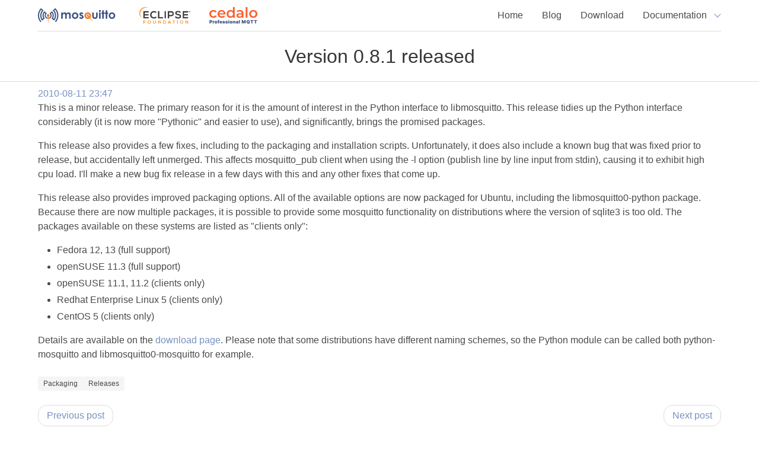

--- FILE ---
content_type: text/html
request_url: https://mosquitto.org/blog/2010/08/version-0-8-1-released/
body_size: 3231
content:
<!DOCTYPE html>
<html prefix="" lang="en">
<head>
<meta charset="utf-8">
<meta name="viewport" content="width=device-width">
<title>Version 0.8.1 released | Eclipse Mosquitto</title>
<link href="../../../../assets/css/rst.css" rel="stylesheet" type="text/css">
<link href="../../../../assets/css/code.css" rel="stylesheet" type="text/css">
<link href="../../../../assets/css/bulma.css" rel="stylesheet" type="text/css">
<link href="../../../../assets/css/local.css" rel="stylesheet" type="text/css">
<link href="../../../../assets/css/man.css" rel="stylesheet" type="text/css">
<meta name="theme-color" content="#3c5280">
<meta name="generator" content="Nikola (getnikola.com)">
<link rel="alternate" type="application/rss+xml" title="RSS" href="../../../../rss.xml">
<link rel="canonical" href="https://mosquitto.org/blog/2010/08/version-0-8-1-released/">
<link rel="icon" href="../../../../favicon-16x16.png" sizes="16x16">
<link rel="icon" href="../../../../favicon-32x32.png" sizes="32x32">
<!--[if lt IE 9]><script src="../../../../assets/js/html5.js"></script><![endif]--><link rel="prev" href="../compiling-mosquitto-on-mac-os-x/" title="Compiling mosquitto on Mac OS X" type="text/html">
<link rel="next" href="../version-0-8-2/" title="Version 0.8.2" type="text/html">
<meta property="og:site_name" content="Eclipse Mosquitto">
<meta property="og:title" content="Version 0.8.1 released">
<meta property="og:url" content="https://mosquitto.org/blog/2010/08/version-0-8-1-released/">
<meta property="og:description" content='This is a minor release. The primary reason for it is the amount of interest in
the Python interface to libmosquitto. This release tidies up the Python
interface considerably (it is now more "Pythonic'>
<meta property="og:type" content="article">
<meta property="article:published_time" content="2010-08-11T23:47:18+01:00">
<meta property="article:tag" content="Packaging">
<meta property="article:tag" content="Releases">
</head>
<body class="layout-documentation page-grid">
    
    <header id="header"><script>
document.addEventListener('DOMContentLoaded', function () {

  // Get all "navbar-burger" elements
  var $navbarBurgers = Array.prototype.slice.call(document.querySelectorAll('.navbar-burger'), 0);

  // Check if there are any navbar burgers
  if ($navbarBurgers.length > 0) {

    // Add a click event on each of them
    $navbarBurgers.forEach(function ($el) {
      $el.addEventListener('click', function () {

        // Get the target from the "data-target" attribute
        var target = $el.dataset.target;
        var $target = document.getElementById(target);

        // Toggle the class on both the "navbar-burger" and the "navbar-menu"
        $el.classList.toggle('is-active');
        $target.classList.toggle('is-active');

      });
    });
  }

});</script><div class="container">
    <nav class="navbar" role="navigation" aria-label="main navigation"><div class="navbar-brand">
        <button class="button navbar-burger" data-target="navMenu">
          <span></span>
          <span></span>
          <span></span>
        </button>
        <a class="navbar-item" href="https://mosquitto.org/">
          <img src="../../../../images/mosquitto-text-side-28.png" alt="Mosquitto: An Open Source MQTT Server" width="139" height="28"></a>
        <a class="navbar-item" href="https://eclipse.org/">
          <img src="../../../../images/eclipse_logo_colour.png" alt="The Eclipse Foundation"></a>
        <a class="navbar-item" href="https://cedalo.com/">
          <img src="../../../../images/cedalo.png" alt="Cedalo, for Mosquitto support and business features"></a>
      </div>
      <div class="navbar-menu" id="navMenu">
        <div class="navbar-end">

                <a class="navbar-item" href="../../../../">Home</a>
                <a class="navbar-item" href="../../../">Blog</a>
                <a class="navbar-item" href="../../../../download/">Download</a>
      <div class="navbar-item has-dropdown is-hoverable">
        <a class="navbar-link">Documentation</a>
        <div class="navbar-dropdown">
                     <a class="navbar-item" href="../../../../documentation/">All</a>
                     <a class="navbar-item" href="../../../../api/">API</a>
                     <a class="navbar-item" href="../../../../man/libmosquitto-3.html">libmosquitto</a>
                     <a class="navbar-item" href="../../../../man/mosquitto-8.html">mosquitto</a>
                     <a class="navbar-item" href="../../../../man/mosquitto-conf-5.html">mosquitto.conf</a>
                     <a class="navbar-item" href="../../../../man/mosquitto_ctrl-1.html">mosquitto_ctrl</a>
                     <a class="navbar-item" href="../../../../man/mosquitto_ctrl_dynsec-1.html">mosquitto_ctrl_dynsec</a>
                     <a class="navbar-item" href="../../../../man/mosquitto_ctrl_shell-1.html">mosquitto_ctrl_shell</a>
                     <a class="navbar-item" href="../../../../man/mosquitto_passwd-1.html">mosquitto_passwd</a>
                     <a class="navbar-item" href="../../../../man/mosquitto_pub-1.html">mosquitto_pub</a>
                     <a class="navbar-item" href="../../../../man/mosquitto_rr-1.html">mosquitto_rr</a>
                     <a class="navbar-item" href="../../../../man/mosquitto_signal-1.html">mosquitto_signal</a>
                     <a class="navbar-item" href="../../../../man/mosquitto_sub-1.html">mosquitto_sub</a>
                     <a class="navbar-item" href="../../../../man/mosquitto-tls-7.html">mosquitto-tls</a>
                     <a class="navbar-item" href="../../../../man/mqtt-7.html">mqtt</a>
        </div>
      </div>
    
    

        </div>
      </div>
       </nav><hr style="margin-top: 0rem">
</div>

        
    <section class="hero"><div class="hero-body is-paddingless">
      <div class="container has-text-centered">
        <h1 class="title" itemprop="headline name">Version 0.8.1 released</h1>
      </div>
    </div>
    <hr></section></header><div class="container">
         <main id="content"><article class="post-text h-entry hentry postpage" itemscope="itemscope" itemtype="http://schema.org/Article"><header><div class="metadata">
            <p class="dateline">
        <a href="." rel="bookmark"><time class="published dt-published" datetime="2010-08-11T23:47:18+01:00" itemprop="datePublished" title="2010-08-11 23:47">2010-08-11 23:47</time></a>
      </p>
            

        </div>
        

    </header><div class="content">
    <p>This is a minor release. The primary reason for it is the amount of interest in
the Python interface to libmosquitto. This release tidies up the Python
interface considerably (it is now more "Pythonic" and easier to use), and
significantly, brings the promised packages.</p>
<p>This release also provides a few fixes, including to the packaging and
installation scripts. Unfortunately, it does also include a known bug that was
fixed prior to release, but accidentally left unmerged. This affects
mosquitto_pub client when using the -l option (publish line by line input from
stdin), causing it to exhibit high cpu load. I'll make a new bug fix release in
a few days with this and any other fixes that come up.</p>
<p>This release also provides improved packaging options. All of the available
options are now packaged for Ubuntu, including the libmosquitto0-python
package. Because there are now multiple packages, it is possible to provide
some mosquitto functionality on distributions where the version of sqlite3 is
too old. The packages available on these systems are listed as "clients only":</p>
<ul>
<li>Fedora 12, 13 (full support)</li>
<li>openSUSE 11.3 (full support)</li>
<li>openSUSE 11.1, 11.2 (clients only)</li>
<li>Redhat Enterprise Linux 5 (clients only)</li>
<li>CentOS 5 (clients only)</li>
</ul>
<p>Details are available on the <a href="../../../../download">download page</a>. Please note that some
distributions have different naming schemes, so the Python module can be called
both python-mosquitto and libmosquitto0-mosquitto for example.</p>
    </div>
    <aside class="postpromonav"><nav><ul itemprop="keywords" class="tags">
<li><a class="tag p-category" href="../../../categories/packaging/" rel="tag">Packaging</a></li>
            <li><a class="tag p-category" href="../../../categories/releases/" rel="tag">Releases</a></li>
        </ul>
<ul class="pager hidden-print">
<li class="previous">
                <a href="../compiling-mosquitto-on-mac-os-x/" rel="prev" title="Compiling mosquitto on Mac OS X">Previous post</a>
            </li>
            <li class="next">
                <a href="../version-0-8-2/" rel="next" title="Version 0.8.2">Next post</a>
            </li>
        </ul></nav></aside></article></main>
</div>
    
  <footer id="footer" class="finalfooter"><div class="container">
      <div class="content has-text-centered">
        <div class="footerlink is-centered">
          <a href="http://www.eclipse.org">Eclipse Home</a>
          <a href="http://marketplace.eclipse.org/">Market Place</a>
          <a href="http://www.planeteclipse.org/">Eclipse Planet</a>
          <a href="https://eclipse.org/security/">Eclipse Security</a>
          <a href="http://www.eclipse.org/legal/privacy.php">Privacy Policy</a>
          <a href="http://www.eclipse.org/legal/termsofuse.php">Terms of Use</a>
          <a href="http://www.eclipse.org/legal/copyright.php">Copyright Agent</a>
          <a href="http://www.eclipse.org/legal/">Legal</a>
        </div>
      </div>
    </div>
  </footer>
</body>
</html>


--- FILE ---
content_type: text/css
request_url: https://mosquitto.org/assets/css/bulma.css
body_size: 33945
content:
/*! bulma.io v0.6.1 | MIT License | github.com/jgthms/bulma */
@-webkit-keyframes spinAround {
  from {
    -webkit-transform: rotate(0deg);
            transform: rotate(0deg);
  }
  to {
    -webkit-transform: rotate(359deg);
            transform: rotate(359deg);
  }
}
@keyframes spinAround {
  from {
    -webkit-transform: rotate(0deg);
            transform: rotate(0deg);
  }
  to {
    -webkit-transform: rotate(359deg);
            transform: rotate(359deg);
  }
}

/*! minireset.css v0.0.2 | MIT License | github.com/jgthms/minireset.css */
html,
body,
p,
ol,
ul,
li,
dl,
dt,
dd,
blockquote,
figure,
fieldset,
legend,
textarea,
pre,
iframe,
hr,
h1,
h2,
h3,
h4,
h5,
h6 {
  margin: 0;
  padding: 0;
}

h1,
h2,
h3,
h4,
h5,
h6 {
  font-size: 100%;
  font-weight: normal;
}

ul {
  list-style: none;
}

button,
input,
select,
textarea {
  margin: 0;
}

html {
  -webkit-box-sizing: border-box;
          box-sizing: border-box;
}

* {
  -webkit-box-sizing: inherit;
          box-sizing: inherit;
}

*:before, *:after {
  -webkit-box-sizing: inherit;
          box-sizing: inherit;
}

img,
embed,
object,
audio,
video {
  max-width: 100%;
}

iframe {
  border: 0;
}

table {
  border-collapse: collapse;
  border-spacing: 0;
}

td,
th {
  padding: 0;
  text-align: left;
}

html {
  background-color: white;
  font-size: 16px;
  -moz-osx-font-smoothing: grayscale;
  -webkit-font-smoothing: antialiased;
  min-width: 300px;
  overflow-x: hidden;
  overflow-y: scroll;
  text-rendering: optimizeLegibility;
  -webkit-text-size-adjust: 100%;
     -moz-text-size-adjust: 100%;
      -ms-text-size-adjust: 100%;
          text-size-adjust: 100%;
}

article,
aside,
figure,
footer,
header,
hgroup,
section {
  display: block;
}

body,
button,
input,
select,
textarea {
  font-family: BlinkMacSystemFont, -apple-system, "Segoe UI", "Roboto", "Oxygen", "Ubuntu", "Cantarell", "Fira Sans", "Droid Sans", "Helvetica Neue", "Helvetica", "Arial", sans-serif;
}

code,
pre {
  -moz-osx-font-smoothing: auto;
  -webkit-font-smoothing: auto;
  font-family: monospace;
}

body {
  color: #4a4a4a;
  font-size: 1rem;
  font-weight: 400;
  line-height: 1.5;
}

a {
  color: #7a91c1;
  cursor: pointer;
  text-decoration: none;
}

a strong {
  color: currentColor;
}

a:hover {
  color: #363636;
}

code {
  background-color: whitesmoke;
  color: #ff3860;
  font-size: 0.875em;
  font-weight: normal;
  padding: 0.25em 0.5em 0.25em;
}

hr {
  background-color: #dbdbdb;
  border: none;
  display: block;
  height: 1px;
  margin: 1.5rem 0;
}

img {
  height: auto;
  max-width: 100%;
}

input[type="checkbox"],
input[type="radio"] {
  vertical-align: baseline;
}

small {
  font-size: 0.875em;
}

span {
  font-style: inherit;
  font-weight: inherit;
}

strong {
  color: #363636;
  font-weight: 700;
}

pre {
  -webkit-overflow-scrolling: touch;
  background-color: whitesmoke;
  color: #4a4a4a;
  font-size: 0.875em;
  overflow-x: auto;
  padding: 1.25rem 1.5rem;
  white-space: pre;
  word-wrap: normal;
}

pre code {
  background-color: transparent;
  color: currentColor;
  font-size: 1em;
  padding: 0;
}

table td,
table th {
  text-align: left;
  vertical-align: top;
}

table th {
  color: #363636;
}

.is-clearfix:after {
  clear: both;
  content: " ";
  display: table;
}

.is-pulled-left {
  float: left !important;
}

.is-pulled-right {
  float: right !important;
}

.is-clipped {
  overflow: hidden !important;
}

.is-overlay {
  bottom: 0;
  left: 0;
  position: absolute;
  right: 0;
  top: 0;
}

.is-size-1 {
  font-size: 3rem !important;
}

.is-size-2 {
  font-size: 2.5rem !important;
}

.is-size-3 {
  font-size: 2rem !important;
}

.is-size-4 {
  font-size: 1.5rem !important;
}

.is-size-5 {
  font-size: 1.25rem !important;
}

.is-size-6 {
  font-size: 1rem !important;
}

.is-size-7 {
  font-size: 0.75rem !important;
}

@media screen and (max-width: 768px) {
  .is-size-1-mobile {
    font-size: 3rem !important;
  }
  .is-size-2-mobile {
    font-size: 2.5rem !important;
  }
  .is-size-3-mobile {
    font-size: 2rem !important;
  }
  .is-size-4-mobile {
    font-size: 1.5rem !important;
  }
  .is-size-5-mobile {
    font-size: 1.25rem !important;
  }
  .is-size-6-mobile {
    font-size: 1rem !important;
  }
  .is-size-7-mobile {
    font-size: 0.75rem !important;
  }
}

@media screen and (min-width: 769px), print {
  .is-size-1-tablet {
    font-size: 3rem !important;
  }
  .is-size-2-tablet {
    font-size: 2.5rem !important;
  }
  .is-size-3-tablet {
    font-size: 2rem !important;
  }
  .is-size-4-tablet {
    font-size: 1.5rem !important;
  }
  .is-size-5-tablet {
    font-size: 1.25rem !important;
  }
  .is-size-6-tablet {
    font-size: 1rem !important;
  }
  .is-size-7-tablet {
    font-size: 0.75rem !important;
  }
}

@media screen and (max-width: 1023px) {
  .is-size-1-touch {
    font-size: 3rem !important;
  }
  .is-size-2-touch {
    font-size: 2.5rem !important;
  }
  .is-size-3-touch {
    font-size: 2rem !important;
  }
  .is-size-4-touch {
    font-size: 1.5rem !important;
  }
  .is-size-5-touch {
    font-size: 1.25rem !important;
  }
  .is-size-6-touch {
    font-size: 1rem !important;
  }
  .is-size-7-touch {
    font-size: 0.75rem !important;
  }
}

@media screen and (min-width: 1024px) {
  .is-size-1-desktop {
    font-size: 3rem !important;
  }
  .is-size-2-desktop {
    font-size: 2.5rem !important;
  }
  .is-size-3-desktop {
    font-size: 2rem !important;
  }
  .is-size-4-desktop {
    font-size: 1.5rem !important;
  }
  .is-size-5-desktop {
    font-size: 1.25rem !important;
  }
  .is-size-6-desktop {
    font-size: 1rem !important;
  }
  .is-size-7-desktop {
    font-size: 0.75rem !important;
  }
}

@media screen and (min-width: 1216px) {
  .is-size-1-widescreen {
    font-size: 3rem !important;
  }
  .is-size-2-widescreen {
    font-size: 2.5rem !important;
  }
  .is-size-3-widescreen {
    font-size: 2rem !important;
  }
  .is-size-4-widescreen {
    font-size: 1.5rem !important;
  }
  .is-size-5-widescreen {
    font-size: 1.25rem !important;
  }
  .is-size-6-widescreen {
    font-size: 1rem !important;
  }
  .is-size-7-widescreen {
    font-size: 0.75rem !important;
  }
}

@media screen and (min-width: 1408px) {
  .is-size-1-fullhd {
    font-size: 3rem !important;
  }
  .is-size-2-fullhd {
    font-size: 2.5rem !important;
  }
  .is-size-3-fullhd {
    font-size: 2rem !important;
  }
  .is-size-4-fullhd {
    font-size: 1.5rem !important;
  }
  .is-size-5-fullhd {
    font-size: 1.25rem !important;
  }
  .is-size-6-fullhd {
    font-size: 1rem !important;
  }
  .is-size-7-fullhd {
    font-size: 0.75rem !important;
  }
}

.has-text-centered {
  text-align: center !important;
}

@media screen and (max-width: 768px) {
  .has-text-centered-mobile {
    text-align: center !important;
  }
}

@media screen and (min-width: 769px), print {
  .has-text-centered-tablet {
    text-align: center !important;
  }
}

@media screen and (min-width: 769px) and (max-width: 1023px) {
  .has-text-centered-tablet-only {
    text-align: center !important;
  }
}

@media screen and (max-width: 1023px) {
  .has-text-centered-touch {
    text-align: center !important;
  }
}

@media screen and (min-width: 1024px) {
  .has-text-centered-desktop {
    text-align: center !important;
  }
}

@media screen and (min-width: 1024px) and (max-width: 1215px) {
  .has-text-centered-desktop-only {
    text-align: center !important;
  }
}

@media screen and (min-width: 1216px) {
  .has-text-centered-widescreen {
    text-align: center !important;
  }
}

@media screen and (min-width: 1216px) and (max-width: 1407px) {
  .has-text-centered-widescreen-only {
    text-align: center !important;
  }
}

@media screen and (min-width: 1408px) {
  .has-text-centered-fullhd {
    text-align: center !important;
  }
}

.has-text-justified {
  text-align: justify !important;
}

@media screen and (max-width: 768px) {
  .has-text-justified-mobile {
    text-align: justify !important;
  }
}

@media screen and (min-width: 769px), print {
  .has-text-justified-tablet {
    text-align: justify !important;
  }
}

@media screen and (min-width: 769px) and (max-width: 1023px) {
  .has-text-justified-tablet-only {
    text-align: justify !important;
  }
}

@media screen and (max-width: 1023px) {
  .has-text-justified-touch {
    text-align: justify !important;
  }
}

@media screen and (min-width: 1024px) {
  .has-text-justified-desktop {
    text-align: justify !important;
  }
}

@media screen and (min-width: 1024px) and (max-width: 1215px) {
  .has-text-justified-desktop-only {
    text-align: justify !important;
  }
}

@media screen and (min-width: 1216px) {
  .has-text-justified-widescreen {
    text-align: justify !important;
  }
}

@media screen and (min-width: 1216px) and (max-width: 1407px) {
  .has-text-justified-widescreen-only {
    text-align: justify !important;
  }
}

@media screen and (min-width: 1408px) {
  .has-text-justified-fullhd {
    text-align: justify !important;
  }
}

.has-text-left {
  text-align: left !important;
}

@media screen and (max-width: 768px) {
  .has-text-left-mobile {
    text-align: left !important;
  }
}

@media screen and (min-width: 769px), print {
  .has-text-left-tablet {
    text-align: left !important;
  }
}

@media screen and (min-width: 769px) and (max-width: 1023px) {
  .has-text-left-tablet-only {
    text-align: left !important;
  }
}

@media screen and (max-width: 1023px) {
  .has-text-left-touch {
    text-align: left !important;
  }
}

@media screen and (min-width: 1024px) {
  .has-text-left-desktop {
    text-align: left !important;
  }
}

@media screen and (min-width: 1024px) and (max-width: 1215px) {
  .has-text-left-desktop-only {
    text-align: left !important;
  }
}

@media screen and (min-width: 1216px) {
  .has-text-left-widescreen {
    text-align: left !important;
  }
}

@media screen and (min-width: 1216px) and (max-width: 1407px) {
  .has-text-left-widescreen-only {
    text-align: left !important;
  }
}

@media screen and (min-width: 1408px) {
  .has-text-left-fullhd {
    text-align: left !important;
  }
}

.has-text-right {
  text-align: right !important;
}

@media screen and (max-width: 768px) {
  .has-text-right-mobile {
    text-align: right !important;
  }
}

@media screen and (min-width: 769px), print {
  .has-text-right-tablet {
    text-align: right !important;
  }
}

@media screen and (min-width: 769px) and (max-width: 1023px) {
  .has-text-right-tablet-only {
    text-align: right !important;
  }
}

@media screen and (max-width: 1023px) {
  .has-text-right-touch {
    text-align: right !important;
  }
}

@media screen and (min-width: 1024px) {
  .has-text-right-desktop {
    text-align: right !important;
  }
}

@media screen and (min-width: 1024px) and (max-width: 1215px) {
  .has-text-right-desktop-only {
    text-align: right !important;
  }
}

@media screen and (min-width: 1216px) {
  .has-text-right-widescreen {
    text-align: right !important;
  }
}

@media screen and (min-width: 1216px) and (max-width: 1407px) {
  .has-text-right-widescreen-only {
    text-align: right !important;
  }
}

@media screen and (min-width: 1408px) {
  .has-text-right-fullhd {
    text-align: right !important;
  }
}

.is-capitalized {
  text-transform: capitalize !important;
}

.is-lowercase {
  text-transform: lowercase !important;
}

.is-uppercase {
  text-transform: uppercase !important;
}

.has-text-white {
  color: white !important;
}

a.has-text-white:hover, a.has-text-white:focus {
  color: #e6e6e6 !important;
}

.has-text-black {
  color: #0a0a0a !important;
}

a.has-text-black:hover, a.has-text-black:focus {
  color: black !important;
}

.has-text-light {
  color: whitesmoke !important;
}

a.has-text-light:hover, a.has-text-light:focus {
  color: #dbdbdb !important;
}

.has-text-dark {
  color: #363636 !important;
}

a.has-text-dark:hover, a.has-text-dark:focus {
  color: #1c1c1c !important;
}

.has-text-primary {
  color: #00d1b2 !important;
}

a.has-text-primary:hover, a.has-text-primary:focus {
  color: #009e86 !important;
}

.has-text-link {
  color: #7a91c1 !important;
}

a.has-text-link:hover, a.has-text-link:focus {
  color: #205bbc !important;
}

.has-text-info {
  color: #209cee !important;
}

a.has-text-info:hover, a.has-text-info:focus {
  color: #0f81cc !important;
}

.has-text-success {
  color: #23d160 !important;
}

a.has-text-success:hover, a.has-text-success:focus {
  color: #1ca64c !important;
}

.has-text-warning {
  color: #ffdd57 !important;
}

a.has-text-warning:hover, a.has-text-warning:focus {
  color: #ffd324 !important;
}

.has-text-danger {
  color: #ff3860 !important;
}

a.has-text-danger:hover, a.has-text-danger:focus {
  color: #ff0537 !important;
}

.has-text-black-bis {
  color: #121212 !important;
}

.has-text-black-ter {
  color: #242424 !important;
}

.has-text-grey-darker {
  color: #363636 !important;
}

.has-text-grey-dark {
  color: #4a4a4a !important;
}

.has-text-grey {
  color: #7a7a7a !important;
}

.has-text-grey-light {
  color: #b5b5b5 !important;
}

.has-text-grey-lighter {
  color: #dbdbdb !important;
}

.has-text-white-ter {
  color: whitesmoke !important;
}

.has-text-white-bis {
  color: #fafafa !important;
}

.has-text-weight-light {
  font-weight: 300 !important;
}

.has-text-weight-normal {
  font-weight: 400 !important;
}

.has-text-weight-semibold {
  font-weight: 600 !important;
}

.has-text-weight-bold {
  font-weight: 700 !important;
}

.is-block {
  display: block !important;
}

@media screen and (max-width: 768px) {
  .is-block-mobile {
    display: block !important;
  }
}

@media screen and (min-width: 769px), print {
  .is-block-tablet {
    display: block !important;
  }
}

@media screen and (min-width: 769px) and (max-width: 1023px) {
  .is-block-tablet-only {
    display: block !important;
  }
}

@media screen and (max-width: 1023px) {
  .is-block-touch {
    display: block !important;
  }
}

@media screen and (min-width: 1024px) {
  .is-block-desktop {
    display: block !important;
  }
}

@media screen and (min-width: 1024px) and (max-width: 1215px) {
  .is-block-desktop-only {
    display: block !important;
  }
}

@media screen and (min-width: 1216px) {
  .is-block-widescreen {
    display: block !important;
  }
}

@media screen and (min-width: 1216px) and (max-width: 1407px) {
  .is-block-widescreen-only {
    display: block !important;
  }
}

@media screen and (min-width: 1408px) {
  .is-block-fullhd {
    display: block !important;
  }
}

.is-flex {
  display: -webkit-box !important;
  display: -ms-flexbox !important;
  display: flex !important;
}

@media screen and (max-width: 768px) {
  .is-flex-mobile {
    display: -webkit-box !important;
    display: -ms-flexbox !important;
    display: flex !important;
  }
}

@media screen and (min-width: 769px), print {
  .is-flex-tablet {
    display: -webkit-box !important;
    display: -ms-flexbox !important;
    display: flex !important;
  }
}

@media screen and (min-width: 769px) and (max-width: 1023px) {
  .is-flex-tablet-only {
    display: -webkit-box !important;
    display: -ms-flexbox !important;
    display: flex !important;
  }
}

@media screen and (max-width: 1023px) {
  .is-flex-touch {
    display: -webkit-box !important;
    display: -ms-flexbox !important;
    display: flex !important;
  }
}

@media screen and (min-width: 1024px) {
  .is-flex-desktop {
    display: -webkit-box !important;
    display: -ms-flexbox !important;
    display: flex !important;
  }
}

@media screen and (min-width: 1024px) and (max-width: 1215px) {
  .is-flex-desktop-only {
    display: -webkit-box !important;
    display: -ms-flexbox !important;
    display: flex !important;
  }
}

@media screen and (min-width: 1216px) {
  .is-flex-widescreen {
    display: -webkit-box !important;
    display: -ms-flexbox !important;
    display: flex !important;
  }
}

@media screen and (min-width: 1216px) and (max-width: 1407px) {
  .is-flex-widescreen-only {
    display: -webkit-box !important;
    display: -ms-flexbox !important;
    display: flex !important;
  }
}

@media screen and (min-width: 1408px) {
  .is-flex-fullhd {
    display: -webkit-box !important;
    display: -ms-flexbox !important;
    display: flex !important;
  }
}

.is-inline {
  display: inline !important;
}

@media screen and (max-width: 768px) {
  .is-inline-mobile {
    display: inline !important;
  }
}

@media screen and (min-width: 769px), print {
  .is-inline-tablet {
    display: inline !important;
  }
}

@media screen and (min-width: 769px) and (max-width: 1023px) {
  .is-inline-tablet-only {
    display: inline !important;
  }
}

@media screen and (max-width: 1023px) {
  .is-inline-touch {
    display: inline !important;
  }
}

@media screen and (min-width: 1024px) {
  .is-inline-desktop {
    display: inline !important;
  }
}

@media screen and (min-width: 1024px) and (max-width: 1215px) {
  .is-inline-desktop-only {
    display: inline !important;
  }
}

@media screen and (min-width: 1216px) {
  .is-inline-widescreen {
    display: inline !important;
  }
}

@media screen and (min-width: 1216px) and (max-width: 1407px) {
  .is-inline-widescreen-only {
    display: inline !important;
  }
}

@media screen and (min-width: 1408px) {
  .is-inline-fullhd {
    display: inline !important;
  }
}

.is-inline-block {
  display: inline-block !important;
}

@media screen and (max-width: 768px) {
  .is-inline-block-mobile {
    display: inline-block !important;
  }
}

@media screen and (min-width: 769px), print {
  .is-inline-block-tablet {
    display: inline-block !important;
  }
}

@media screen and (min-width: 769px) and (max-width: 1023px) {
  .is-inline-block-tablet-only {
    display: inline-block !important;
  }
}

@media screen and (max-width: 1023px) {
  .is-inline-block-touch {
    display: inline-block !important;
  }
}

@media screen and (min-width: 1024px) {
  .is-inline-block-desktop {
    display: inline-block !important;
  }
}

@media screen and (min-width: 1024px) and (max-width: 1215px) {
  .is-inline-block-desktop-only {
    display: inline-block !important;
  }
}

@media screen and (min-width: 1216px) {
  .is-inline-block-widescreen {
    display: inline-block !important;
  }
}

@media screen and (min-width: 1216px) and (max-width: 1407px) {
  .is-inline-block-widescreen-only {
    display: inline-block !important;
  }
}

@media screen and (min-width: 1408px) {
  .is-inline-block-fullhd {
    display: inline-block !important;
  }
}

.is-inline-flex {
  display: -webkit-inline-box !important;
  display: -ms-inline-flexbox !important;
  display: inline-flex !important;
}

@media screen and (max-width: 768px) {
  .is-inline-flex-mobile {
    display: -webkit-inline-box !important;
    display: -ms-inline-flexbox !important;
    display: inline-flex !important;
  }
}

@media screen and (min-width: 769px), print {
  .is-inline-flex-tablet {
    display: -webkit-inline-box !important;
    display: -ms-inline-flexbox !important;
    display: inline-flex !important;
  }
}

@media screen and (min-width: 769px) and (max-width: 1023px) {
  .is-inline-flex-tablet-only {
    display: -webkit-inline-box !important;
    display: -ms-inline-flexbox !important;
    display: inline-flex !important;
  }
}

@media screen and (max-width: 1023px) {
  .is-inline-flex-touch {
    display: -webkit-inline-box !important;
    display: -ms-inline-flexbox !important;
    display: inline-flex !important;
  }
}

@media screen and (min-width: 1024px) {
  .is-inline-flex-desktop {
    display: -webkit-inline-box !important;
    display: -ms-inline-flexbox !important;
    display: inline-flex !important;
  }
}

@media screen and (min-width: 1024px) and (max-width: 1215px) {
  .is-inline-flex-desktop-only {
    display: -webkit-inline-box !important;
    display: -ms-inline-flexbox !important;
    display: inline-flex !important;
  }
}

@media screen and (min-width: 1216px) {
  .is-inline-flex-widescreen {
    display: -webkit-inline-box !important;
    display: -ms-inline-flexbox !important;
    display: inline-flex !important;
  }
}

@media screen and (min-width: 1216px) and (max-width: 1407px) {
  .is-inline-flex-widescreen-only {
    display: -webkit-inline-box !important;
    display: -ms-inline-flexbox !important;
    display: inline-flex !important;
  }
}

@media screen and (min-width: 1408px) {
  .is-inline-flex-fullhd {
    display: -webkit-inline-box !important;
    display: -ms-inline-flexbox !important;
    display: inline-flex !important;
  }
}

.is-hidden {
  display: none !important;
}

@media screen and (max-width: 768px) {
  .is-hidden-mobile {
    display: none !important;
  }
}

@media screen and (min-width: 769px), print {
  .is-hidden-tablet {
    display: none !important;
  }
}

@media screen and (min-width: 769px) and (max-width: 1023px) {
  .is-hidden-tablet-only {
    display: none !important;
  }
}

@media screen and (max-width: 1023px) {
  .is-hidden-touch {
    display: none !important;
  }
}

@media screen and (min-width: 1024px) {
  .is-hidden-desktop {
    display: none !important;
  }
}

@media screen and (min-width: 1024px) and (max-width: 1215px) {
  .is-hidden-desktop-only {
    display: none !important;
  }
}

@media screen and (min-width: 1216px) {
  .is-hidden-widescreen {
    display: none !important;
  }
}

@media screen and (min-width: 1216px) and (max-width: 1407px) {
  .is-hidden-widescreen-only {
    display: none !important;
  }
}

@media screen and (min-width: 1408px) {
  .is-hidden-fullhd {
    display: none !important;
  }
}

.is-invisible {
  visibility: hidden !important;
}

@media screen and (max-width: 768px) {
  .is-invisible-mobile {
    visibility: hidden !important;
  }
}

@media screen and (min-width: 769px), print {
  .is-invisible-tablet {
    visibility: hidden !important;
  }
}

@media screen and (min-width: 769px) and (max-width: 1023px) {
  .is-invisible-tablet-only {
    visibility: hidden !important;
  }
}

@media screen and (max-width: 1023px) {
  .is-invisible-touch {
    visibility: hidden !important;
  }
}

@media screen and (min-width: 1024px) {
  .is-invisible-desktop {
    visibility: hidden !important;
  }
}

@media screen and (min-width: 1024px) and (max-width: 1215px) {
  .is-invisible-desktop-only {
    visibility: hidden !important;
  }
}

@media screen and (min-width: 1216px) {
  .is-invisible-widescreen {
    visibility: hidden !important;
  }
}

@media screen and (min-width: 1216px) and (max-width: 1407px) {
  .is-invisible-widescreen-only {
    visibility: hidden !important;
  }
}

@media screen and (min-width: 1408px) {
  .is-invisible-fullhd {
    visibility: hidden !important;
  }
}

.is-marginless {
  margin: 0 !important;
}

.is-paddingless {
  padding: 0 !important;
}

.is-radiusless {
  border-radius: 0 !important;
}

.is-shadowless {
  -webkit-box-shadow: none !important;
          box-shadow: none !important;
}

.is-unselectable {
  -webkit-touch-callout: none;
  -webkit-user-select: none;
  -moz-user-select: none;
  -ms-user-select: none;
  user-select: none;
}

.box {
  background-color: white;
  border-radius: 5px;
  -webkit-box-shadow: 0 2px 3px rgba(10, 10, 10, 0.1), 0 0 0 1px rgba(10, 10, 10, 0.1);
          box-shadow: 0 2px 3px rgba(10, 10, 10, 0.1), 0 0 0 1px rgba(10, 10, 10, 0.1);
  color: #4a4a4a;
  display: block;
  padding: 1.25rem;
}

.box:not(:last-child) {
  margin-bottom: 1.5rem;
}

a.box:hover, a.box:focus {
  -webkit-box-shadow: 0 2px 3px rgba(10, 10, 10, 0.1), 0 0 0 1px #7a91c1;
          box-shadow: 0 2px 3px rgba(10, 10, 10, 0.1), 0 0 0 1px #7a91c1;
}

a.box:active {
  -webkit-box-shadow: inset 0 1px 2px rgba(10, 10, 10, 0.2), 0 0 0 1px #7a91c1;
          box-shadow: inset 0 1px 2px rgba(10, 10, 10, 0.2), 0 0 0 1px #7a91c1;
}

.button {
  -moz-appearance: none;
  -webkit-appearance: none;
  -webkit-box-align: center;
      -ms-flex-align: center;
          align-items: center;
  border: 1px solid transparent;
  border-radius: 3px;
  -webkit-box-shadow: none;
          box-shadow: none;
  display: -webkit-inline-box;
  display: -ms-inline-flexbox;
  display: inline-flex;
  font-size: 1rem;
  height: 2.25em;
  -webkit-box-pack: start;
      -ms-flex-pack: start;
          justify-content: flex-start;
  line-height: 1.5;
  padding-bottom: calc(0.375em - 1px);
  padding-left: calc(0.625em - 1px);
  padding-right: calc(0.625em - 1px);
  padding-top: calc(0.375em - 1px);
  position: relative;
  vertical-align: top;
  -webkit-touch-callout: none;
  -webkit-user-select: none;
  -moz-user-select: none;
  -ms-user-select: none;
  user-select: none;
  background-color: white;
  border-color: #dbdbdb;
  color: #363636;
  cursor: pointer;
  -webkit-box-pack: center;
      -ms-flex-pack: center;
          justify-content: center;
  padding-left: 0.75em;
  padding-right: 0.75em;
  text-align: center;
  white-space: nowrap;
}

.button:focus, .button.is-focused, .button:active, .button.is-active {
  outline: none;
}

.button[disabled] {
  cursor: not-allowed;
}

.button strong {
  color: inherit;
}

.button .icon, .button .icon.is-small, .button .icon.is-medium, .button .icon.is-large {
  height: 1.5em;
  width: 1.5em;
}

.button .icon:first-child:not(:last-child) {
  margin-left: calc(-0.375em - 1px);
  margin-right: 0.1875em;
}

.button .icon:last-child:not(:first-child) {
  margin-left: 0.1875em;
  margin-right: calc(-0.375em - 1px);
}

.button .icon:first-child:last-child {
  margin-left: calc(-0.375em - 1px);
  margin-right: calc(-0.375em - 1px);
}

.button:hover, .button.is-hovered {
  border-color: #b5b5b5;
  color: #363636;
}

.button:focus, .button.is-focused {
  border-color: #7a91c1;
  color: #363636;
}

.button:focus:not(:active), .button.is-focused:not(:active) {
  -webkit-box-shadow: 0 0 0 0.125em rgba(50, 115, 220, 0.25);
          box-shadow: 0 0 0 0.125em rgba(50, 115, 220, 0.25);
}

.button:active, .button.is-active {
  border-color: #4a4a4a;
  color: #363636;
}

.button.is-text {
  background-color: transparent;
  border-color: transparent;
  color: #4a4a4a;
  text-decoration: underline;
}

.button.is-text:hover, .button.is-text.is-hovered, .button.is-text:focus, .button.is-text.is-focused {
  background-color: whitesmoke;
  color: #363636;
}

.button.is-text:active, .button.is-text.is-active {
  background-color: #e8e8e8;
  color: #363636;
}

.button.is-text[disabled] {
  background-color: transparent;
  border-color: transparent;
  -webkit-box-shadow: none;
          box-shadow: none;
}

.button.is-white {
  background-color: white;
  border-color: transparent;
  color: #0a0a0a;
}

.button.is-white:hover, .button.is-white.is-hovered {
  background-color: #f9f9f9;
  border-color: transparent;
  color: #0a0a0a;
}

.button.is-white:focus, .button.is-white.is-focused {
  border-color: transparent;
  color: #0a0a0a;
}

.button.is-white:focus:not(:active), .button.is-white.is-focused:not(:active) {
  -webkit-box-shadow: 0 0 0 0.125em rgba(255, 255, 255, 0.25);
          box-shadow: 0 0 0 0.125em rgba(255, 255, 255, 0.25);
}

.button.is-white:active, .button.is-white.is-active {
  background-color: #f2f2f2;
  border-color: transparent;
  color: #0a0a0a;
}

.button.is-white[disabled] {
  background-color: white;
  border-color: transparent;
  -webkit-box-shadow: none;
          box-shadow: none;
}

.button.is-white.is-inverted {
  background-color: #0a0a0a;
  color: white;
}

.button.is-white.is-inverted:hover {
  background-color: black;
}

.button.is-white.is-inverted[disabled] {
  background-color: #0a0a0a;
  border-color: transparent;
  -webkit-box-shadow: none;
          box-shadow: none;
  color: white;
}

.button.is-white.is-loading:after {
  border-color: transparent transparent #0a0a0a #0a0a0a !important;
}

.button.is-white.is-outlined {
  background-color: transparent;
  border-color: white;
  color: white;
}

.button.is-white.is-outlined:hover, .button.is-white.is-outlined:focus {
  background-color: white;
  border-color: white;
  color: #0a0a0a;
}

.button.is-white.is-outlined.is-loading:after {
  border-color: transparent transparent white white !important;
}

.button.is-white.is-outlined[disabled] {
  background-color: transparent;
  border-color: white;
  -webkit-box-shadow: none;
          box-shadow: none;
  color: white;
}

.button.is-white.is-inverted.is-outlined {
  background-color: transparent;
  border-color: #0a0a0a;
  color: #0a0a0a;
}

.button.is-white.is-inverted.is-outlined:hover, .button.is-white.is-inverted.is-outlined:focus {
  background-color: #0a0a0a;
  color: white;
}

.button.is-white.is-inverted.is-outlined[disabled] {
  background-color: transparent;
  border-color: #0a0a0a;
  -webkit-box-shadow: none;
          box-shadow: none;
  color: #0a0a0a;
}

.button.is-black {
  background-color: #0a0a0a;
  border-color: transparent;
  color: white;
}

.button.is-black:hover, .button.is-black.is-hovered {
  background-color: #040404;
  border-color: transparent;
  color: white;
}

.button.is-black:focus, .button.is-black.is-focused {
  border-color: transparent;
  color: white;
}

.button.is-black:focus:not(:active), .button.is-black.is-focused:not(:active) {
  -webkit-box-shadow: 0 0 0 0.125em rgba(10, 10, 10, 0.25);
          box-shadow: 0 0 0 0.125em rgba(10, 10, 10, 0.25);
}

.button.is-black:active, .button.is-black.is-active {
  background-color: black;
  border-color: transparent;
  color: white;
}

.button.is-black[disabled] {
  background-color: #0a0a0a;
  border-color: transparent;
  -webkit-box-shadow: none;
          box-shadow: none;
}

.button.is-black.is-inverted {
  background-color: white;
  color: #0a0a0a;
}

.button.is-black.is-inverted:hover {
  background-color: #f2f2f2;
}

.button.is-black.is-inverted[disabled] {
  background-color: white;
  border-color: transparent;
  -webkit-box-shadow: none;
          box-shadow: none;
  color: #0a0a0a;
}

.button.is-black.is-loading:after {
  border-color: transparent transparent white white !important;
}

.button.is-black.is-outlined {
  background-color: transparent;
  border-color: #0a0a0a;
  color: #0a0a0a;
}

.button.is-black.is-outlined:hover, .button.is-black.is-outlined:focus {
  background-color: #0a0a0a;
  border-color: #0a0a0a;
  color: white;
}

.button.is-black.is-outlined.is-loading:after {
  border-color: transparent transparent #0a0a0a #0a0a0a !important;
}

.button.is-black.is-outlined[disabled] {
  background-color: transparent;
  border-color: #0a0a0a;
  -webkit-box-shadow: none;
          box-shadow: none;
  color: #0a0a0a;
}

.button.is-black.is-inverted.is-outlined {
  background-color: transparent;
  border-color: white;
  color: white;
}

.button.is-black.is-inverted.is-outlined:hover, .button.is-black.is-inverted.is-outlined:focus {
  background-color: white;
  color: #0a0a0a;
}

.button.is-black.is-inverted.is-outlined[disabled] {
  background-color: transparent;
  border-color: white;
  -webkit-box-shadow: none;
          box-shadow: none;
  color: white;
}

.button.is-light {
  background-color: whitesmoke;
  border-color: transparent;
  color: #363636;
}

.button.is-light:hover, .button.is-light.is-hovered {
  background-color: #eeeeee;
  border-color: transparent;
  color: #363636;
}

.button.is-light:focus, .button.is-light.is-focused {
  border-color: transparent;
  color: #363636;
}

.button.is-light:focus:not(:active), .button.is-light.is-focused:not(:active) {
  -webkit-box-shadow: 0 0 0 0.125em rgba(245, 245, 245, 0.25);
          box-shadow: 0 0 0 0.125em rgba(245, 245, 245, 0.25);
}

.button.is-light:active, .button.is-light.is-active {
  background-color: #e8e8e8;
  border-color: transparent;
  color: #363636;
}

.button.is-light[disabled] {
  background-color: whitesmoke;
  border-color: transparent;
  -webkit-box-shadow: none;
          box-shadow: none;
}

.button.is-light.is-inverted {
  background-color: #363636;
  color: whitesmoke;
}

.button.is-light.is-inverted:hover {
  background-color: #292929;
}

.button.is-light.is-inverted[disabled] {
  background-color: #363636;
  border-color: transparent;
  -webkit-box-shadow: none;
          box-shadow: none;
  color: whitesmoke;
}

.button.is-light.is-loading:after {
  border-color: transparent transparent #363636 #363636 !important;
}

.button.is-light.is-outlined {
  background-color: transparent;
  border-color: whitesmoke;
  color: whitesmoke;
}

.button.is-light.is-outlined:hover, .button.is-light.is-outlined:focus {
  background-color: whitesmoke;
  border-color: whitesmoke;
  color: #363636;
}

.button.is-light.is-outlined.is-loading:after {
  border-color: transparent transparent whitesmoke whitesmoke !important;
}

.button.is-light.is-outlined[disabled] {
  background-color: transparent;
  border-color: whitesmoke;
  -webkit-box-shadow: none;
          box-shadow: none;
  color: whitesmoke;
}

.button.is-light.is-inverted.is-outlined {
  background-color: transparent;
  border-color: #363636;
  color: #363636;
}

.button.is-light.is-inverted.is-outlined:hover, .button.is-light.is-inverted.is-outlined:focus {
  background-color: #363636;
  color: whitesmoke;
}

.button.is-light.is-inverted.is-outlined[disabled] {
  background-color: transparent;
  border-color: #363636;
  -webkit-box-shadow: none;
          box-shadow: none;
  color: #363636;
}

.button.is-dark {
  background-color: #363636;
  border-color: transparent;
  color: whitesmoke;
}

.button.is-dark:hover, .button.is-dark.is-hovered {
  background-color: #2f2f2f;
  border-color: transparent;
  color: whitesmoke;
}

.button.is-dark:focus, .button.is-dark.is-focused {
  border-color: transparent;
  color: whitesmoke;
}

.button.is-dark:focus:not(:active), .button.is-dark.is-focused:not(:active) {
  -webkit-box-shadow: 0 0 0 0.125em rgba(54, 54, 54, 0.25);
          box-shadow: 0 0 0 0.125em rgba(54, 54, 54, 0.25);
}

.button.is-dark:active, .button.is-dark.is-active {
  background-color: #292929;
  border-color: transparent;
  color: whitesmoke;
}

.button.is-dark[disabled] {
  background-color: #363636;
  border-color: transparent;
  -webkit-box-shadow: none;
          box-shadow: none;
}

.button.is-dark.is-inverted {
  background-color: whitesmoke;
  color: #363636;
}

.button.is-dark.is-inverted:hover {
  background-color: #e8e8e8;
}

.button.is-dark.is-inverted[disabled] {
  background-color: whitesmoke;
  border-color: transparent;
  -webkit-box-shadow: none;
          box-shadow: none;
  color: #363636;
}

.button.is-dark.is-loading:after {
  border-color: transparent transparent whitesmoke whitesmoke !important;
}

.button.is-dark.is-outlined {
  background-color: transparent;
  border-color: #363636;
  color: #363636;
}

.button.is-dark.is-outlined:hover, .button.is-dark.is-outlined:focus {
  background-color: #363636;
  border-color: #363636;
  color: whitesmoke;
}

.button.is-dark.is-outlined.is-loading:after {
  border-color: transparent transparent #363636 #363636 !important;
}

.button.is-dark.is-outlined[disabled] {
  background-color: transparent;
  border-color: #363636;
  -webkit-box-shadow: none;
          box-shadow: none;
  color: #363636;
}

.button.is-dark.is-inverted.is-outlined {
  background-color: transparent;
  border-color: whitesmoke;
  color: whitesmoke;
}

.button.is-dark.is-inverted.is-outlined:hover, .button.is-dark.is-inverted.is-outlined:focus {
  background-color: whitesmoke;
  color: #363636;
}

.button.is-dark.is-inverted.is-outlined[disabled] {
  background-color: transparent;
  border-color: whitesmoke;
  -webkit-box-shadow: none;
          box-shadow: none;
  color: whitesmoke;
}

.button.is-primary {
  background-color: #00d1b2;
  border-color: transparent;
  color: #fff;
}

.button.is-primary:hover, .button.is-primary.is-hovered {
  background-color: #00c4a7;
  border-color: transparent;
  color: #fff;
}

.button.is-primary:focus, .button.is-primary.is-focused {
  border-color: transparent;
  color: #fff;
}

.button.is-primary:focus:not(:active), .button.is-primary.is-focused:not(:active) {
  -webkit-box-shadow: 0 0 0 0.125em rgba(0, 209, 178, 0.25);
          box-shadow: 0 0 0 0.125em rgba(0, 209, 178, 0.25);
}

.button.is-primary:active, .button.is-primary.is-active {
  background-color: #00b89c;
  border-color: transparent;
  color: #fff;
}

.button.is-primary[disabled] {
  background-color: #00d1b2;
  border-color: transparent;
  -webkit-box-shadow: none;
          box-shadow: none;
}

.button.is-primary.is-inverted {
  background-color: #fff;
  color: #00d1b2;
}

.button.is-primary.is-inverted:hover {
  background-color: #f2f2f2;
}

.button.is-primary.is-inverted[disabled] {
  background-color: #fff;
  border-color: transparent;
  -webkit-box-shadow: none;
          box-shadow: none;
  color: #00d1b2;
}

.button.is-primary.is-loading:after {
  border-color: transparent transparent #fff #fff !important;
}

.button.is-primary.is-outlined {
  background-color: transparent;
  border-color: #00d1b2;
  color: #00d1b2;
}

.button.is-primary.is-outlined:hover, .button.is-primary.is-outlined:focus {
  background-color: #00d1b2;
  border-color: #00d1b2;
  color: #fff;
}

.button.is-primary.is-outlined.is-loading:after {
  border-color: transparent transparent #00d1b2 #00d1b2 !important;
}

.button.is-primary.is-outlined[disabled] {
  background-color: transparent;
  border-color: #00d1b2;
  -webkit-box-shadow: none;
          box-shadow: none;
  color: #00d1b2;
}

.button.is-primary.is-inverted.is-outlined {
  background-color: transparent;
  border-color: #fff;
  color: #fff;
}

.button.is-primary.is-inverted.is-outlined:hover, .button.is-primary.is-inverted.is-outlined:focus {
  background-color: #fff;
  color: #00d1b2;
}

.button.is-primary.is-inverted.is-outlined[disabled] {
  background-color: transparent;
  border-color: #fff;
  -webkit-box-shadow: none;
          box-shadow: none;
  color: #fff;
}

.button.is-link {
  background-color: #7a91c1;
  border-color: transparent;
  color: #fff;
}

.button.is-link:hover, .button.is-link.is-hovered {
  background-color: #276cda;
  border-color: transparent;
  color: #fff;
}

.button.is-link:focus, .button.is-link.is-focused {
  border-color: transparent;
  color: #fff;
}

.button.is-link:focus:not(:active), .button.is-link.is-focused:not(:active) {
  -webkit-box-shadow: 0 0 0 0.125em rgba(50, 115, 220, 0.25);
          box-shadow: 0 0 0 0.125em rgba(50, 115, 220, 0.25);
}

.button.is-link:active, .button.is-link.is-active {
  background-color: #2366d1;
  border-color: transparent;
  color: #fff;
}

.button.is-link[disabled] {
  background-color: #7a91c1;
  border-color: transparent;
  -webkit-box-shadow: none;
          box-shadow: none;
}

.button.is-link.is-inverted {
  background-color: #fff;
  color: #7a91c1;
}

.button.is-link.is-inverted:hover {
  background-color: #f2f2f2;
}

.button.is-link.is-inverted[disabled] {
  background-color: #fff;
  border-color: transparent;
  -webkit-box-shadow: none;
          box-shadow: none;
  color: #7a91c1;
}

.button.is-link.is-loading:after {
  border-color: transparent transparent #fff #fff !important;
}

.button.is-link.is-outlined {
  background-color: transparent;
  border-color: #7a91c1;
  color: #7a91c1;
}

.button.is-link.is-outlined:hover, .button.is-link.is-outlined:focus {
  background-color: #7a91c1;
  border-color: #7a91c1;
  color: #fff;
}

.button.is-link.is-outlined.is-loading:after {
  border-color: transparent transparent #7a91c1 #7a91c1 !important;
}

.button.is-link.is-outlined[disabled] {
  background-color: transparent;
  border-color: #7a91c1;
  -webkit-box-shadow: none;
          box-shadow: none;
  color: #7a91c1;
}

.button.is-link.is-inverted.is-outlined {
  background-color: transparent;
  border-color: #fff;
  color: #fff;
}

.button.is-link.is-inverted.is-outlined:hover, .button.is-link.is-inverted.is-outlined:focus {
  background-color: #fff;
  color: #7a91c1;
}

.button.is-link.is-inverted.is-outlined[disabled] {
  background-color: transparent;
  border-color: #fff;
  -webkit-box-shadow: none;
          box-shadow: none;
  color: #fff;
}

.button.is-info {
  background-color: #209cee;
  border-color: transparent;
  color: #fff;
}

.button.is-info:hover, .button.is-info.is-hovered {
  background-color: #1496ed;
  border-color: transparent;
  color: #fff;
}

.button.is-info:focus, .button.is-info.is-focused {
  border-color: transparent;
  color: #fff;
}

.button.is-info:focus:not(:active), .button.is-info.is-focused:not(:active) {
  -webkit-box-shadow: 0 0 0 0.125em rgba(32, 156, 238, 0.25);
          box-shadow: 0 0 0 0.125em rgba(32, 156, 238, 0.25);
}

.button.is-info:active, .button.is-info.is-active {
  background-color: #118fe4;
  border-color: transparent;
  color: #fff;
}

.button.is-info[disabled] {
  background-color: #209cee;
  border-color: transparent;
  -webkit-box-shadow: none;
          box-shadow: none;
}

.button.is-info.is-inverted {
  background-color: #fff;
  color: #209cee;
}

.button.is-info.is-inverted:hover {
  background-color: #f2f2f2;
}

.button.is-info.is-inverted[disabled] {
  background-color: #fff;
  border-color: transparent;
  -webkit-box-shadow: none;
          box-shadow: none;
  color: #209cee;
}

.button.is-info.is-loading:after {
  border-color: transparent transparent #fff #fff !important;
}

.button.is-info.is-outlined {
  background-color: transparent;
  border-color: #209cee;
  color: #209cee;
}

.button.is-info.is-outlined:hover, .button.is-info.is-outlined:focus {
  background-color: #209cee;
  border-color: #209cee;
  color: #fff;
}

.button.is-info.is-outlined.is-loading:after {
  border-color: transparent transparent #209cee #209cee !important;
}

.button.is-info.is-outlined[disabled] {
  background-color: transparent;
  border-color: #209cee;
  -webkit-box-shadow: none;
          box-shadow: none;
  color: #209cee;
}

.button.is-info.is-inverted.is-outlined {
  background-color: transparent;
  border-color: #fff;
  color: #fff;
}

.button.is-info.is-inverted.is-outlined:hover, .button.is-info.is-inverted.is-outlined:focus {
  background-color: #fff;
  color: #209cee;
}

.button.is-info.is-inverted.is-outlined[disabled] {
  background-color: transparent;
  border-color: #fff;
  -webkit-box-shadow: none;
          box-shadow: none;
  color: #fff;
}

.button.is-success {
  background-color: #23d160;
  border-color: transparent;
  color: #fff;
}

.button.is-success:hover, .button.is-success.is-hovered {
  background-color: #22c65b;
  border-color: transparent;
  color: #fff;
}

.button.is-success:focus, .button.is-success.is-focused {
  border-color: transparent;
  color: #fff;
}

.button.is-success:focus:not(:active), .button.is-success.is-focused:not(:active) {
  -webkit-box-shadow: 0 0 0 0.125em rgba(35, 209, 96, 0.25);
          box-shadow: 0 0 0 0.125em rgba(35, 209, 96, 0.25);
}

.button.is-success:active, .button.is-success.is-active {
  background-color: #20bc56;
  border-color: transparent;
  color: #fff;
}

.button.is-success[disabled] {
  background-color: #23d160;
  border-color: transparent;
  -webkit-box-shadow: none;
          box-shadow: none;
}

.button.is-success.is-inverted {
  background-color: #fff;
  color: #23d160;
}

.button.is-success.is-inverted:hover {
  background-color: #f2f2f2;
}

.button.is-success.is-inverted[disabled] {
  background-color: #fff;
  border-color: transparent;
  -webkit-box-shadow: none;
          box-shadow: none;
  color: #23d160;
}

.button.is-success.is-loading:after {
  border-color: transparent transparent #fff #fff !important;
}

.button.is-success.is-outlined {
  background-color: transparent;
  border-color: #23d160;
  color: #23d160;
}

.button.is-success.is-outlined:hover, .button.is-success.is-outlined:focus {
  background-color: #23d160;
  border-color: #23d160;
  color: #fff;
}

.button.is-success.is-outlined.is-loading:after {
  border-color: transparent transparent #23d160 #23d160 !important;
}

.button.is-success.is-outlined[disabled] {
  background-color: transparent;
  border-color: #23d160;
  -webkit-box-shadow: none;
          box-shadow: none;
  color: #23d160;
}

.button.is-success.is-inverted.is-outlined {
  background-color: transparent;
  border-color: #fff;
  color: #fff;
}

.button.is-success.is-inverted.is-outlined:hover, .button.is-success.is-inverted.is-outlined:focus {
  background-color: #fff;
  color: #23d160;
}

.button.is-success.is-inverted.is-outlined[disabled] {
  background-color: transparent;
  border-color: #fff;
  -webkit-box-shadow: none;
          box-shadow: none;
  color: #fff;
}

.button.is-warning {
  background-color: #ffdd57;
  border-color: transparent;
  color: rgba(0, 0, 0, 0.7);
}

.button.is-warning:hover, .button.is-warning.is-hovered {
  background-color: #ffdb4a;
  border-color: transparent;
  color: rgba(0, 0, 0, 0.7);
}

.button.is-warning:focus, .button.is-warning.is-focused {
  border-color: transparent;
  color: rgba(0, 0, 0, 0.7);
}

.button.is-warning:focus:not(:active), .button.is-warning.is-focused:not(:active) {
  -webkit-box-shadow: 0 0 0 0.125em rgba(255, 221, 87, 0.25);
          box-shadow: 0 0 0 0.125em rgba(255, 221, 87, 0.25);
}

.button.is-warning:active, .button.is-warning.is-active {
  background-color: #ffd83d;
  border-color: transparent;
  color: rgba(0, 0, 0, 0.7);
}

.button.is-warning[disabled] {
  background-color: #ffdd57;
  border-color: transparent;
  -webkit-box-shadow: none;
          box-shadow: none;
}

.button.is-warning.is-inverted {
  background-color: rgba(0, 0, 0, 0.7);
  color: #ffdd57;
}

.button.is-warning.is-inverted:hover {
  background-color: rgba(0, 0, 0, 0.7);
}

.button.is-warning.is-inverted[disabled] {
  background-color: rgba(0, 0, 0, 0.7);
  border-color: transparent;
  -webkit-box-shadow: none;
          box-shadow: none;
  color: #ffdd57;
}

.button.is-warning.is-loading:after {
  border-color: transparent transparent rgba(0, 0, 0, 0.7) rgba(0, 0, 0, 0.7) !important;
}

.button.is-warning.is-outlined {
  background-color: transparent;
  border-color: #ffdd57;
  color: #ffdd57;
}

.button.is-warning.is-outlined:hover, .button.is-warning.is-outlined:focus {
  background-color: #ffdd57;
  border-color: #ffdd57;
  color: rgba(0, 0, 0, 0.7);
}

.button.is-warning.is-outlined.is-loading:after {
  border-color: transparent transparent #ffdd57 #ffdd57 !important;
}

.button.is-warning.is-outlined[disabled] {
  background-color: transparent;
  border-color: #ffdd57;
  -webkit-box-shadow: none;
          box-shadow: none;
  color: #ffdd57;
}

.button.is-warning.is-inverted.is-outlined {
  background-color: transparent;
  border-color: rgba(0, 0, 0, 0.7);
  color: rgba(0, 0, 0, 0.7);
}

.button.is-warning.is-inverted.is-outlined:hover, .button.is-warning.is-inverted.is-outlined:focus {
  background-color: rgba(0, 0, 0, 0.7);
  color: #ffdd57;
}

.button.is-warning.is-inverted.is-outlined[disabled] {
  background-color: transparent;
  border-color: rgba(0, 0, 0, 0.7);
  -webkit-box-shadow: none;
          box-shadow: none;
  color: rgba(0, 0, 0, 0.7);
}

.button.is-danger {
  background-color: #ff3860;
  border-color: transparent;
  color: #fff;
}

.button.is-danger:hover, .button.is-danger.is-hovered {
  background-color: #ff2b56;
  border-color: transparent;
  color: #fff;
}

.button.is-danger:focus, .button.is-danger.is-focused {
  border-color: transparent;
  color: #fff;
}

.button.is-danger:focus:not(:active), .button.is-danger.is-focused:not(:active) {
  -webkit-box-shadow: 0 0 0 0.125em rgba(255, 56, 96, 0.25);
          box-shadow: 0 0 0 0.125em rgba(255, 56, 96, 0.25);
}

.button.is-danger:active, .button.is-danger.is-active {
  background-color: #ff1f4b;
  border-color: transparent;
  color: #fff;
}

.button.is-danger[disabled] {
  background-color: #ff3860;
  border-color: transparent;
  -webkit-box-shadow: none;
          box-shadow: none;
}

.button.is-danger.is-inverted {
  background-color: #fff;
  color: #ff3860;
}

.button.is-danger.is-inverted:hover {
  background-color: #f2f2f2;
}

.button.is-danger.is-inverted[disabled] {
  background-color: #fff;
  border-color: transparent;
  -webkit-box-shadow: none;
          box-shadow: none;
  color: #ff3860;
}

.button.is-danger.is-loading:after {
  border-color: transparent transparent #fff #fff !important;
}

.button.is-danger.is-outlined {
  background-color: transparent;
  border-color: #ff3860;
  color: #ff3860;
}

.button.is-danger.is-outlined:hover, .button.is-danger.is-outlined:focus {
  background-color: #ff3860;
  border-color: #ff3860;
  color: #fff;
}

.button.is-danger.is-outlined.is-loading:after {
  border-color: transparent transparent #ff3860 #ff3860 !important;
}

.button.is-danger.is-outlined[disabled] {
  background-color: transparent;
  border-color: #ff3860;
  -webkit-box-shadow: none;
          box-shadow: none;
  color: #ff3860;
}

.button.is-danger.is-inverted.is-outlined {
  background-color: transparent;
  border-color: #fff;
  color: #fff;
}

.button.is-danger.is-inverted.is-outlined:hover, .button.is-danger.is-inverted.is-outlined:focus {
  background-color: #fff;
  color: #ff3860;
}

.button.is-danger.is-inverted.is-outlined[disabled] {
  background-color: transparent;
  border-color: #fff;
  -webkit-box-shadow: none;
          box-shadow: none;
  color: #fff;
}

.button.is-small {
  border-radius: 2px;
  font-size: 0.75rem;
}

.button.is-medium {
  font-size: 1.25rem;
}

.button.is-large {
  font-size: 1.5rem;
}

.button[disabled] {
  background-color: white;
  border-color: #dbdbdb;
  -webkit-box-shadow: none;
          box-shadow: none;
  opacity: 0.5;
}

.button.is-fullwidth {
  display: -webkit-box;
  display: -ms-flexbox;
  display: flex;
  width: 100%;
}

.button.is-loading {
  color: transparent !important;
  pointer-events: none;
}

.button.is-loading:after {
  -webkit-animation: spinAround 500ms infinite linear;
          animation: spinAround 500ms infinite linear;
  border: 2px solid #dbdbdb;
  border-radius: 290486px;
  border-right-color: transparent;
  border-top-color: transparent;
  content: "";
  display: block;
  height: 1em;
  position: relative;
  width: 1em;
  position: absolute;
  left: calc(50% - (1em / 2));
  top: calc(50% - (1em / 2));
  position: absolute !important;
}

.button.is-static {
  background-color: whitesmoke;
  border-color: #dbdbdb;
  color: #7a7a7a;
  -webkit-box-shadow: none;
          box-shadow: none;
  pointer-events: none;
}

.buttons {
  -webkit-box-align: center;
      -ms-flex-align: center;
          align-items: center;
  display: -webkit-box;
  display: -ms-flexbox;
  display: flex;
  -ms-flex-wrap: wrap;
      flex-wrap: wrap;
  -webkit-box-pack: start;
      -ms-flex-pack: start;
          justify-content: flex-start;
}

.buttons .button {
  margin-bottom: 0.5rem;
}

.buttons .button:not(:last-child) {
  margin-right: 0.5rem;
}

.buttons:last-child {
  margin-bottom: -0.5rem;
}

.buttons:not(:last-child) {
  margin-bottom: 1rem;
}

.buttons.has-addons .button:not(:first-child) {
  border-bottom-left-radius: 0;
  border-top-left-radius: 0;
}

.buttons.has-addons .button:not(:last-child) {
  border-bottom-right-radius: 0;
  border-top-right-radius: 0;
  margin-right: -1px;
}

.buttons.has-addons .button:last-child {
  margin-right: 0;
}

.buttons.has-addons .button:hover, .buttons.has-addons .button.is-hovered {
  z-index: 2;
}

.buttons.has-addons .button:focus, .buttons.has-addons .button.is-focused, .buttons.has-addons .button:active, .buttons.has-addons .button.is-active, .buttons.has-addons .button.is-selected {
  z-index: 3;
}

.buttons.has-addons .button:focus:hover, .buttons.has-addons .button.is-focused:hover, .buttons.has-addons .button:active:hover, .buttons.has-addons .button.is-active:hover, .buttons.has-addons .button.is-selected:hover {
  z-index: 4;
}

.buttons.is-centered {
  -webkit-box-pack: center;
      -ms-flex-pack: center;
          justify-content: center;
}

.buttons.is-right {
  -webkit-box-pack: end;
      -ms-flex-pack: end;
          justify-content: flex-end;
}

.container {
  margin: 0 auto;
  position: relative;
}

@media screen and (min-width: 1024px) {
  .container {
    max-width: 960px;
    width: 960px;
  }
  .container.is-fluid {
    margin-left: 32px;
    margin-right: 32px;
    max-width: none;
    width: auto;
  }
}

@media screen and (max-width: 1215px) {
  .container.is-widescreen {
    max-width: 1152px;
    width: auto;
  }
}

@media screen and (max-width: 1407px) {
  .container.is-fullhd {
    max-width: 1344px;
    width: auto;
  }
}

@media screen and (min-width: 1216px) {
  .container {
    max-width: 1152px;
    width: 1152px;
  }
}

@media screen and (min-width: 1408px) {
  .container {
    max-width: 1344px;
    width: 1344px;
  }
}

.content:not(:last-child) {
  margin-bottom: 1.5rem;
}

.content li + li {
  margin-top: 0.25em;
}

.content p:not(:last-child),
.content dl:not(:last-child),
.content ol:not(:last-child),
.content ul:not(:last-child),
.content blockquote:not(:last-child),
.content pre:not(:last-child),
.content table:not(:last-child) {
  margin-bottom: 1em;
}

.content h1,
.content h2,
.content h3,
.content h4,
.content h5,
.content h6 {
  color: #363636;
  font-weight: 400;
  line-height: 1.125;
}

.content h1 {
  font-size: 2em;
  margin-bottom: 0.5em;
}

.content h1:not(:first-child) {
  margin-top: 1em;
}

.content h2 {
  font-size: 1.75em;
  margin-bottom: 0.5714em;
}

.content h2:not(:first-child) {
  margin-top: 1.1428em;
}

.content h3 {
  font-size: 1.5em;
  margin-bottom: 0.6666em;
}

.content h3:not(:first-child) {
  margin-top: 1.3333em;
}

.content h4 {
  font-size: 1.25em;
  margin-bottom: 0.8em;
}

.content h5 {
  font-size: 1.125em;
  margin-bottom: 0.8888em;
}

.content h6 {
  font-size: 1em;
  margin-bottom: 1em;
}

.content blockquote {
  background-color: whitesmoke;
  border-left: 5px solid #dbdbdb;
  padding: 1.25em 1.5em;
}

.content ol {
  list-style: decimal outside;
  margin-left: 2em;
  margin-top: 1em;
}

.content ul {
  list-style: disc outside;
  margin-left: 2em;
  margin-top: 1em;
}

.content ul ul {
  list-style-type: circle;
  margin-top: 0.5em;
}

.content ul ul ul {
  list-style-type: square;
}

.content dd {
  margin-left: 2em;
}

.content figure {
  margin-left: 2em;
  margin-right: 2em;
  text-align: center;
}

.content figure:not(:first-child) {
  margin-top: 2em;
}

.content figure:not(:last-child) {
  margin-bottom: 2em;
}

.content figure img {
  display: inline-block;
}

.content figure figcaption {
  font-style: italic;
}

.content pre {
  -webkit-overflow-scrolling: touch;
  overflow-x: auto;
  padding: 1.25em 1.5em;
  white-space: pre;
  word-wrap: normal;
}

.content sup,
.content sub {
  font-size: 75%;
}

.content table {
  width: 100%;
}

.content table td,
.content table th {
  border: 1px solid #dbdbdb;
  border-width: 0 0 1px;
  padding: 0.5em 0.75em;
  vertical-align: top;
}

.content table th {
  color: #363636;
  text-align: left;
}

.content table tr:hover {
  background-color: whitesmoke;
}

.content table thead td,
.content table thead th {
  border-width: 0 0 2px;
  color: #363636;
}

.content table tfoot td,
.content table tfoot th {
  border-width: 2px 0 0;
  color: #363636;
}

.content table tbody tr:last-child td,
.content table tbody tr:last-child th {
  border-bottom-width: 0;
}

.content.is-small {
  font-size: 0.75rem;
}

.content.is-medium {
  font-size: 1.25rem;
}

.content.is-large {
  font-size: 1.5rem;
}

.input,
.textarea {
  -moz-appearance: none;
  -webkit-appearance: none;
  -webkit-box-align: center;
      -ms-flex-align: center;
          align-items: center;
  border: 1px solid transparent;
  border-radius: 3px;
  -webkit-box-shadow: none;
          box-shadow: none;
  display: -webkit-inline-box;
  display: -ms-inline-flexbox;
  display: inline-flex;
  font-size: 1rem;
  height: 2.25em;
  -webkit-box-pack: start;
      -ms-flex-pack: start;
          justify-content: flex-start;
  line-height: 1.5;
  padding-bottom: calc(0.375em - 1px);
  padding-left: calc(0.625em - 1px);
  padding-right: calc(0.625em - 1px);
  padding-top: calc(0.375em - 1px);
  position: relative;
  vertical-align: top;
  background-color: white;
  border-color: #dbdbdb;
  color: #363636;
  -webkit-box-shadow: inset 0 1px 2px rgba(10, 10, 10, 0.1);
          box-shadow: inset 0 1px 2px rgba(10, 10, 10, 0.1);
  max-width: 100%;
  width: 100%;
}

.input:focus, .input.is-focused, .input:active, .input.is-active,
.textarea:focus,
.textarea.is-focused,
.textarea:active,
.textarea.is-active {
  outline: none;
}

.input[disabled],
.textarea[disabled] {
  cursor: not-allowed;
}

.input::-moz-placeholder,
.textarea::-moz-placeholder {
  color: rgba(54, 54, 54, 0.3);
}

.input::-webkit-input-placeholder,
.textarea::-webkit-input-placeholder {
  color: rgba(54, 54, 54, 0.3);
}

.input:-moz-placeholder,
.textarea:-moz-placeholder {
  color: rgba(54, 54, 54, 0.3);
}

.input:-ms-input-placeholder,
.textarea:-ms-input-placeholder {
  color: rgba(54, 54, 54, 0.3);
}

.input:hover, .input.is-hovered,
.textarea:hover,
.textarea.is-hovered {
  border-color: #b5b5b5;
}

.input:focus, .input.is-focused, .input:active, .input.is-active,
.textarea:focus,
.textarea.is-focused,
.textarea:active,
.textarea.is-active {
  border-color: #7a91c1;
  -webkit-box-shadow: 0 0 0 0.125em rgba(50, 115, 220, 0.25);
          box-shadow: 0 0 0 0.125em rgba(50, 115, 220, 0.25);
}

.input[disabled],
.textarea[disabled] {
  background-color: whitesmoke;
  border-color: whitesmoke;
  -webkit-box-shadow: none;
          box-shadow: none;
  color: #7a7a7a;
}

.input[disabled]::-moz-placeholder,
.textarea[disabled]::-moz-placeholder {
  color: rgba(122, 122, 122, 0.3);
}

.input[disabled]::-webkit-input-placeholder,
.textarea[disabled]::-webkit-input-placeholder {
  color: rgba(122, 122, 122, 0.3);
}

.input[disabled]:-moz-placeholder,
.textarea[disabled]:-moz-placeholder {
  color: rgba(122, 122, 122, 0.3);
}

.input[disabled]:-ms-input-placeholder,
.textarea[disabled]:-ms-input-placeholder {
  color: rgba(122, 122, 122, 0.3);
}

.input[type="search"],
.textarea[type="search"] {
  border-radius: 290486px;
}

.input[readonly],
.textarea[readonly] {
  -webkit-box-shadow: none;
          box-shadow: none;
}

.input.is-white,
.textarea.is-white {
  border-color: white;
}

.input.is-white:focus, .input.is-white.is-focused, .input.is-white:active, .input.is-white.is-active,
.textarea.is-white:focus,
.textarea.is-white.is-focused,
.textarea.is-white:active,
.textarea.is-white.is-active {
  -webkit-box-shadow: 0 0 0 0.125em rgba(255, 255, 255, 0.25);
          box-shadow: 0 0 0 0.125em rgba(255, 255, 255, 0.25);
}

.input.is-black,
.textarea.is-black {
  border-color: #0a0a0a;
}

.input.is-black:focus, .input.is-black.is-focused, .input.is-black:active, .input.is-black.is-active,
.textarea.is-black:focus,
.textarea.is-black.is-focused,
.textarea.is-black:active,
.textarea.is-black.is-active {
  -webkit-box-shadow: 0 0 0 0.125em rgba(10, 10, 10, 0.25);
          box-shadow: 0 0 0 0.125em rgba(10, 10, 10, 0.25);
}

.input.is-light,
.textarea.is-light {
  border-color: whitesmoke;
}

.input.is-light:focus, .input.is-light.is-focused, .input.is-light:active, .input.is-light.is-active,
.textarea.is-light:focus,
.textarea.is-light.is-focused,
.textarea.is-light:active,
.textarea.is-light.is-active {
  -webkit-box-shadow: 0 0 0 0.125em rgba(245, 245, 245, 0.25);
          box-shadow: 0 0 0 0.125em rgba(245, 245, 245, 0.25);
}

.input.is-dark,
.textarea.is-dark {
  border-color: #363636;
}

.input.is-dark:focus, .input.is-dark.is-focused, .input.is-dark:active, .input.is-dark.is-active,
.textarea.is-dark:focus,
.textarea.is-dark.is-focused,
.textarea.is-dark:active,
.textarea.is-dark.is-active {
  -webkit-box-shadow: 0 0 0 0.125em rgba(54, 54, 54, 0.25);
          box-shadow: 0 0 0 0.125em rgba(54, 54, 54, 0.25);
}

.input.is-primary,
.textarea.is-primary {
  border-color: #00d1b2;
}

.input.is-primary:focus, .input.is-primary.is-focused, .input.is-primary:active, .input.is-primary.is-active,
.textarea.is-primary:focus,
.textarea.is-primary.is-focused,
.textarea.is-primary:active,
.textarea.is-primary.is-active {
  -webkit-box-shadow: 0 0 0 0.125em rgba(0, 209, 178, 0.25);
          box-shadow: 0 0 0 0.125em rgba(0, 209, 178, 0.25);
}

.input.is-link,
.textarea.is-link {
  border-color: #7a91c1;
}

.input.is-link:focus, .input.is-link.is-focused, .input.is-link:active, .input.is-link.is-active,
.textarea.is-link:focus,
.textarea.is-link.is-focused,
.textarea.is-link:active,
.textarea.is-link.is-active {
  -webkit-box-shadow: 0 0 0 0.125em rgba(50, 115, 220, 0.25);
          box-shadow: 0 0 0 0.125em rgba(50, 115, 220, 0.25);
}

.input.is-info,
.textarea.is-info {
  border-color: #209cee;
}

.input.is-info:focus, .input.is-info.is-focused, .input.is-info:active, .input.is-info.is-active,
.textarea.is-info:focus,
.textarea.is-info.is-focused,
.textarea.is-info:active,
.textarea.is-info.is-active {
  -webkit-box-shadow: 0 0 0 0.125em rgba(32, 156, 238, 0.25);
          box-shadow: 0 0 0 0.125em rgba(32, 156, 238, 0.25);
}

.input.is-success,
.textarea.is-success {
  border-color: #23d160;
}

.input.is-success:focus, .input.is-success.is-focused, .input.is-success:active, .input.is-success.is-active,
.textarea.is-success:focus,
.textarea.is-success.is-focused,
.textarea.is-success:active,
.textarea.is-success.is-active {
  -webkit-box-shadow: 0 0 0 0.125em rgba(35, 209, 96, 0.25);
          box-shadow: 0 0 0 0.125em rgba(35, 209, 96, 0.25);
}

.input.is-warning,
.textarea.is-warning {
  border-color: #ffdd57;
}

.input.is-warning:focus, .input.is-warning.is-focused, .input.is-warning:active, .input.is-warning.is-active,
.textarea.is-warning:focus,
.textarea.is-warning.is-focused,
.textarea.is-warning:active,
.textarea.is-warning.is-active {
  -webkit-box-shadow: 0 0 0 0.125em rgba(255, 221, 87, 0.25);
          box-shadow: 0 0 0 0.125em rgba(255, 221, 87, 0.25);
}

.input.is-danger,
.textarea.is-danger {
  border-color: #ff3860;
}

.input.is-danger:focus, .input.is-danger.is-focused, .input.is-danger:active, .input.is-danger.is-active,
.textarea.is-danger:focus,
.textarea.is-danger.is-focused,
.textarea.is-danger:active,
.textarea.is-danger.is-active {
  -webkit-box-shadow: 0 0 0 0.125em rgba(255, 56, 96, 0.25);
          box-shadow: 0 0 0 0.125em rgba(255, 56, 96, 0.25);
}

.input.is-small,
.textarea.is-small {
  border-radius: 2px;
  font-size: 0.75rem;
}

.input.is-medium,
.textarea.is-medium {
  font-size: 1.25rem;
}

.input.is-large,
.textarea.is-large {
  font-size: 1.5rem;
}

.input.is-fullwidth,
.textarea.is-fullwidth {
  display: block;
  width: 100%;
}

.input.is-inline,
.textarea.is-inline {
  display: inline;
  width: auto;
}

.input.is-static {
  background-color: transparent;
  border-color: transparent;
  -webkit-box-shadow: none;
          box-shadow: none;
  padding-left: 0;
  padding-right: 0;
}

.textarea {
  display: block;
  max-width: 100%;
  min-width: 100%;
  padding: 0.625em;
  resize: vertical;
}

.textarea:not([rows]) {
  max-height: 600px;
  min-height: 120px;
}

.textarea[rows] {
  height: unset;
}

.textarea.has-fixed-size {
  resize: none;
}

.checkbox,
.radio {
  cursor: pointer;
  display: inline-block;
  line-height: 1.25;
  position: relative;
}

.checkbox input,
.radio input {
  cursor: pointer;
}

.checkbox:hover,
.radio:hover {
  color: #363636;
}

.checkbox[disabled],
.radio[disabled] {
  color: #7a7a7a;
  cursor: not-allowed;
}

.radio + .radio {
  margin-left: 0.5em;
}

.select {
  display: inline-block;
  max-width: 100%;
  position: relative;
  vertical-align: top;
}

.select:not(.is-multiple) {
  height: 2.25em;
}

.select:not(.is-multiple)::after {
  border: 1px solid #7a91c1;
  border-right: 0;
  border-top: 0;
  content: " ";
  display: block;
  height: 0.5em;
  pointer-events: none;
  position: absolute;
  -webkit-transform: rotate(-45deg);
          transform: rotate(-45deg);
  -webkit-transform-origin: center;
          transform-origin: center;
  width: 0.5em;
  margin-top: -0.375em;
  right: 1.125em;
  top: 50%;
  z-index: 4;
}

.select select {
  -moz-appearance: none;
  -webkit-appearance: none;
  -webkit-box-align: center;
      -ms-flex-align: center;
          align-items: center;
  border: 1px solid transparent;
  border-radius: 3px;
  -webkit-box-shadow: none;
          box-shadow: none;
  display: -webkit-inline-box;
  display: -ms-inline-flexbox;
  display: inline-flex;
  font-size: 1rem;
  height: 2.25em;
  -webkit-box-pack: start;
      -ms-flex-pack: start;
          justify-content: flex-start;
  line-height: 1.5;
  padding-bottom: calc(0.375em - 1px);
  padding-left: calc(0.625em - 1px);
  padding-right: calc(0.625em - 1px);
  padding-top: calc(0.375em - 1px);
  position: relative;
  vertical-align: top;
  background-color: white;
  border-color: #dbdbdb;
  color: #363636;
  cursor: pointer;
  display: block;
  font-size: 1em;
  max-width: 100%;
  outline: none;
}

.select select:focus, .select select.is-focused, .select select:active, .select select.is-active {
  outline: none;
}

.select select[disabled] {
  cursor: not-allowed;
}

.select select::-moz-placeholder {
  color: rgba(54, 54, 54, 0.3);
}

.select select::-webkit-input-placeholder {
  color: rgba(54, 54, 54, 0.3);
}

.select select:-moz-placeholder {
  color: rgba(54, 54, 54, 0.3);
}

.select select:-ms-input-placeholder {
  color: rgba(54, 54, 54, 0.3);
}

.select select:hover, .select select.is-hovered {
  border-color: #b5b5b5;
}

.select select:focus, .select select.is-focused, .select select:active, .select select.is-active {
  border-color: #7a91c1;
  -webkit-box-shadow: 0 0 0 0.125em rgba(50, 115, 220, 0.25);
          box-shadow: 0 0 0 0.125em rgba(50, 115, 220, 0.25);
}

.select select[disabled] {
  background-color: whitesmoke;
  border-color: whitesmoke;
  -webkit-box-shadow: none;
          box-shadow: none;
  color: #7a7a7a;
}

.select select[disabled]::-moz-placeholder {
  color: rgba(122, 122, 122, 0.3);
}

.select select[disabled]::-webkit-input-placeholder {
  color: rgba(122, 122, 122, 0.3);
}

.select select[disabled]:-moz-placeholder {
  color: rgba(122, 122, 122, 0.3);
}

.select select[disabled]:-ms-input-placeholder {
  color: rgba(122, 122, 122, 0.3);
}

.select select::-ms-expand {
  display: none;
}

.select select[disabled]:hover {
  border-color: whitesmoke;
}

.select select:not([multiple]) {
  padding-right: 2.5em;
}

.select select[multiple] {
  height: unset;
  padding: 0;
}

.select select[multiple] option {
  padding: 0.5em 1em;
}

.select:hover::after {
  border-color: #363636;
}

.select.is-white select {
  border-color: white;
}

.select.is-white select:focus, .select.is-white select.is-focused, .select.is-white select:active, .select.is-white select.is-active {
  -webkit-box-shadow: 0 0 0 0.125em rgba(255, 255, 255, 0.25);
          box-shadow: 0 0 0 0.125em rgba(255, 255, 255, 0.25);
}

.select.is-black select {
  border-color: #0a0a0a;
}

.select.is-black select:focus, .select.is-black select.is-focused, .select.is-black select:active, .select.is-black select.is-active {
  -webkit-box-shadow: 0 0 0 0.125em rgba(10, 10, 10, 0.25);
          box-shadow: 0 0 0 0.125em rgba(10, 10, 10, 0.25);
}

.select.is-light select {
  border-color: whitesmoke;
}

.select.is-light select:focus, .select.is-light select.is-focused, .select.is-light select:active, .select.is-light select.is-active {
  -webkit-box-shadow: 0 0 0 0.125em rgba(245, 245, 245, 0.25);
          box-shadow: 0 0 0 0.125em rgba(245, 245, 245, 0.25);
}

.select.is-dark select {
  border-color: #363636;
}

.select.is-dark select:focus, .select.is-dark select.is-focused, .select.is-dark select:active, .select.is-dark select.is-active {
  -webkit-box-shadow: 0 0 0 0.125em rgba(54, 54, 54, 0.25);
          box-shadow: 0 0 0 0.125em rgba(54, 54, 54, 0.25);
}

.select.is-primary select {
  border-color: #00d1b2;
}

.select.is-primary select:focus, .select.is-primary select.is-focused, .select.is-primary select:active, .select.is-primary select.is-active {
  -webkit-box-shadow: 0 0 0 0.125em rgba(0, 209, 178, 0.25);
          box-shadow: 0 0 0 0.125em rgba(0, 209, 178, 0.25);
}

.select.is-link select {
  border-color: #7a91c1;
}

.select.is-link select:focus, .select.is-link select.is-focused, .select.is-link select:active, .select.is-link select.is-active {
  -webkit-box-shadow: 0 0 0 0.125em rgba(50, 115, 220, 0.25);
          box-shadow: 0 0 0 0.125em rgba(50, 115, 220, 0.25);
}

.select.is-info select {
  border-color: #209cee;
}

.select.is-info select:focus, .select.is-info select.is-focused, .select.is-info select:active, .select.is-info select.is-active {
  -webkit-box-shadow: 0 0 0 0.125em rgba(32, 156, 238, 0.25);
          box-shadow: 0 0 0 0.125em rgba(32, 156, 238, 0.25);
}

.select.is-success select {
  border-color: #23d160;
}

.select.is-success select:focus, .select.is-success select.is-focused, .select.is-success select:active, .select.is-success select.is-active {
  -webkit-box-shadow: 0 0 0 0.125em rgba(35, 209, 96, 0.25);
          box-shadow: 0 0 0 0.125em rgba(35, 209, 96, 0.25);
}

.select.is-warning select {
  border-color: #ffdd57;
}

.select.is-warning select:focus, .select.is-warning select.is-focused, .select.is-warning select:active, .select.is-warning select.is-active {
  -webkit-box-shadow: 0 0 0 0.125em rgba(255, 221, 87, 0.25);
          box-shadow: 0 0 0 0.125em rgba(255, 221, 87, 0.25);
}

.select.is-danger select {
  border-color: #ff3860;
}

.select.is-danger select:focus, .select.is-danger select.is-focused, .select.is-danger select:active, .select.is-danger select.is-active {
  -webkit-box-shadow: 0 0 0 0.125em rgba(255, 56, 96, 0.25);
          box-shadow: 0 0 0 0.125em rgba(255, 56, 96, 0.25);
}

.select.is-small {
  border-radius: 2px;
  font-size: 0.75rem;
}

.select.is-medium {
  font-size: 1.25rem;
}

.select.is-large {
  font-size: 1.5rem;
}

.select.is-disabled::after {
  border-color: #7a7a7a;
}

.select.is-fullwidth {
  width: 100%;
}

.select.is-fullwidth select {
  width: 100%;
}

.select.is-loading::after {
  -webkit-animation: spinAround 500ms infinite linear;
          animation: spinAround 500ms infinite linear;
  border: 2px solid #dbdbdb;
  border-radius: 290486px;
  border-right-color: transparent;
  border-top-color: transparent;
  content: "";
  display: block;
  height: 1em;
  position: relative;
  width: 1em;
  margin-top: 0;
  position: absolute;
  right: 0.625em;
  top: 0.625em;
  -webkit-transform: none;
          transform: none;
}

.select.is-loading.is-small:after {
  font-size: 0.75rem;
}

.select.is-loading.is-medium:after {
  font-size: 1.25rem;
}

.select.is-loading.is-large:after {
  font-size: 1.5rem;
}

.file {
  -webkit-touch-callout: none;
  -webkit-user-select: none;
  -moz-user-select: none;
  -ms-user-select: none;
  user-select: none;
  -webkit-box-align: stretch;
      -ms-flex-align: stretch;
          align-items: stretch;
  display: -webkit-box;
  display: -ms-flexbox;
  display: flex;
  -webkit-box-pack: start;
      -ms-flex-pack: start;
          justify-content: flex-start;
  position: relative;
}

.file.is-white .file-cta {
  background-color: white;
  border-color: transparent;
  color: #0a0a0a;
}

.file.is-white:hover .file-cta, .file.is-white.is-hovered .file-cta {
  background-color: #f9f9f9;
  border-color: transparent;
  color: #0a0a0a;
}

.file.is-white:focus .file-cta, .file.is-white.is-focused .file-cta {
  border-color: transparent;
  -webkit-box-shadow: 0 0 0.5em rgba(255, 255, 255, 0.25);
          box-shadow: 0 0 0.5em rgba(255, 255, 255, 0.25);
  color: #0a0a0a;
}

.file.is-white:active .file-cta, .file.is-white.is-active .file-cta {
  background-color: #f2f2f2;
  border-color: transparent;
  color: #0a0a0a;
}

.file.is-black .file-cta {
  background-color: #0a0a0a;
  border-color: transparent;
  color: white;
}

.file.is-black:hover .file-cta, .file.is-black.is-hovered .file-cta {
  background-color: #040404;
  border-color: transparent;
  color: white;
}

.file.is-black:focus .file-cta, .file.is-black.is-focused .file-cta {
  border-color: transparent;
  -webkit-box-shadow: 0 0 0.5em rgba(10, 10, 10, 0.25);
          box-shadow: 0 0 0.5em rgba(10, 10, 10, 0.25);
  color: white;
}

.file.is-black:active .file-cta, .file.is-black.is-active .file-cta {
  background-color: black;
  border-color: transparent;
  color: white;
}

.file.is-light .file-cta {
  background-color: whitesmoke;
  border-color: transparent;
  color: #363636;
}

.file.is-light:hover .file-cta, .file.is-light.is-hovered .file-cta {
  background-color: #eeeeee;
  border-color: transparent;
  color: #363636;
}

.file.is-light:focus .file-cta, .file.is-light.is-focused .file-cta {
  border-color: transparent;
  -webkit-box-shadow: 0 0 0.5em rgba(245, 245, 245, 0.25);
          box-shadow: 0 0 0.5em rgba(245, 245, 245, 0.25);
  color: #363636;
}

.file.is-light:active .file-cta, .file.is-light.is-active .file-cta {
  background-color: #e8e8e8;
  border-color: transparent;
  color: #363636;
}

.file.is-dark .file-cta {
  background-color: #363636;
  border-color: transparent;
  color: whitesmoke;
}

.file.is-dark:hover .file-cta, .file.is-dark.is-hovered .file-cta {
  background-color: #2f2f2f;
  border-color: transparent;
  color: whitesmoke;
}

.file.is-dark:focus .file-cta, .file.is-dark.is-focused .file-cta {
  border-color: transparent;
  -webkit-box-shadow: 0 0 0.5em rgba(54, 54, 54, 0.25);
          box-shadow: 0 0 0.5em rgba(54, 54, 54, 0.25);
  color: whitesmoke;
}

.file.is-dark:active .file-cta, .file.is-dark.is-active .file-cta {
  background-color: #292929;
  border-color: transparent;
  color: whitesmoke;
}

.file.is-primary .file-cta {
  background-color: #00d1b2;
  border-color: transparent;
  color: #fff;
}

.file.is-primary:hover .file-cta, .file.is-primary.is-hovered .file-cta {
  background-color: #00c4a7;
  border-color: transparent;
  color: #fff;
}

.file.is-primary:focus .file-cta, .file.is-primary.is-focused .file-cta {
  border-color: transparent;
  -webkit-box-shadow: 0 0 0.5em rgba(0, 209, 178, 0.25);
          box-shadow: 0 0 0.5em rgba(0, 209, 178, 0.25);
  color: #fff;
}

.file.is-primary:active .file-cta, .file.is-primary.is-active .file-cta {
  background-color: #00b89c;
  border-color: transparent;
  color: #fff;
}

.file.is-link .file-cta {
  background-color: #7a91c1;
  border-color: transparent;
  color: #fff;
}

.file.is-link:hover .file-cta, .file.is-link.is-hovered .file-cta {
  background-color: #276cda;
  border-color: transparent;
  color: #fff;
}

.file.is-link:focus .file-cta, .file.is-link.is-focused .file-cta {
  border-color: transparent;
  -webkit-box-shadow: 0 0 0.5em rgba(50, 115, 220, 0.25);
          box-shadow: 0 0 0.5em rgba(50, 115, 220, 0.25);
  color: #fff;
}

.file.is-link:active .file-cta, .file.is-link.is-active .file-cta {
  background-color: #2366d1;
  border-color: transparent;
  color: #fff;
}

.file.is-info .file-cta {
  background-color: #209cee;
  border-color: transparent;
  color: #fff;
}

.file.is-info:hover .file-cta, .file.is-info.is-hovered .file-cta {
  background-color: #1496ed;
  border-color: transparent;
  color: #fff;
}

.file.is-info:focus .file-cta, .file.is-info.is-focused .file-cta {
  border-color: transparent;
  -webkit-box-shadow: 0 0 0.5em rgba(32, 156, 238, 0.25);
          box-shadow: 0 0 0.5em rgba(32, 156, 238, 0.25);
  color: #fff;
}

.file.is-info:active .file-cta, .file.is-info.is-active .file-cta {
  background-color: #118fe4;
  border-color: transparent;
  color: #fff;
}

.file.is-success .file-cta {
  background-color: #23d160;
  border-color: transparent;
  color: #fff;
}

.file.is-success:hover .file-cta, .file.is-success.is-hovered .file-cta {
  background-color: #22c65b;
  border-color: transparent;
  color: #fff;
}

.file.is-success:focus .file-cta, .file.is-success.is-focused .file-cta {
  border-color: transparent;
  -webkit-box-shadow: 0 0 0.5em rgba(35, 209, 96, 0.25);
          box-shadow: 0 0 0.5em rgba(35, 209, 96, 0.25);
  color: #fff;
}

.file.is-success:active .file-cta, .file.is-success.is-active .file-cta {
  background-color: #20bc56;
  border-color: transparent;
  color: #fff;
}

.file.is-warning .file-cta {
  background-color: #ffdd57;
  border-color: transparent;
  color: rgba(0, 0, 0, 0.7);
}

.file.is-warning:hover .file-cta, .file.is-warning.is-hovered .file-cta {
  background-color: #ffdb4a;
  border-color: transparent;
  color: rgba(0, 0, 0, 0.7);
}

.file.is-warning:focus .file-cta, .file.is-warning.is-focused .file-cta {
  border-color: transparent;
  -webkit-box-shadow: 0 0 0.5em rgba(255, 221, 87, 0.25);
          box-shadow: 0 0 0.5em rgba(255, 221, 87, 0.25);
  color: rgba(0, 0, 0, 0.7);
}

.file.is-warning:active .file-cta, .file.is-warning.is-active .file-cta {
  background-color: #ffd83d;
  border-color: transparent;
  color: rgba(0, 0, 0, 0.7);
}

.file.is-danger .file-cta {
  background-color: #ff3860;
  border-color: transparent;
  color: #fff;
}

.file.is-danger:hover .file-cta, .file.is-danger.is-hovered .file-cta {
  background-color: #ff2b56;
  border-color: transparent;
  color: #fff;
}

.file.is-danger:focus .file-cta, .file.is-danger.is-focused .file-cta {
  border-color: transparent;
  -webkit-box-shadow: 0 0 0.5em rgba(255, 56, 96, 0.25);
          box-shadow: 0 0 0.5em rgba(255, 56, 96, 0.25);
  color: #fff;
}

.file.is-danger:active .file-cta, .file.is-danger.is-active .file-cta {
  background-color: #ff1f4b;
  border-color: transparent;
  color: #fff;
}

.file.is-small {
  font-size: 0.75rem;
}

.file.is-medium {
  font-size: 1.25rem;
}

.file.is-medium .file-icon .fa {
  font-size: 21px;
}

.file.is-large {
  font-size: 1.5rem;
}

.file.is-large .file-icon .fa {
  font-size: 28px;
}

.file.has-name .file-cta {
  border-bottom-right-radius: 0;
  border-top-right-radius: 0;
}

.file.has-name .file-name {
  border-bottom-left-radius: 0;
  border-top-left-radius: 0;
}

.file.has-name.is-empty .file-cta {
  border-radius: 3px;
}

.file.has-name.is-empty .file-name {
  display: none;
}

.file.is-centered {
  -webkit-box-pack: center;
      -ms-flex-pack: center;
          justify-content: center;
}

.file.is-right {
  -webkit-box-pack: end;
      -ms-flex-pack: end;
          justify-content: flex-end;
}

.file.is-boxed .file-label {
  -webkit-box-orient: vertical;
  -webkit-box-direction: normal;
      -ms-flex-direction: column;
          flex-direction: column;
}

.file.is-boxed .file-cta {
  -webkit-box-orient: vertical;
  -webkit-box-direction: normal;
      -ms-flex-direction: column;
          flex-direction: column;
  height: auto;
  padding: 1em 3em;
}

.file.is-boxed .file-name {
  border-width: 0 1px 1px;
}

.file.is-boxed .file-icon {
  height: 1.5em;
  width: 1.5em;
}

.file.is-boxed .file-icon .fa {
  font-size: 21px;
}

.file.is-boxed.is-small .file-icon .fa {
  font-size: 14px;
}

.file.is-boxed.is-medium .file-icon .fa {
  font-size: 28px;
}

.file.is-boxed.is-large .file-icon .fa {
  font-size: 35px;
}

.file.is-boxed.has-name .file-cta {
  border-radius: 3px 3px 0 0;
}

.file.is-boxed.has-name .file-name {
  border-radius: 0 0 3px 3px;
  border-width: 0 1px 1px;
}

.file.is-right .file-cta {
  border-radius: 0 3px 3px 0;
}

.file.is-right .file-name {
  border-radius: 3px 0 0 3px;
  border-width: 1px 0 1px 1px;
  -webkit-box-ordinal-group: 0;
      -ms-flex-order: -1;
          order: -1;
}

.file.is-fullwidth .file-label {
  width: 100%;
}

.file.is-fullwidth .file-name {
  -webkit-box-flex: 1;
      -ms-flex-positive: 1;
          flex-grow: 1;
  max-width: none;
}

.file-label {
  -webkit-box-align: stretch;
      -ms-flex-align: stretch;
          align-items: stretch;
  display: -webkit-box;
  display: -ms-flexbox;
  display: flex;
  cursor: pointer;
  -webkit-box-pack: start;
      -ms-flex-pack: start;
          justify-content: flex-start;
  overflow: hidden;
  position: relative;
}

.file-label:hover .file-cta {
  background-color: #eeeeee;
  color: #363636;
}

.file-label:hover .file-name {
  border-color: #d5d5d5;
}

.file-label:active .file-cta {
  background-color: #e8e8e8;
  color: #363636;
}

.file-label:active .file-name {
  border-color: #cfcfcf;
}

.file-input {
  height: 0.01em;
  left: 0;
  outline: none;
  position: absolute;
  top: 0;
  width: 0.01em;
}

.file-cta,
.file-name {
  -moz-appearance: none;
  -webkit-appearance: none;
  -webkit-box-align: center;
      -ms-flex-align: center;
          align-items: center;
  border: 1px solid transparent;
  border-radius: 3px;
  -webkit-box-shadow: none;
          box-shadow: none;
  display: -webkit-inline-box;
  display: -ms-inline-flexbox;
  display: inline-flex;
  font-size: 1rem;
  height: 2.25em;
  -webkit-box-pack: start;
      -ms-flex-pack: start;
          justify-content: flex-start;
  line-height: 1.5;
  padding-bottom: calc(0.375em - 1px);
  padding-left: calc(0.625em - 1px);
  padding-right: calc(0.625em - 1px);
  padding-top: calc(0.375em - 1px);
  position: relative;
  vertical-align: top;
  border-color: #dbdbdb;
  border-radius: 3px;
  font-size: 1em;
  padding-left: 1em;
  padding-right: 1em;
  white-space: nowrap;
}

.file-cta:focus, .file-cta.is-focused, .file-cta:active, .file-cta.is-active,
.file-name:focus,
.file-name.is-focused,
.file-name:active,
.file-name.is-active {
  outline: none;
}

.file-cta[disabled],
.file-name[disabled] {
  cursor: not-allowed;
}

.file-cta {
  background-color: whitesmoke;
  color: #4a4a4a;
}

.file-name {
  border-color: #dbdbdb;
  border-style: solid;
  border-width: 1px 1px 1px 0;
  display: block;
  max-width: 16em;
  overflow: hidden;
  text-align: left;
  text-overflow: ellipsis;
}

.file-icon {
  -webkit-box-align: center;
      -ms-flex-align: center;
          align-items: center;
  display: -webkit-box;
  display: -ms-flexbox;
  display: flex;
  height: 1em;
  -webkit-box-pack: center;
      -ms-flex-pack: center;
          justify-content: center;
  margin-right: 0.5em;
  width: 1em;
}

.file-icon .fa {
  font-size: 14px;
}

.label {
  color: #363636;
  display: block;
  font-size: 1rem;
  font-weight: 700;
}

.label:not(:last-child) {
  margin-bottom: 0.5em;
}

.label.is-small {
  font-size: 0.75rem;
}

.label.is-medium {
  font-size: 1.25rem;
}

.label.is-large {
  font-size: 1.5rem;
}

.help {
  display: block;
  font-size: 0.75rem;
  margin-top: 0.25rem;
}

.help.is-white {
  color: white;
}

.help.is-black {
  color: #0a0a0a;
}

.help.is-light {
  color: whitesmoke;
}

.help.is-dark {
  color: #363636;
}

.help.is-primary {
  color: #00d1b2;
}

.help.is-link {
  color: #7a91c1;
}

.help.is-info {
  color: #209cee;
}

.help.is-success {
  color: #23d160;
}

.help.is-warning {
  color: #ffdd57;
}

.help.is-danger {
  color: #ff3860;
}

.field:not(:last-child) {
  margin-bottom: 0.75rem;
}

.field.has-addons {
  display: -webkit-box;
  display: -ms-flexbox;
  display: flex;
  -webkit-box-pack: start;
      -ms-flex-pack: start;
          justify-content: flex-start;
}

.field.has-addons .control:not(:last-child) {
  margin-right: -1px;
}

.field.has-addons .control:first-child .button,
.field.has-addons .control:first-child .input,
.field.has-addons .control:first-child .select select {
  border-bottom-left-radius: 3px;
  border-top-left-radius: 3px;
}

.field.has-addons .control:last-child .button,
.field.has-addons .control:last-child .input,
.field.has-addons .control:last-child .select select {
  border-bottom-right-radius: 3px;
  border-top-right-radius: 3px;
}

.field.has-addons .control .button,
.field.has-addons .control .input,
.field.has-addons .control .select select {
  border-radius: 0;
}

.field.has-addons .control .button:hover, .field.has-addons .control .button.is-hovered,
.field.has-addons .control .input:hover,
.field.has-addons .control .input.is-hovered,
.field.has-addons .control .select select:hover,
.field.has-addons .control .select select.is-hovered {
  z-index: 2;
}

.field.has-addons .control .button:focus, .field.has-addons .control .button.is-focused, .field.has-addons .control .button:active, .field.has-addons .control .button.is-active,
.field.has-addons .control .input:focus,
.field.has-addons .control .input.is-focused,
.field.has-addons .control .input:active,
.field.has-addons .control .input.is-active,
.field.has-addons .control .select select:focus,
.field.has-addons .control .select select.is-focused,
.field.has-addons .control .select select:active,
.field.has-addons .control .select select.is-active {
  z-index: 3;
}

.field.has-addons .control .button:focus:hover, .field.has-addons .control .button.is-focused:hover, .field.has-addons .control .button:active:hover, .field.has-addons .control .button.is-active:hover,
.field.has-addons .control .input:focus:hover,
.field.has-addons .control .input.is-focused:hover,
.field.has-addons .control .input:active:hover,
.field.has-addons .control .input.is-active:hover,
.field.has-addons .control .select select:focus:hover,
.field.has-addons .control .select select.is-focused:hover,
.field.has-addons .control .select select:active:hover,
.field.has-addons .control .select select.is-active:hover {
  z-index: 4;
}

.field.has-addons .control.is-expanded {
  -webkit-box-flex: 1;
      -ms-flex-positive: 1;
          flex-grow: 1;
}

.field.has-addons.has-addons-centered {
  -webkit-box-pack: center;
      -ms-flex-pack: center;
          justify-content: center;
}

.field.has-addons.has-addons-right {
  -webkit-box-pack: end;
      -ms-flex-pack: end;
          justify-content: flex-end;
}

.field.has-addons.has-addons-fullwidth .control {
  -webkit-box-flex: 1;
      -ms-flex-positive: 1;
          flex-grow: 1;
  -ms-flex-negative: 0;
      flex-shrink: 0;
}

.field.is-grouped {
  display: -webkit-box;
  display: -ms-flexbox;
  display: flex;
  -webkit-box-pack: start;
      -ms-flex-pack: start;
          justify-content: flex-start;
}

.field.is-grouped > .control {
  -ms-flex-negative: 0;
      flex-shrink: 0;
}

.field.is-grouped > .control:not(:last-child) {
  margin-bottom: 0;
  margin-right: 0.75rem;
}

.field.is-grouped > .control.is-expanded {
  -webkit-box-flex: 1;
      -ms-flex-positive: 1;
          flex-grow: 1;
  -ms-flex-negative: 1;
      flex-shrink: 1;
}

.field.is-grouped.is-grouped-centered {
  -webkit-box-pack: center;
      -ms-flex-pack: center;
          justify-content: center;
}

.field.is-grouped.is-grouped-right {
  -webkit-box-pack: end;
      -ms-flex-pack: end;
          justify-content: flex-end;
}

.field.is-grouped.is-grouped-multiline {
  -ms-flex-wrap: wrap;
      flex-wrap: wrap;
}

.field.is-grouped.is-grouped-multiline > .control:last-child, .field.is-grouped.is-grouped-multiline > .control:not(:last-child) {
  margin-bottom: 0.75rem;
}

.field.is-grouped.is-grouped-multiline:last-child {
  margin-bottom: -0.75rem;
}

.field.is-grouped.is-grouped-multiline:not(:last-child) {
  margin-bottom: 0;
}

@media screen and (min-width: 769px), print {
  .field.is-horizontal {
    display: -webkit-box;
    display: -ms-flexbox;
    display: flex;
  }
}

.field-label .label {
  font-size: inherit;
}

@media screen and (max-width: 768px) {
  .field-label {
    margin-bottom: 0.5rem;
  }
}

@media screen and (min-width: 769px), print {
  .field-label {
    -ms-flex-preferred-size: 0;
        flex-basis: 0;
    -webkit-box-flex: 1;
        -ms-flex-positive: 1;
            flex-grow: 1;
    -ms-flex-negative: 0;
        flex-shrink: 0;
    margin-right: 1.5rem;
    text-align: right;
  }
  .field-label.is-small {
    font-size: 0.75rem;
    padding-top: 0.375em;
  }
  .field-label.is-normal {
    padding-top: 0.375em;
  }
  .field-label.is-medium {
    font-size: 1.25rem;
    padding-top: 0.375em;
  }
  .field-label.is-large {
    font-size: 1.5rem;
    padding-top: 0.375em;
  }
}

.field-body .field .field {
  margin-bottom: 0;
}

@media screen and (min-width: 769px), print {
  .field-body {
    display: -webkit-box;
    display: -ms-flexbox;
    display: flex;
    -ms-flex-preferred-size: 0;
        flex-basis: 0;
    -webkit-box-flex: 5;
        -ms-flex-positive: 5;
            flex-grow: 5;
    -ms-flex-negative: 1;
        flex-shrink: 1;
  }
  .field-body .field {
    margin-bottom: 0;
  }
  .field-body > .field {
    -ms-flex-negative: 1;
        flex-shrink: 1;
  }
  .field-body > .field:not(.is-narrow) {
    -webkit-box-flex: 1;
        -ms-flex-positive: 1;
            flex-grow: 1;
  }
  .field-body > .field:not(:last-child) {
    margin-right: 0.75rem;
  }
}

.control {
  font-size: 1rem;
  position: relative;
  text-align: left;
}

.control.has-icon .icon {
  color: #dbdbdb;
  height: 2.25em;
  pointer-events: none;
  position: absolute;
  top: 0;
  width: 2.25em;
  z-index: 4;
}

.control.has-icon .input:focus + .icon {
  color: #7a7a7a;
}

.control.has-icon .input.is-small + .icon {
  font-size: 0.75rem;
}

.control.has-icon .input.is-medium + .icon {
  font-size: 1.25rem;
}

.control.has-icon .input.is-large + .icon {
  font-size: 1.5rem;
}

.control.has-icon:not(.has-icon-right) .icon {
  left: 0;
}

.control.has-icon:not(.has-icon-right) .input {
  padding-left: 2.25em;
}

.control.has-icon.has-icon-right .icon {
  right: 0;
}

.control.has-icon.has-icon-right .input {
  padding-right: 2.25em;
}

.control.has-icons-left .input:focus ~ .icon,
.control.has-icons-left .select:focus ~ .icon, .control.has-icons-right .input:focus ~ .icon,
.control.has-icons-right .select:focus ~ .icon {
  color: #7a7a7a;
}

.control.has-icons-left .input.is-small ~ .icon,
.control.has-icons-left .select.is-small ~ .icon, .control.has-icons-right .input.is-small ~ .icon,
.control.has-icons-right .select.is-small ~ .icon {
  font-size: 0.75rem;
}

.control.has-icons-left .input.is-medium ~ .icon,
.control.has-icons-left .select.is-medium ~ .icon, .control.has-icons-right .input.is-medium ~ .icon,
.control.has-icons-right .select.is-medium ~ .icon {
  font-size: 1.25rem;
}

.control.has-icons-left .input.is-large ~ .icon,
.control.has-icons-left .select.is-large ~ .icon, .control.has-icons-right .input.is-large ~ .icon,
.control.has-icons-right .select.is-large ~ .icon {
  font-size: 1.5rem;
}

.control.has-icons-left .icon, .control.has-icons-right .icon {
  color: #dbdbdb;
  height: 2.25em;
  pointer-events: none;
  position: absolute;
  top: 0;
  width: 2.25em;
  z-index: 4;
}

.control.has-icons-left .input,
.control.has-icons-left .select select {
  padding-left: 2.25em;
}

.control.has-icons-left .icon.is-left {
  left: 0;
}

.control.has-icons-right .input,
.control.has-icons-right .select select {
  padding-right: 2.25em;
}

.control.has-icons-right .icon.is-right {
  right: 0;
}

.control.is-loading::after {
  -webkit-animation: spinAround 500ms infinite linear;
          animation: spinAround 500ms infinite linear;
  border: 2px solid #dbdbdb;
  border-radius: 290486px;
  border-right-color: transparent;
  border-top-color: transparent;
  content: "";
  display: block;
  height: 1em;
  position: relative;
  width: 1em;
  position: absolute !important;
  right: 0.625em;
  top: 0.625em;
}

.control.is-loading.is-small:after {
  font-size: 0.75rem;
}

.control.is-loading.is-medium:after {
  font-size: 1.25rem;
}

.control.is-loading.is-large:after {
  font-size: 1.5rem;
}

.icon {
  -webkit-box-align: center;
      -ms-flex-align: center;
          align-items: center;
  display: -webkit-inline-box;
  display: -ms-inline-flexbox;
  display: inline-flex;
  -webkit-box-pack: center;
      -ms-flex-pack: center;
          justify-content: center;
  height: 1.5rem;
  width: 1.5rem;
}

.icon.is-small {
  height: 1rem;
  width: 1rem;
}

.icon.is-medium {
  height: 2rem;
  width: 2rem;
}

.icon.is-large {
  height: 3rem;
  width: 3rem;
}

.image {
  display: block;
  position: relative;
}

.image img {
  display: block;
  height: auto;
  width: 100%;
}

.image.is-square img, .image.is-1by1 img, .image.is-4by3 img, .image.is-3by2 img, .image.is-16by9 img, .image.is-2by1 img {
  bottom: 0;
  left: 0;
  position: absolute;
  right: 0;
  top: 0;
  height: 100%;
  width: 100%;
}

.image.is-square, .image.is-1by1 {
  padding-top: 100%;
}

.image.is-4by3 {
  padding-top: 75%;
}

.image.is-3by2 {
  padding-top: 66.6666%;
}

.image.is-16by9 {
  padding-top: 56.25%;
}

.image.is-2by1 {
  padding-top: 50%;
}

.image.is-16x16 {
  height: 16px;
  width: 16px;
}

.image.is-24x24 {
  height: 24px;
  width: 24px;
}

.image.is-32x32 {
  height: 32px;
  width: 32px;
}

.image.is-48x48 {
  height: 48px;
  width: 48px;
}

.image.is-64x64 {
  height: 64px;
  width: 64px;
}

.image.is-96x96 {
  height: 96px;
  width: 96px;
}

.image.is-128x128 {
  height: 128px;
  width: 128px;
}

.notification {
  background-color: whitesmoke;
  border-radius: 3px;
  padding: 1.25rem 2.5rem 1.25rem 1.5rem;
  position: relative;
}

.notification:not(:last-child) {
  margin-bottom: 1.5rem;
}

.notification a:not(.button) {
  color: currentColor;
  text-decoration: underline;
}

.notification strong {
  color: currentColor;
}

.notification code,
.notification pre {
  background: white;
}

.notification pre code {
  background: transparent;
}

.notification > .delete {
  position: absolute;
  right: 0.5em;
  top: 0.5em;
}

.notification .title,
.notification .subtitle,
.notification .content {
  color: currentColor;
}

.notification.is-white {
  background-color: white;
  color: #0a0a0a;
}

.notification.is-black {
  background-color: #0a0a0a;
  color: white;
}

.notification.is-light {
  background-color: whitesmoke;
  color: #363636;
}

.notification.is-dark {
  background-color: #363636;
  color: whitesmoke;
}

.notification.is-primary {
  background-color: #00d1b2;
  color: #fff;
}

.notification.is-link {
  background-color: #7a91c1;
  color: #fff;
}

.notification.is-info {
  background-color: #209cee;
  color: #fff;
}

.notification.is-success {
  background-color: #23d160;
  color: #fff;
}

.notification.is-warning {
  background-color: #ffdd57;
  color: rgba(0, 0, 0, 0.7);
}

.notification.is-danger {
  background-color: #ff3860;
  color: #fff;
}

.progress {
  -moz-appearance: none;
  -webkit-appearance: none;
  border: none;
  border-radius: 290486px;
  display: block;
  height: 1rem;
  overflow: hidden;
  padding: 0;
  width: 100%;
}

.progress:not(:last-child) {
  margin-bottom: 1.5rem;
}

.progress::-webkit-progress-bar {
  background-color: #dbdbdb;
}

.progress::-webkit-progress-value {
  background-color: #4a4a4a;
}

.progress::-moz-progress-bar {
  background-color: #4a4a4a;
}

.progress::-ms-fill {
  background-color: #4a4a4a;
  border: none;
}

.progress.is-white::-webkit-progress-value {
  background-color: white;
}

.progress.is-white::-moz-progress-bar {
  background-color: white;
}

.progress.is-white::-ms-fill {
  background-color: white;
}

.progress.is-black::-webkit-progress-value {
  background-color: #0a0a0a;
}

.progress.is-black::-moz-progress-bar {
  background-color: #0a0a0a;
}

.progress.is-black::-ms-fill {
  background-color: #0a0a0a;
}

.progress.is-light::-webkit-progress-value {
  background-color: whitesmoke;
}

.progress.is-light::-moz-progress-bar {
  background-color: whitesmoke;
}

.progress.is-light::-ms-fill {
  background-color: whitesmoke;
}

.progress.is-dark::-webkit-progress-value {
  background-color: #363636;
}

.progress.is-dark::-moz-progress-bar {
  background-color: #363636;
}

.progress.is-dark::-ms-fill {
  background-color: #363636;
}

.progress.is-primary::-webkit-progress-value {
  background-color: #00d1b2;
}

.progress.is-primary::-moz-progress-bar {
  background-color: #00d1b2;
}

.progress.is-primary::-ms-fill {
  background-color: #00d1b2;
}

.progress.is-link::-webkit-progress-value {
  background-color: #7a91c1;
}

.progress.is-link::-moz-progress-bar {
  background-color: #7a91c1;
}

.progress.is-link::-ms-fill {
  background-color: #7a91c1;
}

.progress.is-info::-webkit-progress-value {
  background-color: #209cee;
}

.progress.is-info::-moz-progress-bar {
  background-color: #209cee;
}

.progress.is-info::-ms-fill {
  background-color: #209cee;
}

.progress.is-success::-webkit-progress-value {
  background-color: #23d160;
}

.progress.is-success::-moz-progress-bar {
  background-color: #23d160;
}

.progress.is-success::-ms-fill {
  background-color: #23d160;
}

.progress.is-warning::-webkit-progress-value {
  background-color: #ffdd57;
}

.progress.is-warning::-moz-progress-bar {
  background-color: #ffdd57;
}

.progress.is-warning::-ms-fill {
  background-color: #ffdd57;
}

.progress.is-danger::-webkit-progress-value {
  background-color: #ff3860;
}

.progress.is-danger::-moz-progress-bar {
  background-color: #ff3860;
}

.progress.is-danger::-ms-fill {
  background-color: #ff3860;
}

.progress.is-small {
  height: 0.75rem;
}

.progress.is-medium {
  height: 1.25rem;
}

.progress.is-large {
  height: 1.5rem;
}

.table {
  background-color: white;
  color: #363636;
  margin-bottom: 1.5rem;
}

.table td,
.table th {
  border: 1px solid #dbdbdb;
  border-width: 0 0 1px;
  padding: 0.5em 0.75em;
  vertical-align: top;
}

.table td.is-white,
.table th.is-white {
  background-color: white;
  border-color: white;
  color: #0a0a0a;
}

.table td.is-black,
.table th.is-black {
  background-color: #0a0a0a;
  border-color: #0a0a0a;
  color: white;
}

.table td.is-light,
.table th.is-light {
  background-color: whitesmoke;
  border-color: whitesmoke;
  color: #363636;
}

.table td.is-dark,
.table th.is-dark {
  background-color: #363636;
  border-color: #363636;
  color: whitesmoke;
}

.table td.is-primary,
.table th.is-primary {
  background-color: #00d1b2;
  border-color: #00d1b2;
  color: #fff;
}

.table td.is-link,
.table th.is-link {
  background-color: #7a91c1;
  border-color: #7a91c1;
  color: #fff;
}

.table td.is-info,
.table th.is-info {
  background-color: #209cee;
  border-color: #209cee;
  color: #fff;
}

.table td.is-success,
.table th.is-success {
  background-color: #23d160;
  border-color: #23d160;
  color: #fff;
}

.table td.is-warning,
.table th.is-warning {
  background-color: #ffdd57;
  border-color: #ffdd57;
  color: rgba(0, 0, 0, 0.7);
}

.table td.is-danger,
.table th.is-danger {
  background-color: #ff3860;
  border-color: #ff3860;
  color: #fff;
}

.table td.is-narrow,
.table th.is-narrow {
  white-space: nowrap;
  width: 1%;
}

.table td.is-selected,
.table th.is-selected {
  background-color: #00d1b2;
  color: #fff;
}

.table td.is-selected a,
.table td.is-selected strong,
.table th.is-selected a,
.table th.is-selected strong {
  color: currentColor;
}

.table th {
  color: #363636;
  text-align: left;
}

.table tr.is-selected {
  background-color: #00d1b2;
  color: #fff;
}

.table tr.is-selected a,
.table tr.is-selected strong {
  color: currentColor;
}

.table tr.is-selected td,
.table tr.is-selected th {
  border-color: #fff;
  color: currentColor;
}

.table thead td,
.table thead th {
  border-width: 0 0 2px;
  color: #363636;
}

.table tfoot td,
.table tfoot th {
  border-width: 2px 0 0;
  color: #363636;
}

.table tbody tr:last-child td,
.table tbody tr:last-child th {
  border-bottom-width: 0;
}

.table.is-bordered td,
.table.is-bordered th {
  border-width: 1px;
}

.table.is-bordered tr:last-child td,
.table.is-bordered tr:last-child th {
  border-bottom-width: 1px;
}

.table.is-fullwidth {
  width: 100%;
}

.table.is-hoverable tbody tr:not(.is-selected):hover {
  background-color: #fafafa;
}

.table.is-hoverable.is-striped tbody tr:not(.is-selected):hover {
  background-color: whitesmoke;
}

.table.is-narrow td,
.table.is-narrow th {
  padding: 0.25em 0.5em;
}

.table.is-striped tbody tr:not(.is-selected):nth-child(even) {
  background-color: #fafafa;
}

.tags {
  -webkit-box-align: center;
      -ms-flex-align: center;
          align-items: center;
  display: -webkit-box;
  display: -ms-flexbox;
  display: flex;
  -ms-flex-wrap: wrap;
      flex-wrap: wrap;
  -webkit-box-pack: start;
      -ms-flex-pack: start;
          justify-content: flex-start;
}

.tags .tag {
  margin-bottom: 0.5rem;
}

.tags .tag:not(:last-child) {
  margin-right: 0.5rem;
}

.tags:last-child {
  margin-bottom: -0.5rem;
}

.tags:not(:last-child) {
  margin-bottom: 1rem;
}

.tags.has-addons .tag {
  margin-right: 0;
}

.tags.has-addons .tag:not(:first-child) {
  border-bottom-left-radius: 0;
  border-top-left-radius: 0;
}

.tags.has-addons .tag:not(:last-child) {
  border-bottom-right-radius: 0;
  border-top-right-radius: 0;
}

.tags.is-centered {
  -webkit-box-pack: center;
      -ms-flex-pack: center;
          justify-content: center;
}

.tags.is-centered .tag {
  margin-right: 0.25rem;
  margin-left: 0.25rem;
}

.tags.is-right {
  -webkit-box-pack: end;
      -ms-flex-pack: end;
          justify-content: flex-end;
}

.tags.is-right .tag:not(:first-child) {
  margin-left: 0.5rem;
}

.tags.is-right .tag:not(:last-child) {
  margin-right: 0;
}

.tag:not(body) {
  -webkit-box-align: center;
      -ms-flex-align: center;
          align-items: center;
  background-color: whitesmoke;
  border-radius: 3px;
  color: #4a4a4a;
  display: -webkit-inline-box;
  display: -ms-inline-flexbox;
  display: inline-flex;
  font-size: 0.75rem;
  height: 2em;
  -webkit-box-pack: center;
      -ms-flex-pack: center;
          justify-content: center;
  line-height: 1.5;
  padding-left: 0.75em;
  padding-right: 0.75em;
  white-space: nowrap;
}

.tag:not(body) .delete {
  margin-left: 0.25em;
  margin-right: -0.375em;
}

.tag:not(body).is-white {
  background-color: white;
  color: #0a0a0a;
}

.tag:not(body).is-black {
  background-color: #0a0a0a;
  color: white;
}

.tag:not(body).is-light {
  background-color: whitesmoke;
  color: #363636;
}

.tag:not(body).is-dark {
  background-color: #363636;
  color: whitesmoke;
}

.tag:not(body).is-primary {
  background-color: #00d1b2;
  color: #fff;
}

.tag:not(body).is-link {
  background-color: #7a91c1;
  color: #fff;
}

.tag:not(body).is-info {
  background-color: #209cee;
  color: #fff;
}

.tag:not(body).is-success {
  background-color: #23d160;
  color: #fff;
}

.tag:not(body).is-warning {
  background-color: #ffdd57;
  color: rgba(0, 0, 0, 0.7);
}

.tag:not(body).is-danger {
  background-color: #ff3860;
  color: #fff;
}

.tag:not(body).is-medium {
  font-size: 1rem;
}

.tag:not(body).is-large {
  font-size: 1.25rem;
}

.tag:not(body) .icon:first-child:not(:last-child) {
  margin-left: -0.375em;
  margin-right: 0.1875em;
}

.tag:not(body) .icon:last-child:not(:first-child) {
  margin-left: 0.1875em;
  margin-right: -0.375em;
}

.tag:not(body) .icon:first-child:last-child {
  margin-left: -0.375em;
  margin-right: -0.375em;
}

.tag:not(body).is-delete {
  margin-left: 1px;
  padding: 0;
  position: relative;
  width: 2em;
}

.tag:not(body).is-delete:before, .tag:not(body).is-delete:after {
  background-color: currentColor;
  content: "";
  display: block;
  left: 50%;
  position: absolute;
  top: 50%;
  -webkit-transform: translateX(-50%) translateY(-50%) rotate(45deg);
          transform: translateX(-50%) translateY(-50%) rotate(45deg);
  -webkit-transform-origin: center center;
          transform-origin: center center;
}

.tag:not(body).is-delete:before {
  height: 1px;
  width: 50%;
}

.tag:not(body).is-delete:after {
  height: 50%;
  width: 1px;
}

.tag:not(body).is-delete:hover, .tag:not(body).is-delete:focus {
  background-color: #e8e8e8;
}

.tag:not(body).is-delete:active {
  background-color: #dbdbdb;
}

.tag:not(body).is-rounded {
  border-radius: 290486px;
}

a.tag:hover {
  text-decoration: underline;
}

.title,
.subtitle {
  word-break: break-word;
}

.title:not(:last-child),
.subtitle:not(:last-child) {
  margin-bottom: 1.5rem;
}

.title em,
.title span,
.subtitle em,
.subtitle span {
  font-weight: inherit;
}

.title .tag,
.subtitle .tag {
  vertical-align: middle;
}

.title {
  color: #363636;
  font-size: 2rem;
  font-weight: 600;
  line-height: 1.125;
}

.title strong {
  color: inherit;
  font-weight: inherit;
}

.title + .highlight {
  margin-top: -0.75rem;
}

.title:not(.is-spaced) + .subtitle {
  margin-top: -1.5rem;
}

.title.is-1 {
  font-size: 3rem;
}

.title.is-2 {
  font-size: 2.5rem;
}

.title.is-3 {
  font-size: 2rem;
}

.title.is-4 {
  font-size: 1.5rem;
}

.title.is-5 {
  font-size: 1.25rem;
}

.title.is-6 {
  font-size: 1rem;
}

.title.is-7 {
  font-size: 0.75rem;
}

.subtitle {
  color: #4a4a4a;
  font-size: 1.25rem;
  font-weight: 400;
  line-height: 1.25;
}

.subtitle strong {
  color: #363636;
  font-weight: 600;
}

.subtitle:not(.is-spaced) + .title {
  margin-top: -1.5rem;
}

.subtitle.is-1 {
  font-size: 3rem;
}

.subtitle.is-2 {
  font-size: 2.5rem;
}

.subtitle.is-3 {
  font-size: 2rem;
}

.subtitle.is-4 {
  font-size: 1.5rem;
}

.subtitle.is-5 {
  font-size: 1.25rem;
}

.subtitle.is-6 {
  font-size: 1rem;
}

.subtitle.is-7 {
  font-size: 0.75rem;
}

.block:not(:last-child) {
  margin-bottom: 1.5rem;
}

.delete {
  -webkit-touch-callout: none;
  -webkit-user-select: none;
  -moz-user-select: none;
  -ms-user-select: none;
  user-select: none;
  -moz-appearance: none;
  -webkit-appearance: none;
  background-color: rgba(10, 10, 10, 0.2);
  border: none;
  border-radius: 290486px;
  cursor: pointer;
  display: inline-block;
  -webkit-box-flex: 0;
      -ms-flex-positive: 0;
          flex-grow: 0;
  -ms-flex-negative: 0;
      flex-shrink: 0;
  font-size: 0;
  height: 20px;
  max-height: 20px;
  max-width: 20px;
  min-height: 20px;
  min-width: 20px;
  outline: none;
  position: relative;
  vertical-align: top;
  width: 20px;
}

.delete:before, .delete:after {
  background-color: white;
  content: "";
  display: block;
  left: 50%;
  position: absolute;
  top: 50%;
  -webkit-transform: translateX(-50%) translateY(-50%) rotate(45deg);
          transform: translateX(-50%) translateY(-50%) rotate(45deg);
  -webkit-transform-origin: center center;
          transform-origin: center center;
}

.delete:before {
  height: 2px;
  width: 50%;
}

.delete:after {
  height: 50%;
  width: 2px;
}

.delete:hover, .delete:focus {
  background-color: rgba(10, 10, 10, 0.3);
}

.delete:active {
  background-color: rgba(10, 10, 10, 0.4);
}

.delete.is-small {
  height: 16px;
  max-height: 16px;
  max-width: 16px;
  min-height: 16px;
  min-width: 16px;
  width: 16px;
}

.delete.is-medium {
  height: 24px;
  max-height: 24px;
  max-width: 24px;
  min-height: 24px;
  min-width: 24px;
  width: 24px;
}

.delete.is-large {
  height: 32px;
  max-height: 32px;
  max-width: 32px;
  min-height: 32px;
  min-width: 32px;
  width: 32px;
}

.heading {
  display: block;
  font-size: 11px;
  letter-spacing: 1px;
  margin-bottom: 5px;
  text-transform: uppercase;
}

.highlight {
  font-weight: 400;
  max-width: 100%;
  overflow: hidden;
  padding: 0;
}

.highlight:not(:last-child) {
  margin-bottom: 1.5rem;
}

.highlight pre {
  overflow: auto;
  max-width: 100%;
}

.loader {
  -webkit-animation: spinAround 500ms infinite linear;
          animation: spinAround 500ms infinite linear;
  border: 2px solid #dbdbdb;
  border-radius: 290486px;
  border-right-color: transparent;
  border-top-color: transparent;
  content: "";
  display: block;
  height: 1em;
  position: relative;
  width: 1em;
}

.number {
  -webkit-box-align: center;
      -ms-flex-align: center;
          align-items: center;
  background-color: whitesmoke;
  border-radius: 290486px;
  display: -webkit-inline-box;
  display: -ms-inline-flexbox;
  display: inline-flex;
  font-size: 1.25rem;
  height: 2em;
  -webkit-box-pack: center;
      -ms-flex-pack: center;
          justify-content: center;
  margin-right: 1.5rem;
  min-width: 2.5em;
  padding: 0.25rem 0.5rem;
  text-align: center;
  vertical-align: top;
}

.breadcrumb {
  -webkit-touch-callout: none;
  -webkit-user-select: none;
  -moz-user-select: none;
  -ms-user-select: none;
  user-select: none;
  -webkit-box-align: stretch;
      -ms-flex-align: stretch;
          align-items: stretch;
  display: -webkit-box;
  display: -ms-flexbox;
  display: flex;
  font-size: 1rem;
  overflow: hidden;
  overflow-x: auto;
  white-space: nowrap;
}

.breadcrumb:not(:last-child) {
  margin-bottom: 1.5rem;
}

.breadcrumb a {
  -webkit-box-align: center;
      -ms-flex-align: center;
          align-items: center;
  color: #7a91c1;
  display: -webkit-box;
  display: -ms-flexbox;
  display: flex;
  -webkit-box-pack: center;
      -ms-flex-pack: center;
          justify-content: center;
  padding: 0.5em 0.75em;
}

.breadcrumb a:hover {
  color: #363636;
}

.breadcrumb li {
  -webkit-box-align: center;
      -ms-flex-align: center;
          align-items: center;
  display: -webkit-box;
  display: -ms-flexbox;
  display: flex;
}

.breadcrumb li:first-child a {
  padding-left: 0;
}

.breadcrumb li.is-active a {
  color: #363636;
  cursor: default;
  pointer-events: none;
}

.breadcrumb li + li::before {
  color: #4a4a4a;
  content: "\0002f";
}

.breadcrumb ul, .breadcrumb ol {
  -webkit-box-align: center;
      -ms-flex-align: center;
          align-items: center;
  display: -webkit-box;
  display: -ms-flexbox;
  display: flex;
  -webkit-box-flex: 1;
      -ms-flex-positive: 1;
          flex-grow: 1;
  -ms-flex-negative: 0;
      flex-shrink: 0;
  -webkit-box-pack: start;
      -ms-flex-pack: start;
          justify-content: flex-start;
}

.breadcrumb .icon:first-child {
  margin-right: 0.5em;
}

.breadcrumb .icon:last-child {
  margin-left: 0.5em;
}

.breadcrumb.is-centered ol, .breadcrumb.is-centered ul {
  -webkit-box-pack: center;
      -ms-flex-pack: center;
          justify-content: center;
}

.breadcrumb.is-right ol, .breadcrumb.is-right ul {
  -webkit-box-pack: end;
      -ms-flex-pack: end;
          justify-content: flex-end;
}

.breadcrumb.is-small {
  font-size: 0.75rem;
}

.breadcrumb.is-medium {
  font-size: 1.25rem;
}

.breadcrumb.is-large {
  font-size: 1.5rem;
}

.breadcrumb.has-arrow-separator li + li::before {
  content: "\02192";
}

.breadcrumb.has-bullet-separator li + li::before {
  content: "\02022";
}

.breadcrumb.has-dot-separator li + li::before {
  content: "\000b7";
}

.breadcrumb.has-succeeds-separator li + li::before {
  content: "\0227B";
}

.card {
  background-color: white;
  -webkit-box-shadow: 0 2px 3px rgba(10, 10, 10, 0.1), 0 0 0 1px rgba(10, 10, 10, 0.1);
          box-shadow: 0 2px 3px rgba(10, 10, 10, 0.1), 0 0 0 1px rgba(10, 10, 10, 0.1);
  color: #4a4a4a;
  max-width: 100%;
  position: relative;
}

.card-header {
  -webkit-box-align: stretch;
      -ms-flex-align: stretch;
          align-items: stretch;
  -webkit-box-shadow: 0 1px 2px rgba(10, 10, 10, 0.1);
          box-shadow: 0 1px 2px rgba(10, 10, 10, 0.1);
  display: -webkit-box;
  display: -ms-flexbox;
  display: flex;
}

.card-header-title {
  -webkit-box-align: center;
      -ms-flex-align: center;
          align-items: center;
  color: #363636;
  display: -webkit-box;
  display: -ms-flexbox;
  display: flex;
  -webkit-box-flex: 1;
      -ms-flex-positive: 1;
          flex-grow: 1;
  font-weight: 700;
  padding: 0.75rem;
}

.card-header-title.is-centered {
  -webkit-box-pack: center;
      -ms-flex-pack: center;
          justify-content: center;
}

.card-header-icon {
  -webkit-box-align: center;
      -ms-flex-align: center;
          align-items: center;
  cursor: pointer;
  display: -webkit-box;
  display: -ms-flexbox;
  display: flex;
  -webkit-box-pack: center;
      -ms-flex-pack: center;
          justify-content: center;
  padding: 0.75rem;
}

.card-image {
  display: block;
  position: relative;
}

.card-content {
  padding: 1.5rem;
}

.card-footer {
  border-top: 1px solid #dbdbdb;
  -webkit-box-align: stretch;
      -ms-flex-align: stretch;
          align-items: stretch;
  display: -webkit-box;
  display: -ms-flexbox;
  display: flex;
}

.card-footer-item {
  -webkit-box-align: center;
      -ms-flex-align: center;
          align-items: center;
  display: -webkit-box;
  display: -ms-flexbox;
  display: flex;
  -ms-flex-preferred-size: 0;
      flex-basis: 0;
  -webkit-box-flex: 1;
      -ms-flex-positive: 1;
          flex-grow: 1;
  -ms-flex-negative: 0;
      flex-shrink: 0;
  -webkit-box-pack: center;
      -ms-flex-pack: center;
          justify-content: center;
  padding: 0.75rem;
}

.card-footer-item:not(:last-child) {
  border-right: 1px solid #dbdbdb;
}

.card .media:not(:last-child) {
  margin-bottom: 0.75rem;
}

.dropdown {
  display: -webkit-inline-box;
  display: -ms-inline-flexbox;
  display: inline-flex;
  position: relative;
  vertical-align: top;
}

.dropdown.is-active .dropdown-menu, .dropdown.is-hoverable:hover .dropdown-menu {
  display: block;
}

.dropdown.is-right .dropdown-menu {
  left: auto;
  right: 0;
}

.dropdown.is-up .dropdown-menu {
  bottom: 100%;
  padding-bottom: 4px;
  padding-top: unset;
  top: auto;
}

.dropdown-menu {
  display: none;
  left: 0;
  min-width: 12rem;
  padding-top: 4px;
  position: absolute;
  top: 100%;
  z-index: 20;
}

.dropdown-content {
  background-color: white;
  border-radius: 3px;
  -webkit-box-shadow: 0 2px 3px rgba(10, 10, 10, 0.1), 0 0 0 1px rgba(10, 10, 10, 0.1);
          box-shadow: 0 2px 3px rgba(10, 10, 10, 0.1), 0 0 0 1px rgba(10, 10, 10, 0.1);
  padding-bottom: 0.5rem;
  padding-top: 0.5rem;
}

.dropdown-item {
  color: #4a4a4a;
  display: block;
  font-size: 0.875rem;
  line-height: 1.5;
  padding: 0.375rem 1rem;
  position: relative;
}

a.dropdown-item {
  padding-right: 3rem;
  white-space: nowrap;
}

a.dropdown-item:hover {
  background-color: whitesmoke;
  color: #0a0a0a;
}

a.dropdown-item.is-active {
  background-color: #7a91c1;
  color: #fff;
}

.dropdown-divider {
  background-color: #dbdbdb;
  border: none;
  display: block;
  height: 1px;
  margin: 0.5rem 0;
}

.level {
  -webkit-box-align: center;
      -ms-flex-align: center;
          align-items: center;
  -webkit-box-pack: justify;
      -ms-flex-pack: justify;
          justify-content: space-between;
}

.level:not(:last-child) {
  margin-bottom: 1.5rem;
}

.level code {
  border-radius: 3px;
}

.level img {
  display: inline-block;
  vertical-align: top;
}

.level.is-mobile {
  display: -webkit-box;
  display: -ms-flexbox;
  display: flex;
}

.level.is-mobile .level-left,
.level.is-mobile .level-right {
  display: -webkit-box;
  display: -ms-flexbox;
  display: flex;
}

.level.is-mobile .level-left + .level-right {
  margin-top: 0;
}

.level.is-mobile .level-item {
  margin-right: 0.75rem;
}

.level.is-mobile .level-item:not(:last-child) {
  margin-bottom: 0;
}

.level.is-mobile .level-item:not(.is-narrow) {
  -webkit-box-flex: 1;
      -ms-flex-positive: 1;
          flex-grow: 1;
}

@media screen and (min-width: 769px), print {
  .level {
    display: -webkit-box;
    display: -ms-flexbox;
    display: flex;
  }
  .level > .level-item:not(.is-narrow) {
    -webkit-box-flex: 1;
        -ms-flex-positive: 1;
            flex-grow: 1;
  }
}

.level-item {
  -webkit-box-align: center;
      -ms-flex-align: center;
          align-items: center;
  display: -webkit-box;
  display: -ms-flexbox;
  display: flex;
  -ms-flex-preferred-size: auto;
      flex-basis: auto;
  -webkit-box-flex: 0;
      -ms-flex-positive: 0;
          flex-grow: 0;
  -ms-flex-negative: 0;
      flex-shrink: 0;
  -webkit-box-pack: center;
      -ms-flex-pack: center;
          justify-content: center;
}

.level-item .title,
.level-item .subtitle {
  margin-bottom: 0;
}

@media screen and (max-width: 768px) {
  .level-item:not(:last-child) {
    margin-bottom: 0.75rem;
  }
}

.level-left,
.level-right {
  -ms-flex-preferred-size: auto;
      flex-basis: auto;
  -webkit-box-flex: 0;
      -ms-flex-positive: 0;
          flex-grow: 0;
  -ms-flex-negative: 0;
      flex-shrink: 0;
}

.level-left .level-item.is-flexible,
.level-right .level-item.is-flexible {
  -webkit-box-flex: 1;
      -ms-flex-positive: 1;
          flex-grow: 1;
}

@media screen and (min-width: 769px), print {
  .level-left .level-item:not(:last-child),
  .level-right .level-item:not(:last-child) {
    margin-right: 0.75rem;
  }
}

.level-left {
  -webkit-box-align: center;
      -ms-flex-align: center;
          align-items: center;
  -webkit-box-pack: start;
      -ms-flex-pack: start;
          justify-content: flex-start;
}

@media screen and (max-width: 768px) {
  .level-left + .level-right {
    margin-top: 1.5rem;
  }
}

@media screen and (min-width: 769px), print {
  .level-left {
    display: -webkit-box;
    display: -ms-flexbox;
    display: flex;
  }
}

.level-right {
  -webkit-box-align: center;
      -ms-flex-align: center;
          align-items: center;
  -webkit-box-pack: end;
      -ms-flex-pack: end;
          justify-content: flex-end;
}

@media screen and (min-width: 769px), print {
  .level-right {
    display: -webkit-box;
    display: -ms-flexbox;
    display: flex;
  }
}

.media {
  -webkit-box-align: start;
      -ms-flex-align: start;
          align-items: flex-start;
  display: -webkit-box;
  display: -ms-flexbox;
  display: flex;
  text-align: left;
}

.media .content:not(:last-child) {
  margin-bottom: 0.75rem;
}

.media .media {
  border-top: 1px solid rgba(219, 219, 219, 0.5);
  display: -webkit-box;
  display: -ms-flexbox;
  display: flex;
  padding-top: 0.75rem;
}

.media .media .content:not(:last-child),
.media .media .control:not(:last-child) {
  margin-bottom: 0.5rem;
}

.media .media .media {
  padding-top: 0.5rem;
}

.media .media .media + .media {
  margin-top: 0.5rem;
}

.media + .media {
  border-top: 1px solid rgba(219, 219, 219, 0.5);
  margin-top: 1rem;
  padding-top: 1rem;
}

.media.is-large + .media {
  margin-top: 1.5rem;
  padding-top: 1.5rem;
}

.media-left,
.media-right {
  -ms-flex-preferred-size: auto;
      flex-basis: auto;
  -webkit-box-flex: 0;
      -ms-flex-positive: 0;
          flex-grow: 0;
  -ms-flex-negative: 0;
      flex-shrink: 0;
}

.media-left {
  margin-right: 1rem;
}

.media-right {
  margin-left: 1rem;
}

.media-content {
  -ms-flex-preferred-size: auto;
      flex-basis: auto;
  -webkit-box-flex: 1;
      -ms-flex-positive: 1;
          flex-grow: 1;
  -ms-flex-negative: 1;
      flex-shrink: 1;
  text-align: left;
}

.menu {
  font-size: 1rem;
}

.menu.is-small {
  font-size: 0.75rem;
}

.menu.is-medium {
  font-size: 1.25rem;
}

.menu.is-large {
  font-size: 1.5rem;
}

.menu-list {
  line-height: 1.25;
}

.menu-list a {
  border-radius: 2px;
  color: #4a4a4a;
  display: block;
  padding: 0.5em 0.75em;
}

.menu-list a:hover {
  background-color: whitesmoke;
  color: #363636;
}

.menu-list a.is-active {
  background-color: #7a91c1;
  color: #fff;
}

.menu-list li ul {
  border-left: 1px solid #dbdbdb;
  margin: 0.75em;
  padding-left: 0.75em;
}

.menu-label {
  color: #7a7a7a;
  font-size: 0.75em;
  letter-spacing: 0.1em;
  text-transform: uppercase;
}

.menu-label:not(:first-child) {
  margin-top: 1em;
}

.menu-label:not(:last-child) {
  margin-bottom: 1em;
}

.message {
  background-color: whitesmoke;
  border-radius: 3px;
  font-size: 1rem;
}

.message:not(:last-child) {
  margin-bottom: 1.5rem;
}

.message strong {
  color: currentColor;
}

.message a:not(.button):not(.tag) {
  color: currentColor;
  text-decoration: underline;
}

.message.is-small {
  font-size: 0.75rem;
}

.message.is-medium {
  font-size: 1.25rem;
}

.message.is-large {
  font-size: 1.5rem;
}

.message.is-white {
  background-color: white;
}

.message.is-white .message-header {
  background-color: white;
  color: #0a0a0a;
}

.message.is-white .message-body {
  border-color: white;
  color: #4d4d4d;
}

.message.is-black {
  background-color: #fafafa;
}

.message.is-black .message-header {
  background-color: #0a0a0a;
  color: white;
}

.message.is-black .message-body {
  border-color: #0a0a0a;
  color: #090909;
}

.message.is-light {
  background-color: #fafafa;
}

.message.is-light .message-header {
  background-color: whitesmoke;
  color: #363636;
}

.message.is-light .message-body {
  border-color: whitesmoke;
  color: #505050;
}

.message.is-dark {
  background-color: #fafafa;
}

.message.is-dark .message-header {
  background-color: #363636;
  color: whitesmoke;
}

.message.is-dark .message-body {
  border-color: #363636;
  color: #2a2a2a;
}

.message.is-primary {
  background-color: #f5fffd;
}

.message.is-primary .message-header {
  background-color: #00d1b2;
  color: #fff;
}

.message.is-primary .message-body {
  border-color: #00d1b2;
  color: #021310;
}

.message.is-link {
  background-color: #f6f9fe;
}

.message.is-link .message-header {
  background-color: #7a91c1;
  color: #fff;
}

.message.is-link .message-body {
  border-color: #7a91c1;
  color: #22509a;
}

.message.is-info {
  background-color: #f6fbfe;
}

.message.is-info .message-header {
  background-color: #209cee;
  color: #fff;
}

.message.is-info .message-body {
  border-color: #209cee;
  color: #12537e;
}

.message.is-success {
  background-color: #f6fef9;
}

.message.is-success .message-header {
  background-color: #23d160;
  color: #fff;
}

.message.is-success .message-body {
  border-color: #23d160;
  color: #0e301a;
}

.message.is-warning {
  background-color: #fffdf5;
}

.message.is-warning .message-header {
  background-color: #ffdd57;
  color: rgba(0, 0, 0, 0.7);
}

.message.is-warning .message-body {
  border-color: #ffdd57;
  color: #3b3108;
}

.message.is-danger {
  background-color: #fff5f7;
}

.message.is-danger .message-header {
  background-color: #ff3860;
  color: #fff;
}

.message.is-danger .message-body {
  border-color: #ff3860;
  color: #cd0930;
}

.message-header {
  -webkit-box-align: center;
      -ms-flex-align: center;
          align-items: center;
  background-color: #4a4a4a;
  border-radius: 3px 3px 0 0;
  color: #fff;
  display: -webkit-box;
  display: -ms-flexbox;
  display: flex;
  -webkit-box-pack: justify;
      -ms-flex-pack: justify;
          justify-content: space-between;
  line-height: 1.25;
  padding: 0.5em 0.75em;
  position: relative;
}

.message-header .delete {
  -webkit-box-flex: 0;
      -ms-flex-positive: 0;
          flex-grow: 0;
  -ms-flex-negative: 0;
      flex-shrink: 0;
  margin-left: 0.75em;
}

.message-header + .message-body {
  border-top-left-radius: 0;
  border-top-right-radius: 0;
  border-top: none;
}

.message-body {
  border: 1px solid #dbdbdb;
  border-radius: 3px;
  color: #4a4a4a;
  padding: 1em 1.25em;
}

.message-body code,
.message-body pre {
  background-color: white;
}

.message-body pre code {
  background-color: transparent;
}

.modal {
  bottom: 0;
  left: 0;
  position: absolute;
  right: 0;
  top: 0;
  -webkit-box-align: center;
      -ms-flex-align: center;
          align-items: center;
  display: none;
  -webkit-box-pack: center;
      -ms-flex-pack: center;
          justify-content: center;
  overflow: hidden;
  position: fixed;
  z-index: 20;
}

.modal.is-active {
  display: -webkit-box;
  display: -ms-flexbox;
  display: flex;
}

.modal-background {
  bottom: 0;
  left: 0;
  position: absolute;
  right: 0;
  top: 0;
  background-color: rgba(10, 10, 10, 0.86);
}

.modal-content,
.modal-card {
  margin: 0 20px;
  max-height: calc(100vh - 160px);
  overflow: auto;
  position: relative;
  width: 100%;
}

@media screen and (min-width: 769px), print {
  .modal-content,
  .modal-card {
    margin: 0 auto;
    max-height: calc(100vh - 40px);
    width: 640px;
  }
}

.modal-close {
  -webkit-touch-callout: none;
  -webkit-user-select: none;
  -moz-user-select: none;
  -ms-user-select: none;
  user-select: none;
  -moz-appearance: none;
  -webkit-appearance: none;
  background-color: rgba(10, 10, 10, 0.2);
  border: none;
  border-radius: 290486px;
  cursor: pointer;
  display: inline-block;
  -webkit-box-flex: 0;
      -ms-flex-positive: 0;
          flex-grow: 0;
  -ms-flex-negative: 0;
      flex-shrink: 0;
  font-size: 0;
  height: 20px;
  max-height: 20px;
  max-width: 20px;
  min-height: 20px;
  min-width: 20px;
  outline: none;
  position: relative;
  vertical-align: top;
  width: 20px;
  background: none;
  height: 40px;
  position: fixed;
  right: 20px;
  top: 20px;
  width: 40px;
}

.modal-close:before, .modal-close:after {
  background-color: white;
  content: "";
  display: block;
  left: 50%;
  position: absolute;
  top: 50%;
  -webkit-transform: translateX(-50%) translateY(-50%) rotate(45deg);
          transform: translateX(-50%) translateY(-50%) rotate(45deg);
  -webkit-transform-origin: center center;
          transform-origin: center center;
}

.modal-close:before {
  height: 2px;
  width: 50%;
}

.modal-close:after {
  height: 50%;
  width: 2px;
}

.modal-close:hover, .modal-close:focus {
  background-color: rgba(10, 10, 10, 0.3);
}

.modal-close:active {
  background-color: rgba(10, 10, 10, 0.4);
}

.modal-close.is-small {
  height: 16px;
  max-height: 16px;
  max-width: 16px;
  min-height: 16px;
  min-width: 16px;
  width: 16px;
}

.modal-close.is-medium {
  height: 24px;
  max-height: 24px;
  max-width: 24px;
  min-height: 24px;
  min-width: 24px;
  width: 24px;
}

.modal-close.is-large {
  height: 32px;
  max-height: 32px;
  max-width: 32px;
  min-height: 32px;
  min-width: 32px;
  width: 32px;
}

.modal-card {
  display: -webkit-box;
  display: -ms-flexbox;
  display: flex;
  -webkit-box-orient: vertical;
  -webkit-box-direction: normal;
      -ms-flex-direction: column;
          flex-direction: column;
  max-height: calc(100vh - 40px);
  overflow: hidden;
}

.modal-card-head,
.modal-card-foot {
  -webkit-box-align: center;
      -ms-flex-align: center;
          align-items: center;
  background-color: whitesmoke;
  display: -webkit-box;
  display: -ms-flexbox;
  display: flex;
  -ms-flex-negative: 0;
      flex-shrink: 0;
  -webkit-box-pack: start;
      -ms-flex-pack: start;
          justify-content: flex-start;
  padding: 20px;
  position: relative;
}

.modal-card-head {
  border-bottom: 1px solid #dbdbdb;
  border-top-left-radius: 5px;
  border-top-right-radius: 5px;
}

.modal-card-title {
  color: #363636;
  -webkit-box-flex: 1;
      -ms-flex-positive: 1;
          flex-grow: 1;
  -ms-flex-negative: 0;
      flex-shrink: 0;
  font-size: 1.5rem;
  line-height: 1;
}

.modal-card-foot {
  border-bottom-left-radius: 5px;
  border-bottom-right-radius: 5px;
  border-top: 1px solid #dbdbdb;
}

.modal-card-foot .button:not(:last-child) {
  margin-right: 10px;
}

.modal-card-body {
  -webkit-overflow-scrolling: touch;
  background-color: white;
  -webkit-box-flex: 1;
      -ms-flex-positive: 1;
          flex-grow: 1;
  -ms-flex-negative: 1;
      flex-shrink: 1;
  overflow: auto;
  padding: 20px;
}

.navbar {
  background-color: white;
  min-height: 3.25rem;
  position: relative;
}

.navbar.is-white {
  background-color: white;
  color: #0a0a0a;
}

.navbar.is-white .navbar-brand > .navbar-item,
.navbar.is-white .navbar-brand .navbar-link {
  color: #0a0a0a;
}

.navbar.is-white .navbar-brand > a.navbar-item:hover, .navbar.is-white .navbar-brand > a.navbar-item.is-active,
.navbar.is-white .navbar-brand .navbar-link:hover,
.navbar.is-white .navbar-brand .navbar-link.is-active {
  background-color: #f2f2f2;
  color: #0a0a0a;
}

.navbar.is-white .navbar-brand .navbar-link::after {
  border-color: #0a0a0a;
}

@media screen and (min-width: 1024px) {
  .navbar.is-white .navbar-start > .navbar-item,
  .navbar.is-white .navbar-start .navbar-link,
  .navbar.is-white .navbar-end > .navbar-item,
  .navbar.is-white .navbar-end .navbar-link {
    color: #0a0a0a;
  }
  .navbar.is-white .navbar-start > a.navbar-item:hover, .navbar.is-white .navbar-start > a.navbar-item.is-active,
  .navbar.is-white .navbar-start .navbar-link:hover,
  .navbar.is-white .navbar-start .navbar-link.is-active,
  .navbar.is-white .navbar-end > a.navbar-item:hover,
  .navbar.is-white .navbar-end > a.navbar-item.is-active,
  .navbar.is-white .navbar-end .navbar-link:hover,
  .navbar.is-white .navbar-end .navbar-link.is-active {
    background-color: #f2f2f2;
    color: #0a0a0a;
  }
  .navbar.is-white .navbar-start .navbar-link::after,
  .navbar.is-white .navbar-end .navbar-link::after {
    border-color: #0a0a0a;
  }
  .navbar.is-white .navbar-item.has-dropdown:hover .navbar-link,
  .navbar.is-white .navbar-item.has-dropdown.is-active .navbar-link {
    background-color: #f2f2f2;
    color: #0a0a0a;
  }
  .navbar.is-white .navbar-dropdown a.navbar-item.is-active {
    background-color: white;
    color: #0a0a0a;
  }
}

.navbar.is-black {
  background-color: #0a0a0a;
  color: white;
}

.navbar.is-black .navbar-brand > .navbar-item,
.navbar.is-black .navbar-brand .navbar-link {
  color: white;
}

.navbar.is-black .navbar-brand > a.navbar-item:hover, .navbar.is-black .navbar-brand > a.navbar-item.is-active,
.navbar.is-black .navbar-brand .navbar-link:hover,
.navbar.is-black .navbar-brand .navbar-link.is-active {
  background-color: black;
  color: white;
}

.navbar.is-black .navbar-brand .navbar-link::after {
  border-color: white;
}

@media screen and (min-width: 1024px) {
  .navbar.is-black .navbar-start > .navbar-item,
  .navbar.is-black .navbar-start .navbar-link,
  .navbar.is-black .navbar-end > .navbar-item,
  .navbar.is-black .navbar-end .navbar-link {
    color: white;
  }
  .navbar.is-black .navbar-start > a.navbar-item:hover, .navbar.is-black .navbar-start > a.navbar-item.is-active,
  .navbar.is-black .navbar-start .navbar-link:hover,
  .navbar.is-black .navbar-start .navbar-link.is-active,
  .navbar.is-black .navbar-end > a.navbar-item:hover,
  .navbar.is-black .navbar-end > a.navbar-item.is-active,
  .navbar.is-black .navbar-end .navbar-link:hover,
  .navbar.is-black .navbar-end .navbar-link.is-active {
    background-color: black;
    color: white;
  }
  .navbar.is-black .navbar-start .navbar-link::after,
  .navbar.is-black .navbar-end .navbar-link::after {
    border-color: white;
  }
  .navbar.is-black .navbar-item.has-dropdown:hover .navbar-link,
  .navbar.is-black .navbar-item.has-dropdown.is-active .navbar-link {
    background-color: black;
    color: white;
  }
  .navbar.is-black .navbar-dropdown a.navbar-item.is-active {
    background-color: #0a0a0a;
    color: white;
  }
}

.navbar.is-light {
  background-color: whitesmoke;
  color: #363636;
}

.navbar.is-light .navbar-brand > .navbar-item,
.navbar.is-light .navbar-brand .navbar-link {
  color: #363636;
}

.navbar.is-light .navbar-brand > a.navbar-item:hover, .navbar.is-light .navbar-brand > a.navbar-item.is-active,
.navbar.is-light .navbar-brand .navbar-link:hover,
.navbar.is-light .navbar-brand .navbar-link.is-active {
  background-color: #e8e8e8;
  color: #363636;
}

.navbar.is-light .navbar-brand .navbar-link::after {
  border-color: #363636;
}

@media screen and (min-width: 1024px) {
  .navbar.is-light .navbar-start > .navbar-item,
  .navbar.is-light .navbar-start .navbar-link,
  .navbar.is-light .navbar-end > .navbar-item,
  .navbar.is-light .navbar-end .navbar-link {
    color: #363636;
  }
  .navbar.is-light .navbar-start > a.navbar-item:hover, .navbar.is-light .navbar-start > a.navbar-item.is-active,
  .navbar.is-light .navbar-start .navbar-link:hover,
  .navbar.is-light .navbar-start .navbar-link.is-active,
  .navbar.is-light .navbar-end > a.navbar-item:hover,
  .navbar.is-light .navbar-end > a.navbar-item.is-active,
  .navbar.is-light .navbar-end .navbar-link:hover,
  .navbar.is-light .navbar-end .navbar-link.is-active {
    background-color: #e8e8e8;
    color: #363636;
  }
  .navbar.is-light .navbar-start .navbar-link::after,
  .navbar.is-light .navbar-end .navbar-link::after {
    border-color: #363636;
  }
  .navbar.is-light .navbar-item.has-dropdown:hover .navbar-link,
  .navbar.is-light .navbar-item.has-dropdown.is-active .navbar-link {
    background-color: #e8e8e8;
    color: #363636;
  }
  .navbar.is-light .navbar-dropdown a.navbar-item.is-active {
    background-color: whitesmoke;
    color: #363636;
  }
}

.navbar.is-dark {
  background-color: #363636;
  color: whitesmoke;
}

.navbar.is-dark .navbar-brand > .navbar-item,
.navbar.is-dark .navbar-brand .navbar-link {
  color: whitesmoke;
}

.navbar.is-dark .navbar-brand > a.navbar-item:hover, .navbar.is-dark .navbar-brand > a.navbar-item.is-active,
.navbar.is-dark .navbar-brand .navbar-link:hover,
.navbar.is-dark .navbar-brand .navbar-link.is-active {
  background-color: #292929;
  color: whitesmoke;
}

.navbar.is-dark .navbar-brand .navbar-link::after {
  border-color: whitesmoke;
}

@media screen and (min-width: 1024px) {
  .navbar.is-dark .navbar-start > .navbar-item,
  .navbar.is-dark .navbar-start .navbar-link,
  .navbar.is-dark .navbar-end > .navbar-item,
  .navbar.is-dark .navbar-end .navbar-link {
    color: whitesmoke;
  }
  .navbar.is-dark .navbar-start > a.navbar-item:hover, .navbar.is-dark .navbar-start > a.navbar-item.is-active,
  .navbar.is-dark .navbar-start .navbar-link:hover,
  .navbar.is-dark .navbar-start .navbar-link.is-active,
  .navbar.is-dark .navbar-end > a.navbar-item:hover,
  .navbar.is-dark .navbar-end > a.navbar-item.is-active,
  .navbar.is-dark .navbar-end .navbar-link:hover,
  .navbar.is-dark .navbar-end .navbar-link.is-active {
    background-color: #292929;
    color: whitesmoke;
  }
  .navbar.is-dark .navbar-start .navbar-link::after,
  .navbar.is-dark .navbar-end .navbar-link::after {
    border-color: whitesmoke;
  }
  .navbar.is-dark .navbar-item.has-dropdown:hover .navbar-link,
  .navbar.is-dark .navbar-item.has-dropdown.is-active .navbar-link {
    background-color: #292929;
    color: whitesmoke;
  }
  .navbar.is-dark .navbar-dropdown a.navbar-item.is-active {
    background-color: #363636;
    color: whitesmoke;
  }
}

.navbar.is-primary {
  background-color: #00d1b2;
  color: #fff;
}

.navbar.is-primary .navbar-brand > .navbar-item,
.navbar.is-primary .navbar-brand .navbar-link {
  color: #fff;
}

.navbar.is-primary .navbar-brand > a.navbar-item:hover, .navbar.is-primary .navbar-brand > a.navbar-item.is-active,
.navbar.is-primary .navbar-brand .navbar-link:hover,
.navbar.is-primary .navbar-brand .navbar-link.is-active {
  background-color: #00b89c;
  color: #fff;
}

.navbar.is-primary .navbar-brand .navbar-link::after {
  border-color: #fff;
}

@media screen and (min-width: 1024px) {
  .navbar.is-primary .navbar-start > .navbar-item,
  .navbar.is-primary .navbar-start .navbar-link,
  .navbar.is-primary .navbar-end > .navbar-item,
  .navbar.is-primary .navbar-end .navbar-link {
    color: #fff;
  }
  .navbar.is-primary .navbar-start > a.navbar-item:hover, .navbar.is-primary .navbar-start > a.navbar-item.is-active,
  .navbar.is-primary .navbar-start .navbar-link:hover,
  .navbar.is-primary .navbar-start .navbar-link.is-active,
  .navbar.is-primary .navbar-end > a.navbar-item:hover,
  .navbar.is-primary .navbar-end > a.navbar-item.is-active,
  .navbar.is-primary .navbar-end .navbar-link:hover,
  .navbar.is-primary .navbar-end .navbar-link.is-active {
    background-color: #00b89c;
    color: #fff;
  }
  .navbar.is-primary .navbar-start .navbar-link::after,
  .navbar.is-primary .navbar-end .navbar-link::after {
    border-color: #fff;
  }
  .navbar.is-primary .navbar-item.has-dropdown:hover .navbar-link,
  .navbar.is-primary .navbar-item.has-dropdown.is-active .navbar-link {
    background-color: #00b89c;
    color: #fff;
  }
  .navbar.is-primary .navbar-dropdown a.navbar-item.is-active {
    background-color: #00d1b2;
    color: #fff;
  }
}

.navbar.is-link {
  background-color: #7a91c1;
  color: #fff;
}

.navbar.is-link .navbar-brand > .navbar-item,
.navbar.is-link .navbar-brand .navbar-link {
  color: #fff;
}

.navbar.is-link .navbar-brand > a.navbar-item:hover, .navbar.is-link .navbar-brand > a.navbar-item.is-active,
.navbar.is-link .navbar-brand .navbar-link:hover,
.navbar.is-link .navbar-brand .navbar-link.is-active {
  background-color: #2366d1;
  color: #fff;
}

.navbar.is-link .navbar-brand .navbar-link::after {
  border-color: #fff;
}

@media screen and (min-width: 1024px) {
  .navbar.is-link .navbar-start > .navbar-item,
  .navbar.is-link .navbar-start .navbar-link,
  .navbar.is-link .navbar-end > .navbar-item,
  .navbar.is-link .navbar-end .navbar-link {
    color: #fff;
  }
  .navbar.is-link .navbar-start > a.navbar-item:hover, .navbar.is-link .navbar-start > a.navbar-item.is-active,
  .navbar.is-link .navbar-start .navbar-link:hover,
  .navbar.is-link .navbar-start .navbar-link.is-active,
  .navbar.is-link .navbar-end > a.navbar-item:hover,
  .navbar.is-link .navbar-end > a.navbar-item.is-active,
  .navbar.is-link .navbar-end .navbar-link:hover,
  .navbar.is-link .navbar-end .navbar-link.is-active {
    background-color: #2366d1;
    color: #fff;
  }
  .navbar.is-link .navbar-start .navbar-link::after,
  .navbar.is-link .navbar-end .navbar-link::after {
    border-color: #fff;
  }
  .navbar.is-link .navbar-item.has-dropdown:hover .navbar-link,
  .navbar.is-link .navbar-item.has-dropdown.is-active .navbar-link {
    background-color: #2366d1;
    color: #fff;
  }
  .navbar.is-link .navbar-dropdown a.navbar-item.is-active {
    background-color: #7a91c1;
    color: #fff;
  }
}

.navbar.is-info {
  background-color: #209cee;
  color: #fff;
}

.navbar.is-info .navbar-brand > .navbar-item,
.navbar.is-info .navbar-brand .navbar-link {
  color: #fff;
}

.navbar.is-info .navbar-brand > a.navbar-item:hover, .navbar.is-info .navbar-brand > a.navbar-item.is-active,
.navbar.is-info .navbar-brand .navbar-link:hover,
.navbar.is-info .navbar-brand .navbar-link.is-active {
  background-color: #118fe4;
  color: #fff;
}

.navbar.is-info .navbar-brand .navbar-link::after {
  border-color: #fff;
}

@media screen and (min-width: 1024px) {
  .navbar.is-info .navbar-start > .navbar-item,
  .navbar.is-info .navbar-start .navbar-link,
  .navbar.is-info .navbar-end > .navbar-item,
  .navbar.is-info .navbar-end .navbar-link {
    color: #fff;
  }
  .navbar.is-info .navbar-start > a.navbar-item:hover, .navbar.is-info .navbar-start > a.navbar-item.is-active,
  .navbar.is-info .navbar-start .navbar-link:hover,
  .navbar.is-info .navbar-start .navbar-link.is-active,
  .navbar.is-info .navbar-end > a.navbar-item:hover,
  .navbar.is-info .navbar-end > a.navbar-item.is-active,
  .navbar.is-info .navbar-end .navbar-link:hover,
  .navbar.is-info .navbar-end .navbar-link.is-active {
    background-color: #118fe4;
    color: #fff;
  }
  .navbar.is-info .navbar-start .navbar-link::after,
  .navbar.is-info .navbar-end .navbar-link::after {
    border-color: #fff;
  }
  .navbar.is-info .navbar-item.has-dropdown:hover .navbar-link,
  .navbar.is-info .navbar-item.has-dropdown.is-active .navbar-link {
    background-color: #118fe4;
    color: #fff;
  }
  .navbar.is-info .navbar-dropdown a.navbar-item.is-active {
    background-color: #209cee;
    color: #fff;
  }
}

.navbar.is-success {
  background-color: #23d160;
  color: #fff;
}

.navbar.is-success .navbar-brand > .navbar-item,
.navbar.is-success .navbar-brand .navbar-link {
  color: #fff;
}

.navbar.is-success .navbar-brand > a.navbar-item:hover, .navbar.is-success .navbar-brand > a.navbar-item.is-active,
.navbar.is-success .navbar-brand .navbar-link:hover,
.navbar.is-success .navbar-brand .navbar-link.is-active {
  background-color: #20bc56;
  color: #fff;
}

.navbar.is-success .navbar-brand .navbar-link::after {
  border-color: #fff;
}

@media screen and (min-width: 1024px) {
  .navbar.is-success .navbar-start > .navbar-item,
  .navbar.is-success .navbar-start .navbar-link,
  .navbar.is-success .navbar-end > .navbar-item,
  .navbar.is-success .navbar-end .navbar-link {
    color: #fff;
  }
  .navbar.is-success .navbar-start > a.navbar-item:hover, .navbar.is-success .navbar-start > a.navbar-item.is-active,
  .navbar.is-success .navbar-start .navbar-link:hover,
  .navbar.is-success .navbar-start .navbar-link.is-active,
  .navbar.is-success .navbar-end > a.navbar-item:hover,
  .navbar.is-success .navbar-end > a.navbar-item.is-active,
  .navbar.is-success .navbar-end .navbar-link:hover,
  .navbar.is-success .navbar-end .navbar-link.is-active {
    background-color: #20bc56;
    color: #fff;
  }
  .navbar.is-success .navbar-start .navbar-link::after,
  .navbar.is-success .navbar-end .navbar-link::after {
    border-color: #fff;
  }
  .navbar.is-success .navbar-item.has-dropdown:hover .navbar-link,
  .navbar.is-success .navbar-item.has-dropdown.is-active .navbar-link {
    background-color: #20bc56;
    color: #fff;
  }
  .navbar.is-success .navbar-dropdown a.navbar-item.is-active {
    background-color: #23d160;
    color: #fff;
  }
}

.navbar.is-warning {
  background-color: #ffdd57;
  color: rgba(0, 0, 0, 0.7);
}

.navbar.is-warning .navbar-brand > .navbar-item,
.navbar.is-warning .navbar-brand .navbar-link {
  color: rgba(0, 0, 0, 0.7);
}

.navbar.is-warning .navbar-brand > a.navbar-item:hover, .navbar.is-warning .navbar-brand > a.navbar-item.is-active,
.navbar.is-warning .navbar-brand .navbar-link:hover,
.navbar.is-warning .navbar-brand .navbar-link.is-active {
  background-color: #ffd83d;
  color: rgba(0, 0, 0, 0.7);
}

.navbar.is-warning .navbar-brand .navbar-link::after {
  border-color: rgba(0, 0, 0, 0.7);
}

@media screen and (min-width: 1024px) {
  .navbar.is-warning .navbar-start > .navbar-item,
  .navbar.is-warning .navbar-start .navbar-link,
  .navbar.is-warning .navbar-end > .navbar-item,
  .navbar.is-warning .navbar-end .navbar-link {
    color: rgba(0, 0, 0, 0.7);
  }
  .navbar.is-warning .navbar-start > a.navbar-item:hover, .navbar.is-warning .navbar-start > a.navbar-item.is-active,
  .navbar.is-warning .navbar-start .navbar-link:hover,
  .navbar.is-warning .navbar-start .navbar-link.is-active,
  .navbar.is-warning .navbar-end > a.navbar-item:hover,
  .navbar.is-warning .navbar-end > a.navbar-item.is-active,
  .navbar.is-warning .navbar-end .navbar-link:hover,
  .navbar.is-warning .navbar-end .navbar-link.is-active {
    background-color: #ffd83d;
    color: rgba(0, 0, 0, 0.7);
  }
  .navbar.is-warning .navbar-start .navbar-link::after,
  .navbar.is-warning .navbar-end .navbar-link::after {
    border-color: rgba(0, 0, 0, 0.7);
  }
  .navbar.is-warning .navbar-item.has-dropdown:hover .navbar-link,
  .navbar.is-warning .navbar-item.has-dropdown.is-active .navbar-link {
    background-color: #ffd83d;
    color: rgba(0, 0, 0, 0.7);
  }
  .navbar.is-warning .navbar-dropdown a.navbar-item.is-active {
    background-color: #ffdd57;
    color: rgba(0, 0, 0, 0.7);
  }
}

.navbar.is-danger {
  background-color: #ff3860;
  color: #fff;
}

.navbar.is-danger .navbar-brand > .navbar-item,
.navbar.is-danger .navbar-brand .navbar-link {
  color: #fff;
}

.navbar.is-danger .navbar-brand > a.navbar-item:hover, .navbar.is-danger .navbar-brand > a.navbar-item.is-active,
.navbar.is-danger .navbar-brand .navbar-link:hover,
.navbar.is-danger .navbar-brand .navbar-link.is-active {
  background-color: #ff1f4b;
  color: #fff;
}

.navbar.is-danger .navbar-brand .navbar-link::after {
  border-color: #fff;
}

@media screen and (min-width: 1024px) {
  .navbar.is-danger .navbar-start > .navbar-item,
  .navbar.is-danger .navbar-start .navbar-link,
  .navbar.is-danger .navbar-end > .navbar-item,
  .navbar.is-danger .navbar-end .navbar-link {
    color: #fff;
  }
  .navbar.is-danger .navbar-start > a.navbar-item:hover, .navbar.is-danger .navbar-start > a.navbar-item.is-active,
  .navbar.is-danger .navbar-start .navbar-link:hover,
  .navbar.is-danger .navbar-start .navbar-link.is-active,
  .navbar.is-danger .navbar-end > a.navbar-item:hover,
  .navbar.is-danger .navbar-end > a.navbar-item.is-active,
  .navbar.is-danger .navbar-end .navbar-link:hover,
  .navbar.is-danger .navbar-end .navbar-link.is-active {
    background-color: #ff1f4b;
    color: #fff;
  }
  .navbar.is-danger .navbar-start .navbar-link::after,
  .navbar.is-danger .navbar-end .navbar-link::after {
    border-color: #fff;
  }
  .navbar.is-danger .navbar-item.has-dropdown:hover .navbar-link,
  .navbar.is-danger .navbar-item.has-dropdown.is-active .navbar-link {
    background-color: #ff1f4b;
    color: #fff;
  }
  .navbar.is-danger .navbar-dropdown a.navbar-item.is-active {
    background-color: #ff3860;
    color: #fff;
  }
}

.navbar > .container {
  -webkit-box-align: stretch;
      -ms-flex-align: stretch;
          align-items: stretch;
  display: -webkit-box;
  display: -ms-flexbox;
  display: flex;
  min-height: 3.25rem;
  width: 100%;
}

.navbar.has-shadow {
  -webkit-box-shadow: 0 2px 3px rgba(10, 10, 10, 0.1);
          box-shadow: 0 2px 3px rgba(10, 10, 10, 0.1);
}

.navbar.is-fixed-bottom, .navbar.is-fixed-top {
  left: 0;
  position: fixed;
  right: 0;
  z-index: 30;
}

.navbar.is-fixed-bottom {
  bottom: 0;
}

.navbar.is-fixed-bottom.has-shadow {
  -webkit-box-shadow: 0 -2px 3px rgba(10, 10, 10, 0.1);
          box-shadow: 0 -2px 3px rgba(10, 10, 10, 0.1);
}

.navbar.is-fixed-top {
  top: 0;
}

html.has-navbar-fixed-top {
  padding-top: 3.25rem;
}

html.has-navbar-fixed-bottom {
  padding-bottom: 3.25rem;
}

.navbar-brand,
.navbar-tabs {
  -webkit-box-align: stretch;
      -ms-flex-align: stretch;
          align-items: stretch;
  display: -webkit-box;
  display: -ms-flexbox;
  display: flex;
  -ms-flex-negative: 0;
      flex-shrink: 0;
  min-height: 3.25rem;
}

.navbar-tabs {
  -webkit-overflow-scrolling: touch;
  max-width: 100vw;
  overflow-x: auto;
  overflow-y: hidden;
}

.navbar-burger {
  cursor: pointer;
  display: block;
  height: 3.25rem;
  position: relative;
  width: 3.25rem;
  margin-left: auto;
}

.navbar-burger span {
  background-color: currentColor;
  display: block;
  height: 1px;
  left: calc(50% - 8px);
  position: absolute;
  -webkit-transform-origin: center;
          transform-origin: center;
  -webkit-transition-duration: 86ms;
          transition-duration: 86ms;
  -webkit-transition-property: background-color, opacity, -webkit-transform;
  transition-property: background-color, opacity, -webkit-transform;
  transition-property: background-color, opacity, transform;
  transition-property: background-color, opacity, transform, -webkit-transform;
  -webkit-transition-timing-function: ease-out;
          transition-timing-function: ease-out;
  width: 16px;
}

.navbar-burger span:nth-child(1) {
  top: calc(50% - 6px);
}

.navbar-burger span:nth-child(2) {
  top: calc(50% - 1px);
}

.navbar-burger span:nth-child(3) {
  top: calc(50% + 4px);
}

.navbar-burger:hover {
  background-color: rgba(0, 0, 0, 0.05);
}

.navbar-burger.is-active span:nth-child(1) {
  -webkit-transform: translateY(5px) rotate(45deg);
          transform: translateY(5px) rotate(45deg);
}

.navbar-burger.is-active span:nth-child(2) {
  opacity: 0;
}

.navbar-burger.is-active span:nth-child(3) {
  -webkit-transform: translateY(-5px) rotate(-45deg);
          transform: translateY(-5px) rotate(-45deg);
}

.navbar-menu {
  display: none;
}

.navbar-item,
.navbar-link {
  color: #4a4a4a;
  display: block;
  line-height: 1.5;
  padding: 0.5rem 1rem;
  position: relative;
}

a.navbar-item:hover, a.navbar-item.is-active,
a.navbar-link:hover,
a.navbar-link.is-active {
  background-color: whitesmoke;
  color: #7a91c1;
}

.navbar-item {
  -webkit-box-flex: 0;
      -ms-flex-positive: 0;
          flex-grow: 0;
  -ms-flex-negative: 0;
      flex-shrink: 0;
}

.navbar-item img {
  max-height: 1.75rem;
}

.navbar-item.has-dropdown {
  padding: 0;
}

.navbar-item.is-expanded {
  -webkit-box-flex: 1;
      -ms-flex-positive: 1;
          flex-grow: 1;
  -ms-flex-negative: 1;
      flex-shrink: 1;
}

.navbar-item.is-tab {
  border-bottom: 1px solid transparent;
  min-height: 3.25rem;
  padding-bottom: calc(0.5rem - 1px);
}

.navbar-item.is-tab:hover {
  background-color: transparent;
  border-bottom-color: #7a91c1;
}

.navbar-item.is-tab.is-active {
  background-color: transparent;
  border-bottom-color: #7a91c1;
  border-bottom-style: solid;
  border-bottom-width: 3px;
  color: #7a91c1;
  padding-bottom: calc(0.5rem - 3px);
}

.navbar-content {
  -webkit-box-flex: 1;
      -ms-flex-positive: 1;
          flex-grow: 1;
  -ms-flex-negative: 1;
      flex-shrink: 1;
}

.navbar-link {
  padding-right: 2.5em;
}

.navbar-dropdown {
  font-size: 0.875rem;
  padding-bottom: 0.5rem;
  padding-top: 0.5rem;
}

.navbar-dropdown .navbar-item {
  padding-left: 1.5rem;
  padding-right: 1.5rem;
}

.navbar-divider {
  background-color: #dbdbdb;
  border: none;
  display: none;
  height: 1px;
  margin: 0.5rem 0;
}

@media screen and (max-width: 1023px) {
  .navbar > .container {
    display: block;
  }
  .navbar-brand .navbar-item,
  .navbar-tabs .navbar-item {
    -webkit-box-align: center;
        -ms-flex-align: center;
            align-items: center;
    display: -webkit-box;
    display: -ms-flexbox;
    display: flex;
  }
  .navbar-menu {
    background-color: white;
    -webkit-box-shadow: 0 8px 16px rgba(10, 10, 10, 0.1);
            box-shadow: 0 8px 16px rgba(10, 10, 10, 0.1);
    padding: 0.5rem 0;
  }
  .navbar-menu.is-active {
    display: block;
  }
  .navbar.is-fixed-bottom-touch, .navbar.is-fixed-top-touch {
    left: 0;
    position: fixed;
    right: 0;
    z-index: 30;
  }
  .navbar.is-fixed-bottom-touch {
    bottom: 0;
  }
  .navbar.is-fixed-bottom-touch.has-shadow {
    -webkit-box-shadow: 0 -2px 3px rgba(10, 10, 10, 0.1);
            box-shadow: 0 -2px 3px rgba(10, 10, 10, 0.1);
  }
  .navbar.is-fixed-top-touch {
    top: 0;
  }
  .navbar.is-fixed-top .navbar-menu, .navbar.is-fixed-top-touch .navbar-menu {
    -webkit-overflow-scrolling: touch;
    max-height: calc(100vh - 3.25rem);
    overflow: auto;
  }
  html.has-navbar-fixed-top-touch {
    padding-top: 3.25rem;
  }
  html.has-navbar-fixed-bottom-touch {
    padding-bottom: 3.25rem;
  }
}

@media screen and (min-width: 1024px) {
  .navbar,
  .navbar-menu,
  .navbar-start,
  .navbar-end {
    -webkit-box-align: stretch;
        -ms-flex-align: stretch;
            align-items: stretch;
    display: -webkit-box;
    display: -ms-flexbox;
    display: flex;
  }
  .navbar {
    min-height: 3.25rem;
  }
  .navbar.is-transparent a.navbar-item:hover, .navbar.is-transparent a.navbar-item.is-active,
  .navbar.is-transparent a.navbar-link:hover,
  .navbar.is-transparent a.navbar-link.is-active {
    background-color: transparent !important;
  }
  .navbar.is-transparent .navbar-item.has-dropdown.is-active .navbar-link, .navbar.is-transparent .navbar-item.has-dropdown.is-hoverable:hover .navbar-link {
    background-color: transparent !important;
  }
  .navbar.is-transparent .navbar-dropdown a.navbar-item:hover {
    background-color: whitesmoke;
    color: #0a0a0a;
  }
  .navbar.is-transparent .navbar-dropdown a.navbar-item.is-active {
    background-color: whitesmoke;
    color: #7a91c1;
  }
  .navbar-burger {
    display: none;
  }
  .navbar-item,
  .navbar-link {
    -webkit-box-align: center;
        -ms-flex-align: center;
            align-items: center;
    display: -webkit-box;
    display: -ms-flexbox;
    display: flex;
  }
  .navbar-item.has-dropdown {
    -webkit-box-align: stretch;
        -ms-flex-align: stretch;
            align-items: stretch;
  }
  .navbar-item.has-dropdown-up .navbar-link::after {
    -webkit-transform: rotate(135deg) translate(0.25em, -0.25em);
            transform: rotate(135deg) translate(0.25em, -0.25em);
  }
  .navbar-item.has-dropdown-up .navbar-dropdown {
    border-bottom: 1px solid #dbdbdb;
    border-radius: 5px 5px 0 0;
    border-top: none;
    bottom: 100%;
    -webkit-box-shadow: 0 -8px 8px rgba(10, 10, 10, 0.1);
            box-shadow: 0 -8px 8px rgba(10, 10, 10, 0.1);
    top: auto;
  }
  .navbar-item.is-active .navbar-dropdown, .navbar-item.is-hoverable:hover .navbar-dropdown {
    display: block;
  }
  .navbar-item.is-active .navbar-dropdown.is-boxed, .navbar-item.is-hoverable:hover .navbar-dropdown.is-boxed {
    opacity: 1;
    pointer-events: auto;
    -webkit-transform: translateY(0);
            transform: translateY(0);
  }
  .navbar-link::after {
    border: 1px solid #7a91c1;
    border-right: 0;
    border-top: 0;
    content: " ";
    display: block;
    height: 0.5em;
    pointer-events: none;
    position: absolute;
    -webkit-transform: rotate(-45deg);
            transform: rotate(-45deg);
    -webkit-transform-origin: center;
            transform-origin: center;
    width: 0.5em;
    margin-top: -0.375em;
    right: 1.125em;
    top: 50%;
  }
  .navbar-menu {
    -webkit-box-flex: 1;
        -ms-flex-positive: 1;
            flex-grow: 1;
    -ms-flex-negative: 0;
        flex-shrink: 0;
  }
  .navbar-start {
    -webkit-box-pack: start;
        -ms-flex-pack: start;
            justify-content: flex-start;
    margin-right: auto;
  }
  .navbar-end {
    -webkit-box-pack: end;
        -ms-flex-pack: end;
            justify-content: flex-end;
    margin-left: auto;
  }
  .navbar-dropdown {
    background-color: white;
    border-bottom-left-radius: 5px;
    border-bottom-right-radius: 5px;
    border-top: 1px solid #dbdbdb;
    -webkit-box-shadow: 0 8px 8px rgba(10, 10, 10, 0.1);
            box-shadow: 0 8px 8px rgba(10, 10, 10, 0.1);
    display: none;
    font-size: 0.875rem;
    left: 0;
    min-width: 100%;
    position: absolute;
    top: 100%;
    z-index: 20;
  }
  .navbar-dropdown .navbar-item {
    padding: 0.375rem 1rem;
    white-space: nowrap;
  }
  .navbar-dropdown a.navbar-item {
    padding-right: 3rem;
  }
  .navbar-dropdown a.navbar-item:hover {
    background-color: whitesmoke;
    color: #0a0a0a;
  }
  .navbar-dropdown a.navbar-item.is-active {
    background-color: whitesmoke;
    color: #7a91c1;
  }
  .navbar-dropdown.is-boxed {
    border-radius: 5px;
    border-top: none;
    -webkit-box-shadow: 0 8px 8px rgba(10, 10, 10, 0.1), 0 0 0 1px rgba(10, 10, 10, 0.1);
            box-shadow: 0 8px 8px rgba(10, 10, 10, 0.1), 0 0 0 1px rgba(10, 10, 10, 0.1);
    display: block;
    opacity: 0;
    pointer-events: none;
    top: calc(100% + (-4px));
    -webkit-transform: translateY(-5px);
            transform: translateY(-5px);
    -webkit-transition-duration: 86ms;
            transition-duration: 86ms;
    -webkit-transition-property: opacity, -webkit-transform;
    transition-property: opacity, -webkit-transform;
    transition-property: opacity, transform;
    transition-property: opacity, transform, -webkit-transform;
  }
  .navbar-dropdown.is-right {
    left: auto;
    right: 0;
  }
  .navbar-divider {
    display: block;
  }
  .navbar > .container .navbar-brand,
  .container > .navbar .navbar-brand {
    margin-left: -1rem;
  }
  .navbar > .container .navbar-menu,
  .container > .navbar .navbar-menu {
    margin-right: -1rem;
  }
  .navbar.is-fixed-bottom-desktop, .navbar.is-fixed-top-desktop {
    left: 0;
    position: fixed;
    right: 0;
    z-index: 30;
  }
  .navbar.is-fixed-bottom-desktop {
    bottom: 0;
  }
  .navbar.is-fixed-bottom-desktop.has-shadow {
    -webkit-box-shadow: 0 -2px 3px rgba(10, 10, 10, 0.1);
            box-shadow: 0 -2px 3px rgba(10, 10, 10, 0.1);
  }
  .navbar.is-fixed-top-desktop {
    top: 0;
  }
  html.has-navbar-fixed-top-desktop {
    padding-top: 3.25rem;
  }
  html.has-navbar-fixed-bottom-desktop {
    padding-bottom: 3.25rem;
  }
  a.navbar-item.is-active,
  a.navbar-link.is-active {
    color: #0a0a0a;
  }
  a.navbar-item.is-active:not(:hover),
  a.navbar-link.is-active:not(:hover) {
    background-color: transparent;
  }
  .navbar-item.has-dropdown:hover .navbar-link, .navbar-item.has-dropdown.is-active .navbar-link {
    background-color: whitesmoke;
  }
}

.pagination {
  font-size: 1rem;
  margin: -0.25rem;
}

.pagination.is-small {
  font-size: 0.75rem;
}

.pagination.is-medium {
  font-size: 1.25rem;
}

.pagination.is-large {
  font-size: 1.5rem;
}

.pagination,
.pagination-list {
  -webkit-box-align: center;
      -ms-flex-align: center;
          align-items: center;
  display: -webkit-box;
  display: -ms-flexbox;
  display: flex;
  -webkit-box-pack: center;
      -ms-flex-pack: center;
          justify-content: center;
  text-align: center;
}

.pagination-previous,
.pagination-next,
.pagination-link,
.pagination-ellipsis {
  -moz-appearance: none;
  -webkit-appearance: none;
  -webkit-box-align: center;
      -ms-flex-align: center;
          align-items: center;
  border: 1px solid transparent;
  border-radius: 3px;
  -webkit-box-shadow: none;
          box-shadow: none;
  display: -webkit-inline-box;
  display: -ms-inline-flexbox;
  display: inline-flex;
  font-size: 1rem;
  height: 2.25em;
  -webkit-box-pack: start;
      -ms-flex-pack: start;
          justify-content: flex-start;
  line-height: 1.5;
  padding-bottom: calc(0.375em - 1px);
  padding-left: calc(0.625em - 1px);
  padding-right: calc(0.625em - 1px);
  padding-top: calc(0.375em - 1px);
  position: relative;
  vertical-align: top;
  -webkit-touch-callout: none;
  -webkit-user-select: none;
  -moz-user-select: none;
  -ms-user-select: none;
  user-select: none;
  font-size: 1em;
  padding-left: 0.5em;
  padding-right: 0.5em;
  -webkit-box-pack: center;
      -ms-flex-pack: center;
          justify-content: center;
  margin: 0.25rem;
  text-align: center;
}

.pagination-previous:focus, .pagination-previous.is-focused, .pagination-previous:active, .pagination-previous.is-active,
.pagination-next:focus,
.pagination-next.is-focused,
.pagination-next:active,
.pagination-next.is-active,
.pagination-link:focus,
.pagination-link.is-focused,
.pagination-link:active,
.pagination-link.is-active,
.pagination-ellipsis:focus,
.pagination-ellipsis.is-focused,
.pagination-ellipsis:active,
.pagination-ellipsis.is-active {
  outline: none;
}

.pagination-previous[disabled],
.pagination-next[disabled],
.pagination-link[disabled],
.pagination-ellipsis[disabled] {
  cursor: not-allowed;
}

.pagination-previous,
.pagination-next,
.pagination-link {
  border-color: #dbdbdb;
  min-width: 2.25em;
}

.pagination-previous:hover,
.pagination-next:hover,
.pagination-link:hover {
  border-color: #b5b5b5;
  color: #363636;
}

.pagination-previous:focus,
.pagination-next:focus,
.pagination-link:focus {
  border-color: #7a91c1;
}

.pagination-previous:active,
.pagination-next:active,
.pagination-link:active {
  -webkit-box-shadow: inset 0 1px 2px rgba(10, 10, 10, 0.2);
          box-shadow: inset 0 1px 2px rgba(10, 10, 10, 0.2);
}

.pagination-previous[disabled],
.pagination-next[disabled],
.pagination-link[disabled] {
  background-color: #dbdbdb;
  border-color: #dbdbdb;
  -webkit-box-shadow: none;
          box-shadow: none;
  color: #7a7a7a;
  opacity: 0.5;
}

.pagination-previous,
.pagination-next {
  padding-left: 0.75em;
  padding-right: 0.75em;
  white-space: nowrap;
}

.pagination-link.is-current {
  background-color: #7a91c1;
  border-color: #7a91c1;
  color: #fff;
}

.pagination-ellipsis {
  color: #b5b5b5;
  pointer-events: none;
}

.pagination-list {
  -ms-flex-wrap: wrap;
      flex-wrap: wrap;
}

@media screen and (max-width: 768px) {
  .pagination {
    -ms-flex-wrap: wrap;
        flex-wrap: wrap;
  }
  .pagination-previous,
  .pagination-next {
    -webkit-box-flex: 1;
        -ms-flex-positive: 1;
            flex-grow: 1;
    -ms-flex-negative: 1;
        flex-shrink: 1;
  }
  .pagination-list li {
    -webkit-box-flex: 1;
        -ms-flex-positive: 1;
            flex-grow: 1;
    -ms-flex-negative: 1;
        flex-shrink: 1;
  }
}

@media screen and (min-width: 769px), print {
  .pagination-list {
    -webkit-box-flex: 1;
        -ms-flex-positive: 1;
            flex-grow: 1;
    -ms-flex-negative: 1;
        flex-shrink: 1;
    -webkit-box-pack: start;
        -ms-flex-pack: start;
            justify-content: flex-start;
    -webkit-box-ordinal-group: 2;
        -ms-flex-order: 1;
            order: 1;
  }
  .pagination-previous {
    -webkit-box-ordinal-group: 3;
        -ms-flex-order: 2;
            order: 2;
  }
  .pagination-next {
    -webkit-box-ordinal-group: 4;
        -ms-flex-order: 3;
            order: 3;
  }
  .pagination {
    -webkit-box-pack: justify;
        -ms-flex-pack: justify;
            justify-content: space-between;
  }
  .pagination.is-centered .pagination-previous {
    -webkit-box-ordinal-group: 2;
        -ms-flex-order: 1;
            order: 1;
  }
  .pagination.is-centered .pagination-list {
    -webkit-box-pack: center;
        -ms-flex-pack: center;
            justify-content: center;
    -webkit-box-ordinal-group: 3;
        -ms-flex-order: 2;
            order: 2;
  }
  .pagination.is-centered .pagination-next {
    -webkit-box-ordinal-group: 4;
        -ms-flex-order: 3;
            order: 3;
  }
  .pagination.is-right .pagination-previous {
    -webkit-box-ordinal-group: 2;
        -ms-flex-order: 1;
            order: 1;
  }
  .pagination.is-right .pagination-next {
    -webkit-box-ordinal-group: 3;
        -ms-flex-order: 2;
            order: 2;
  }
  .pagination.is-right .pagination-list {
    -webkit-box-pack: end;
        -ms-flex-pack: end;
            justify-content: flex-end;
    -webkit-box-ordinal-group: 4;
        -ms-flex-order: 3;
            order: 3;
  }
}

.panel {
  font-size: 1rem;
}

.panel:not(:last-child) {
  margin-bottom: 1.5rem;
}

.panel-heading,
.panel-tabs,
.panel-block {
  border-bottom: 1px solid #dbdbdb;
  border-left: 1px solid #dbdbdb;
  border-right: 1px solid #dbdbdb;
}

.panel-heading:first-child,
.panel-tabs:first-child,
.panel-block:first-child {
  border-top: 1px solid #dbdbdb;
}

.panel-heading {
  background-color: whitesmoke;
  border-radius: 3px 3px 0 0;
  color: #363636;
  font-size: 1.25em;
  font-weight: 300;
  line-height: 1.25;
  padding: 0.5em 0.75em;
}

.panel-tabs {
  -webkit-box-align: end;
      -ms-flex-align: end;
          align-items: flex-end;
  display: -webkit-box;
  display: -ms-flexbox;
  display: flex;
  font-size: 0.875em;
  -webkit-box-pack: center;
      -ms-flex-pack: center;
          justify-content: center;
}

.panel-tabs a {
  border-bottom: 1px solid #dbdbdb;
  margin-bottom: -1px;
  padding: 0.5em;
}

.panel-tabs a.is-active {
  border-bottom-color: #4a4a4a;
  color: #363636;
}

.panel-list a {
  color: #4a4a4a;
}

.panel-list a:hover {
  color: #7a91c1;
}

.panel-block {
  -webkit-box-align: center;
      -ms-flex-align: center;
          align-items: center;
  color: #363636;
  display: -webkit-box;
  display: -ms-flexbox;
  display: flex;
  -webkit-box-pack: start;
      -ms-flex-pack: start;
          justify-content: flex-start;
  padding: 0.5em 0.75em;
}

.panel-block input[type="checkbox"] {
  margin-right: 0.75em;
}

.panel-block > .control {
  -webkit-box-flex: 1;
      -ms-flex-positive: 1;
          flex-grow: 1;
  -ms-flex-negative: 1;
      flex-shrink: 1;
  width: 100%;
}

.panel-block.is-wrapped {
  -ms-flex-wrap: wrap;
      flex-wrap: wrap;
}

.panel-block.is-active {
  border-left-color: #7a91c1;
  color: #363636;
}

.panel-block.is-active .panel-icon {
  color: #7a91c1;
}

a.panel-block,
label.panel-block {
  cursor: pointer;
}

a.panel-block:hover,
label.panel-block:hover {
  background-color: whitesmoke;
}

.panel-icon {
  display: inline-block;
  font-size: 14px;
  height: 1em;
  line-height: 1em;
  text-align: center;
  vertical-align: top;
  width: 1em;
  color: #7a7a7a;
  margin-right: 0.75em;
}

.panel-icon .fa {
  font-size: inherit;
  line-height: inherit;
}

.tabs {
  -webkit-overflow-scrolling: touch;
  -webkit-touch-callout: none;
  -webkit-user-select: none;
  -moz-user-select: none;
  -ms-user-select: none;
  user-select: none;
  -webkit-box-align: stretch;
      -ms-flex-align: stretch;
          align-items: stretch;
  display: -webkit-box;
  display: -ms-flexbox;
  display: flex;
  font-size: 1rem;
  -webkit-box-pack: justify;
      -ms-flex-pack: justify;
          justify-content: space-between;
  overflow: hidden;
  overflow-x: auto;
  white-space: nowrap;
}

.tabs:not(:last-child) {
  margin-bottom: 1.5rem;
}

.tabs a {
  -webkit-box-align: center;
      -ms-flex-align: center;
          align-items: center;
  border-bottom-color: #dbdbdb;
  border-bottom-style: solid;
  border-bottom-width: 1px;
  color: #4a4a4a;
  display: -webkit-box;
  display: -ms-flexbox;
  display: flex;
  -webkit-box-pack: center;
      -ms-flex-pack: center;
          justify-content: center;
  margin-bottom: -1px;
  padding: 0.5em 1em;
  vertical-align: top;
}

.tabs a:hover {
  border-bottom-color: #363636;
  color: #363636;
}

.tabs li {
  display: block;
}

.tabs li.is-active a {
  border-bottom-color: #7a91c1;
  color: #7a91c1;
}

.tabs ul {
  -webkit-box-align: center;
      -ms-flex-align: center;
          align-items: center;
  border-bottom-color: #dbdbdb;
  border-bottom-style: solid;
  border-bottom-width: 1px;
  display: -webkit-box;
  display: -ms-flexbox;
  display: flex;
  -webkit-box-flex: 1;
      -ms-flex-positive: 1;
          flex-grow: 1;
  -ms-flex-negative: 0;
      flex-shrink: 0;
  -webkit-box-pack: start;
      -ms-flex-pack: start;
          justify-content: flex-start;
}

.tabs ul.is-left {
  padding-right: 0.75em;
}

.tabs ul.is-center {
  -webkit-box-flex: 0;
      -ms-flex: none;
          flex: none;
  -webkit-box-pack: center;
      -ms-flex-pack: center;
          justify-content: center;
  padding-left: 0.75em;
  padding-right: 0.75em;
}

.tabs ul.is-right {
  -webkit-box-pack: end;
      -ms-flex-pack: end;
          justify-content: flex-end;
  padding-left: 0.75em;
}

.tabs .icon:first-child {
  margin-right: 0.5em;
}

.tabs .icon:last-child {
  margin-left: 0.5em;
}

.tabs.is-centered ul {
  -webkit-box-pack: center;
      -ms-flex-pack: center;
          justify-content: center;
}

.tabs.is-right ul {
  -webkit-box-pack: end;
      -ms-flex-pack: end;
          justify-content: flex-end;
}

.tabs.is-boxed a {
  border: 1px solid transparent;
  border-radius: 3px 3px 0 0;
}

.tabs.is-boxed a:hover {
  background-color: whitesmoke;
  border-bottom-color: #dbdbdb;
}

.tabs.is-boxed li.is-active a {
  background-color: white;
  border-color: #dbdbdb;
  border-bottom-color: transparent !important;
}

.tabs.is-fullwidth li {
  -webkit-box-flex: 1;
      -ms-flex-positive: 1;
          flex-grow: 1;
  -ms-flex-negative: 0;
      flex-shrink: 0;
}

.tabs.is-toggle a {
  border-color: #dbdbdb;
  border-style: solid;
  border-width: 1px;
  margin-bottom: 0;
  position: relative;
}

.tabs.is-toggle a:hover {
  background-color: whitesmoke;
  border-color: #b5b5b5;
  z-index: 2;
}

.tabs.is-toggle li + li {
  margin-left: -1px;
}

.tabs.is-toggle li:first-child a {
  border-radius: 3px 0 0 3px;
}

.tabs.is-toggle li:last-child a {
  border-radius: 0 3px 3px 0;
}

.tabs.is-toggle li.is-active a {
  background-color: #7a91c1;
  border-color: #7a91c1;
  color: #fff;
  z-index: 1;
}

.tabs.is-toggle ul {
  border-bottom: none;
}

.tabs.is-small {
  font-size: 0.75rem;
}

.tabs.is-medium {
  font-size: 1.25rem;
}

.tabs.is-large {
  font-size: 1.5rem;
}

.column {
  display: block;
  -ms-flex-preferred-size: 0;
      flex-basis: 0;
  -webkit-box-flex: 1;
      -ms-flex-positive: 1;
          flex-grow: 1;
  -ms-flex-negative: 1;
      flex-shrink: 1;
  padding: 0.75rem;
}

.columns.is-mobile > .column.is-narrow {
  -webkit-box-flex: 0;
      -ms-flex: none;
          flex: none;
}

.columns.is-mobile > .column.is-full {
  -webkit-box-flex: 0;
      -ms-flex: none;
          flex: none;
  width: 100%;
}

.columns.is-mobile > .column.is-three-quarters {
  -webkit-box-flex: 0;
      -ms-flex: none;
          flex: none;
  width: 75%;
}

.columns.is-mobile > .column.is-two-thirds {
  -webkit-box-flex: 0;
      -ms-flex: none;
          flex: none;
  width: 66.6666%;
}

.columns.is-mobile > .column.is-half {
  -webkit-box-flex: 0;
      -ms-flex: none;
          flex: none;
  width: 50%;
}

.columns.is-mobile > .column.is-one-third {
  -webkit-box-flex: 0;
      -ms-flex: none;
          flex: none;
  width: 33.3333%;
}

.columns.is-mobile > .column.is-one-quarter {
  -webkit-box-flex: 0;
      -ms-flex: none;
          flex: none;
  width: 25%;
}

.columns.is-mobile > .column.is-one-fifth {
  -webkit-box-flex: 0;
      -ms-flex: none;
          flex: none;
  width: 20%;
}

.columns.is-mobile > .column.is-two-fifths {
  -webkit-box-flex: 0;
      -ms-flex: none;
          flex: none;
  width: 40%;
}

.columns.is-mobile > .column.is-three-fifths {
  -webkit-box-flex: 0;
      -ms-flex: none;
          flex: none;
  width: 60%;
}

.columns.is-mobile > .column.is-four-fifths {
  -webkit-box-flex: 0;
      -ms-flex: none;
          flex: none;
  width: 80%;
}

.columns.is-mobile > .column.is-offset-three-quarters {
  margin-left: 75%;
}

.columns.is-mobile > .column.is-offset-two-thirds {
  margin-left: 66.6666%;
}

.columns.is-mobile > .column.is-offset-half {
  margin-left: 50%;
}

.columns.is-mobile > .column.is-offset-one-third {
  margin-left: 33.3333%;
}

.columns.is-mobile > .column.is-offset-one-quarter {
  margin-left: 25%;
}

.columns.is-mobile > .column.is-offset-one-fifth {
  margin-left: 20%;
}

.columns.is-mobile > .column.is-offset-two-fifths {
  margin-left: 40%;
}

.columns.is-mobile > .column.is-offset-three-fifths {
  margin-left: 60%;
}

.columns.is-mobile > .column.is-offset-four-fifths {
  margin-left: 80%;
}

.columns.is-mobile > .column.is-1 {
  -webkit-box-flex: 0;
      -ms-flex: none;
          flex: none;
  width: 8.33333%;
}

.columns.is-mobile > .column.is-offset-1 {
  margin-left: 8.33333%;
}

.columns.is-mobile > .column.is-2 {
  -webkit-box-flex: 0;
      -ms-flex: none;
          flex: none;
  width: 16.66667%;
}

.columns.is-mobile > .column.is-offset-2 {
  margin-left: 16.66667%;
}

.columns.is-mobile > .column.is-3 {
  -webkit-box-flex: 0;
      -ms-flex: none;
          flex: none;
  width: 25%;
}

.columns.is-mobile > .column.is-offset-3 {
  margin-left: 25%;
}

.columns.is-mobile > .column.is-4 {
  -webkit-box-flex: 0;
      -ms-flex: none;
          flex: none;
  width: 33.33333%;
}

.columns.is-mobile > .column.is-offset-4 {
  margin-left: 33.33333%;
}

.columns.is-mobile > .column.is-5 {
  -webkit-box-flex: 0;
      -ms-flex: none;
          flex: none;
  width: 41.66667%;
}

.columns.is-mobile > .column.is-offset-5 {
  margin-left: 41.66667%;
}

.columns.is-mobile > .column.is-6 {
  -webkit-box-flex: 0;
      -ms-flex: none;
          flex: none;
  width: 50%;
}

.columns.is-mobile > .column.is-offset-6 {
  margin-left: 50%;
}

.columns.is-mobile > .column.is-7 {
  -webkit-box-flex: 0;
      -ms-flex: none;
          flex: none;
  width: 58.33333%;
}

.columns.is-mobile > .column.is-offset-7 {
  margin-left: 58.33333%;
}

.columns.is-mobile > .column.is-8 {
  -webkit-box-flex: 0;
      -ms-flex: none;
          flex: none;
  width: 66.66667%;
}

.columns.is-mobile > .column.is-offset-8 {
  margin-left: 66.66667%;
}

.columns.is-mobile > .column.is-9 {
  -webkit-box-flex: 0;
      -ms-flex: none;
          flex: none;
  width: 75%;
}

.columns.is-mobile > .column.is-offset-9 {
  margin-left: 75%;
}

.columns.is-mobile > .column.is-10 {
  -webkit-box-flex: 0;
      -ms-flex: none;
          flex: none;
  width: 83.33333%;
}

.columns.is-mobile > .column.is-offset-10 {
  margin-left: 83.33333%;
}

.columns.is-mobile > .column.is-11 {
  -webkit-box-flex: 0;
      -ms-flex: none;
          flex: none;
  width: 91.66667%;
}

.columns.is-mobile > .column.is-offset-11 {
  margin-left: 91.66667%;
}

.columns.is-mobile > .column.is-12 {
  -webkit-box-flex: 0;
      -ms-flex: none;
          flex: none;
  width: 100%;
}

.columns.is-mobile > .column.is-offset-12 {
  margin-left: 100%;
}

@media screen and (max-width: 768px) {
  .column.is-narrow-mobile {
    -webkit-box-flex: 0;
        -ms-flex: none;
            flex: none;
  }
  .column.is-full-mobile {
    -webkit-box-flex: 0;
        -ms-flex: none;
            flex: none;
    width: 100%;
  }
  .column.is-three-quarters-mobile {
    -webkit-box-flex: 0;
        -ms-flex: none;
            flex: none;
    width: 75%;
  }
  .column.is-two-thirds-mobile {
    -webkit-box-flex: 0;
        -ms-flex: none;
            flex: none;
    width: 66.6666%;
  }
  .column.is-half-mobile {
    -webkit-box-flex: 0;
        -ms-flex: none;
            flex: none;
    width: 50%;
  }
  .column.is-one-third-mobile {
    -webkit-box-flex: 0;
        -ms-flex: none;
            flex: none;
    width: 33.3333%;
  }
  .column.is-one-quarter-mobile {
    -webkit-box-flex: 0;
        -ms-flex: none;
            flex: none;
    width: 25%;
  }
  .column.is-one-fifth-mobile {
    -webkit-box-flex: 0;
        -ms-flex: none;
            flex: none;
    width: 20%;
  }
  .column.is-two-fifths-mobile {
    -webkit-box-flex: 0;
        -ms-flex: none;
            flex: none;
    width: 40%;
  }
  .column.is-three-fifths-mobile {
    -webkit-box-flex: 0;
        -ms-flex: none;
            flex: none;
    width: 60%;
  }
  .column.is-four-fifths-mobile {
    -webkit-box-flex: 0;
        -ms-flex: none;
            flex: none;
    width: 80%;
  }
  .column.is-offset-three-quarters-mobile {
    margin-left: 75%;
  }
  .column.is-offset-two-thirds-mobile {
    margin-left: 66.6666%;
  }
  .column.is-offset-half-mobile {
    margin-left: 50%;
  }
  .column.is-offset-one-third-mobile {
    margin-left: 33.3333%;
  }
  .column.is-offset-one-quarter-mobile {
    margin-left: 25%;
  }
  .column.is-offset-one-fifth-mobile {
    margin-left: 20%;
  }
  .column.is-offset-two-fifths-mobile {
    margin-left: 40%;
  }
  .column.is-offset-three-fifths-mobile {
    margin-left: 60%;
  }
  .column.is-offset-four-fifths-mobile {
    margin-left: 80%;
  }
  .column.is-1-mobile {
    -webkit-box-flex: 0;
        -ms-flex: none;
            flex: none;
    width: 8.33333%;
  }
  .column.is-offset-1-mobile {
    margin-left: 8.33333%;
  }
  .column.is-2-mobile {
    -webkit-box-flex: 0;
        -ms-flex: none;
            flex: none;
    width: 16.66667%;
  }
  .column.is-offset-2-mobile {
    margin-left: 16.66667%;
  }
  .column.is-3-mobile {
    -webkit-box-flex: 0;
        -ms-flex: none;
            flex: none;
    width: 25%;
  }
  .column.is-offset-3-mobile {
    margin-left: 25%;
  }
  .column.is-4-mobile {
    -webkit-box-flex: 0;
        -ms-flex: none;
            flex: none;
    width: 33.33333%;
  }
  .column.is-offset-4-mobile {
    margin-left: 33.33333%;
  }
  .column.is-5-mobile {
    -webkit-box-flex: 0;
        -ms-flex: none;
            flex: none;
    width: 41.66667%;
  }
  .column.is-offset-5-mobile {
    margin-left: 41.66667%;
  }
  .column.is-6-mobile {
    -webkit-box-flex: 0;
        -ms-flex: none;
            flex: none;
    width: 50%;
  }
  .column.is-offset-6-mobile {
    margin-left: 50%;
  }
  .column.is-7-mobile {
    -webkit-box-flex: 0;
        -ms-flex: none;
            flex: none;
    width: 58.33333%;
  }
  .column.is-offset-7-mobile {
    margin-left: 58.33333%;
  }
  .column.is-8-mobile {
    -webkit-box-flex: 0;
        -ms-flex: none;
            flex: none;
    width: 66.66667%;
  }
  .column.is-offset-8-mobile {
    margin-left: 66.66667%;
  }
  .column.is-9-mobile {
    -webkit-box-flex: 0;
        -ms-flex: none;
            flex: none;
    width: 75%;
  }
  .column.is-offset-9-mobile {
    margin-left: 75%;
  }
  .column.is-10-mobile {
    -webkit-box-flex: 0;
        -ms-flex: none;
            flex: none;
    width: 83.33333%;
  }
  .column.is-offset-10-mobile {
    margin-left: 83.33333%;
  }
  .column.is-11-mobile {
    -webkit-box-flex: 0;
        -ms-flex: none;
            flex: none;
    width: 91.66667%;
  }
  .column.is-offset-11-mobile {
    margin-left: 91.66667%;
  }
  .column.is-12-mobile {
    -webkit-box-flex: 0;
        -ms-flex: none;
            flex: none;
    width: 100%;
  }
  .column.is-offset-12-mobile {
    margin-left: 100%;
  }
}

@media screen and (min-width: 769px), print {
  .column.is-narrow, .column.is-narrow-tablet {
    -webkit-box-flex: 0;
        -ms-flex: none;
            flex: none;
  }
  .column.is-full, .column.is-full-tablet {
    -webkit-box-flex: 0;
        -ms-flex: none;
            flex: none;
    width: 100%;
  }
  .column.is-three-quarters, .column.is-three-quarters-tablet {
    -webkit-box-flex: 0;
        -ms-flex: none;
            flex: none;
    width: 75%;
  }
  .column.is-two-thirds, .column.is-two-thirds-tablet {
    -webkit-box-flex: 0;
        -ms-flex: none;
            flex: none;
    width: 66.6666%;
  }
  .column.is-half, .column.is-half-tablet {
    -webkit-box-flex: 0;
        -ms-flex: none;
            flex: none;
    width: 50%;
  }
  .column.is-one-third, .column.is-one-third-tablet {
    -webkit-box-flex: 0;
        -ms-flex: none;
            flex: none;
    width: 33.3333%;
  }
  .column.is-one-quarter, .column.is-one-quarter-tablet {
    -webkit-box-flex: 0;
        -ms-flex: none;
            flex: none;
    width: 25%;
  }
  .column.is-one-fifth, .column.is-one-fifth-tablet {
    -webkit-box-flex: 0;
        -ms-flex: none;
            flex: none;
    width: 20%;
  }
  .column.is-two-fifths, .column.is-two-fifths-tablet {
    -webkit-box-flex: 0;
        -ms-flex: none;
            flex: none;
    width: 40%;
  }
  .column.is-three-fifths, .column.is-three-fifths-tablet {
    -webkit-box-flex: 0;
        -ms-flex: none;
            flex: none;
    width: 60%;
  }
  .column.is-four-fifths, .column.is-four-fifths-tablet {
    -webkit-box-flex: 0;
        -ms-flex: none;
            flex: none;
    width: 80%;
  }
  .column.is-offset-three-quarters, .column.is-offset-three-quarters-tablet {
    margin-left: 75%;
  }
  .column.is-offset-two-thirds, .column.is-offset-two-thirds-tablet {
    margin-left: 66.6666%;
  }
  .column.is-offset-half, .column.is-offset-half-tablet {
    margin-left: 50%;
  }
  .column.is-offset-one-third, .column.is-offset-one-third-tablet {
    margin-left: 33.3333%;
  }
  .column.is-offset-one-quarter, .column.is-offset-one-quarter-tablet {
    margin-left: 25%;
  }
  .column.is-offset-one-fifth, .column.is-offset-one-fifth-tablet {
    margin-left: 20%;
  }
  .column.is-offset-two-fifths, .column.is-offset-two-fifths-tablet {
    margin-left: 40%;
  }
  .column.is-offset-three-fifths, .column.is-offset-three-fifths-tablet {
    margin-left: 60%;
  }
  .column.is-offset-four-fifths, .column.is-offset-four-fifths-tablet {
    margin-left: 80%;
  }
  .column.is-1, .column.is-1-tablet {
    -webkit-box-flex: 0;
        -ms-flex: none;
            flex: none;
    width: 8.33333%;
  }
  .column.is-offset-1, .column.is-offset-1-tablet {
    margin-left: 8.33333%;
  }
  .column.is-2, .column.is-2-tablet {
    -webkit-box-flex: 0;
        -ms-flex: none;
            flex: none;
    width: 16.66667%;
  }
  .column.is-offset-2, .column.is-offset-2-tablet {
    margin-left: 16.66667%;
  }
  .column.is-3, .column.is-3-tablet {
    -webkit-box-flex: 0;
        -ms-flex: none;
            flex: none;
    width: 25%;
  }
  .column.is-offset-3, .column.is-offset-3-tablet {
    margin-left: 25%;
  }
  .column.is-4, .column.is-4-tablet {
    -webkit-box-flex: 0;
        -ms-flex: none;
            flex: none;
    width: 33.33333%;
  }
  .column.is-offset-4, .column.is-offset-4-tablet {
    margin-left: 33.33333%;
  }
  .column.is-5, .column.is-5-tablet {
    -webkit-box-flex: 0;
        -ms-flex: none;
            flex: none;
    width: 41.66667%;
  }
  .column.is-offset-5, .column.is-offset-5-tablet {
    margin-left: 41.66667%;
  }
  .column.is-6, .column.is-6-tablet {
    -webkit-box-flex: 0;
        -ms-flex: none;
            flex: none;
    width: 50%;
  }
  .column.is-offset-6, .column.is-offset-6-tablet {
    margin-left: 50%;
  }
  .column.is-7, .column.is-7-tablet {
    -webkit-box-flex: 0;
        -ms-flex: none;
            flex: none;
    width: 58.33333%;
  }
  .column.is-offset-7, .column.is-offset-7-tablet {
    margin-left: 58.33333%;
  }
  .column.is-8, .column.is-8-tablet {
    -webkit-box-flex: 0;
        -ms-flex: none;
            flex: none;
    width: 66.66667%;
  }
  .column.is-offset-8, .column.is-offset-8-tablet {
    margin-left: 66.66667%;
  }
  .column.is-9, .column.is-9-tablet {
    -webkit-box-flex: 0;
        -ms-flex: none;
            flex: none;
    width: 75%;
  }
  .column.is-offset-9, .column.is-offset-9-tablet {
    margin-left: 75%;
  }
  .column.is-10, .column.is-10-tablet {
    -webkit-box-flex: 0;
        -ms-flex: none;
            flex: none;
    width: 83.33333%;
  }
  .column.is-offset-10, .column.is-offset-10-tablet {
    margin-left: 83.33333%;
  }
  .column.is-11, .column.is-11-tablet {
    -webkit-box-flex: 0;
        -ms-flex: none;
            flex: none;
    width: 91.66667%;
  }
  .column.is-offset-11, .column.is-offset-11-tablet {
    margin-left: 91.66667%;
  }
  .column.is-12, .column.is-12-tablet {
    -webkit-box-flex: 0;
        -ms-flex: none;
            flex: none;
    width: 100%;
  }
  .column.is-offset-12, .column.is-offset-12-tablet {
    margin-left: 100%;
  }
}

@media screen and (max-width: 1023px) {
  .column.is-narrow-touch {
    -webkit-box-flex: 0;
        -ms-flex: none;
            flex: none;
  }
  .column.is-full-touch {
    -webkit-box-flex: 0;
        -ms-flex: none;
            flex: none;
    width: 100%;
  }
  .column.is-three-quarters-touch {
    -webkit-box-flex: 0;
        -ms-flex: none;
            flex: none;
    width: 75%;
  }
  .column.is-two-thirds-touch {
    -webkit-box-flex: 0;
        -ms-flex: none;
            flex: none;
    width: 66.6666%;
  }
  .column.is-half-touch {
    -webkit-box-flex: 0;
        -ms-flex: none;
            flex: none;
    width: 50%;
  }
  .column.is-one-third-touch {
    -webkit-box-flex: 0;
        -ms-flex: none;
            flex: none;
    width: 33.3333%;
  }
  .column.is-one-quarter-touch {
    -webkit-box-flex: 0;
        -ms-flex: none;
            flex: none;
    width: 25%;
  }
  .column.is-one-fifth-touch {
    -webkit-box-flex: 0;
        -ms-flex: none;
            flex: none;
    width: 20%;
  }
  .column.is-two-fifths-touch {
    -webkit-box-flex: 0;
        -ms-flex: none;
            flex: none;
    width: 40%;
  }
  .column.is-three-fifths-touch {
    -webkit-box-flex: 0;
        -ms-flex: none;
            flex: none;
    width: 60%;
  }
  .column.is-four-fifths-touch {
    -webkit-box-flex: 0;
        -ms-flex: none;
            flex: none;
    width: 80%;
  }
  .column.is-offset-three-quarters-touch {
    margin-left: 75%;
  }
  .column.is-offset-two-thirds-touch {
    margin-left: 66.6666%;
  }
  .column.is-offset-half-touch {
    margin-left: 50%;
  }
  .column.is-offset-one-third-touch {
    margin-left: 33.3333%;
  }
  .column.is-offset-one-quarter-touch {
    margin-left: 25%;
  }
  .column.is-offset-one-fifth-touch {
    margin-left: 20%;
  }
  .column.is-offset-two-fifths-touch {
    margin-left: 40%;
  }
  .column.is-offset-three-fifths-touch {
    margin-left: 60%;
  }
  .column.is-offset-four-fifths-touch {
    margin-left: 80%;
  }
  .column.is-1-touch {
    -webkit-box-flex: 0;
        -ms-flex: none;
            flex: none;
    width: 8.33333%;
  }
  .column.is-offset-1-touch {
    margin-left: 8.33333%;
  }
  .column.is-2-touch {
    -webkit-box-flex: 0;
        -ms-flex: none;
            flex: none;
    width: 16.66667%;
  }
  .column.is-offset-2-touch {
    margin-left: 16.66667%;
  }
  .column.is-3-touch {
    -webkit-box-flex: 0;
        -ms-flex: none;
            flex: none;
    width: 25%;
  }
  .column.is-offset-3-touch {
    margin-left: 25%;
  }
  .column.is-4-touch {
    -webkit-box-flex: 0;
        -ms-flex: none;
            flex: none;
    width: 33.33333%;
  }
  .column.is-offset-4-touch {
    margin-left: 33.33333%;
  }
  .column.is-5-touch {
    -webkit-box-flex: 0;
        -ms-flex: none;
            flex: none;
    width: 41.66667%;
  }
  .column.is-offset-5-touch {
    margin-left: 41.66667%;
  }
  .column.is-6-touch {
    -webkit-box-flex: 0;
        -ms-flex: none;
            flex: none;
    width: 50%;
  }
  .column.is-offset-6-touch {
    margin-left: 50%;
  }
  .column.is-7-touch {
    -webkit-box-flex: 0;
        -ms-flex: none;
            flex: none;
    width: 58.33333%;
  }
  .column.is-offset-7-touch {
    margin-left: 58.33333%;
  }
  .column.is-8-touch {
    -webkit-box-flex: 0;
        -ms-flex: none;
            flex: none;
    width: 66.66667%;
  }
  .column.is-offset-8-touch {
    margin-left: 66.66667%;
  }
  .column.is-9-touch {
    -webkit-box-flex: 0;
        -ms-flex: none;
            flex: none;
    width: 75%;
  }
  .column.is-offset-9-touch {
    margin-left: 75%;
  }
  .column.is-10-touch {
    -webkit-box-flex: 0;
        -ms-flex: none;
            flex: none;
    width: 83.33333%;
  }
  .column.is-offset-10-touch {
    margin-left: 83.33333%;
  }
  .column.is-11-touch {
    -webkit-box-flex: 0;
        -ms-flex: none;
            flex: none;
    width: 91.66667%;
  }
  .column.is-offset-11-touch {
    margin-left: 91.66667%;
  }
  .column.is-12-touch {
    -webkit-box-flex: 0;
        -ms-flex: none;
            flex: none;
    width: 100%;
  }
  .column.is-offset-12-touch {
    margin-left: 100%;
  }
}

@media screen and (min-width: 1024px) {
  .column.is-narrow-desktop {
    -webkit-box-flex: 0;
        -ms-flex: none;
            flex: none;
  }
  .column.is-full-desktop {
    -webkit-box-flex: 0;
        -ms-flex: none;
            flex: none;
    width: 100%;
  }
  .column.is-three-quarters-desktop {
    -webkit-box-flex: 0;
        -ms-flex: none;
            flex: none;
    width: 75%;
  }
  .column.is-two-thirds-desktop {
    -webkit-box-flex: 0;
        -ms-flex: none;
            flex: none;
    width: 66.6666%;
  }
  .column.is-half-desktop {
    -webkit-box-flex: 0;
        -ms-flex: none;
            flex: none;
    width: 50%;
  }
  .column.is-one-third-desktop {
    -webkit-box-flex: 0;
        -ms-flex: none;
            flex: none;
    width: 33.3333%;
  }
  .column.is-one-quarter-desktop {
    -webkit-box-flex: 0;
        -ms-flex: none;
            flex: none;
    width: 25%;
  }
  .column.is-one-fifth-desktop {
    -webkit-box-flex: 0;
        -ms-flex: none;
            flex: none;
    width: 20%;
  }
  .column.is-two-fifths-desktop {
    -webkit-box-flex: 0;
        -ms-flex: none;
            flex: none;
    width: 40%;
  }
  .column.is-three-fifths-desktop {
    -webkit-box-flex: 0;
        -ms-flex: none;
            flex: none;
    width: 60%;
  }
  .column.is-four-fifths-desktop {
    -webkit-box-flex: 0;
        -ms-flex: none;
            flex: none;
    width: 80%;
  }
  .column.is-offset-three-quarters-desktop {
    margin-left: 75%;
  }
  .column.is-offset-two-thirds-desktop {
    margin-left: 66.6666%;
  }
  .column.is-offset-half-desktop {
    margin-left: 50%;
  }
  .column.is-offset-one-third-desktop {
    margin-left: 33.3333%;
  }
  .column.is-offset-one-quarter-desktop {
    margin-left: 25%;
  }
  .column.is-offset-one-fifth-desktop {
    margin-left: 20%;
  }
  .column.is-offset-two-fifths-desktop {
    margin-left: 40%;
  }
  .column.is-offset-three-fifths-desktop {
    margin-left: 60%;
  }
  .column.is-offset-four-fifths-desktop {
    margin-left: 80%;
  }
  .column.is-1-desktop {
    -webkit-box-flex: 0;
        -ms-flex: none;
            flex: none;
    width: 8.33333%;
  }
  .column.is-offset-1-desktop {
    margin-left: 8.33333%;
  }
  .column.is-2-desktop {
    -webkit-box-flex: 0;
        -ms-flex: none;
            flex: none;
    width: 16.66667%;
  }
  .column.is-offset-2-desktop {
    margin-left: 16.66667%;
  }
  .column.is-3-desktop {
    -webkit-box-flex: 0;
        -ms-flex: none;
            flex: none;
    width: 25%;
  }
  .column.is-offset-3-desktop {
    margin-left: 25%;
  }
  .column.is-4-desktop {
    -webkit-box-flex: 0;
        -ms-flex: none;
            flex: none;
    width: 33.33333%;
  }
  .column.is-offset-4-desktop {
    margin-left: 33.33333%;
  }
  .column.is-5-desktop {
    -webkit-box-flex: 0;
        -ms-flex: none;
            flex: none;
    width: 41.66667%;
  }
  .column.is-offset-5-desktop {
    margin-left: 41.66667%;
  }
  .column.is-6-desktop {
    -webkit-box-flex: 0;
        -ms-flex: none;
            flex: none;
    width: 50%;
  }
  .column.is-offset-6-desktop {
    margin-left: 50%;
  }
  .column.is-7-desktop {
    -webkit-box-flex: 0;
        -ms-flex: none;
            flex: none;
    width: 58.33333%;
  }
  .column.is-offset-7-desktop {
    margin-left: 58.33333%;
  }
  .column.is-8-desktop {
    -webkit-box-flex: 0;
        -ms-flex: none;
            flex: none;
    width: 66.66667%;
  }
  .column.is-offset-8-desktop {
    margin-left: 66.66667%;
  }
  .column.is-9-desktop {
    -webkit-box-flex: 0;
        -ms-flex: none;
            flex: none;
    width: 75%;
  }
  .column.is-offset-9-desktop {
    margin-left: 75%;
  }
  .column.is-10-desktop {
    -webkit-box-flex: 0;
        -ms-flex: none;
            flex: none;
    width: 83.33333%;
  }
  .column.is-offset-10-desktop {
    margin-left: 83.33333%;
  }
  .column.is-11-desktop {
    -webkit-box-flex: 0;
        -ms-flex: none;
            flex: none;
    width: 91.66667%;
  }
  .column.is-offset-11-desktop {
    margin-left: 91.66667%;
  }
  .column.is-12-desktop {
    -webkit-box-flex: 0;
        -ms-flex: none;
            flex: none;
    width: 100%;
  }
  .column.is-offset-12-desktop {
    margin-left: 100%;
  }
}

@media screen and (min-width: 1216px) {
  .column.is-narrow-widescreen {
    -webkit-box-flex: 0;
        -ms-flex: none;
            flex: none;
  }
  .column.is-full-widescreen {
    -webkit-box-flex: 0;
        -ms-flex: none;
            flex: none;
    width: 100%;
  }
  .column.is-three-quarters-widescreen {
    -webkit-box-flex: 0;
        -ms-flex: none;
            flex: none;
    width: 75%;
  }
  .column.is-two-thirds-widescreen {
    -webkit-box-flex: 0;
        -ms-flex: none;
            flex: none;
    width: 66.6666%;
  }
  .column.is-half-widescreen {
    -webkit-box-flex: 0;
        -ms-flex: none;
            flex: none;
    width: 50%;
  }
  .column.is-one-third-widescreen {
    -webkit-box-flex: 0;
        -ms-flex: none;
            flex: none;
    width: 33.3333%;
  }
  .column.is-one-quarter-widescreen {
    -webkit-box-flex: 0;
        -ms-flex: none;
            flex: none;
    width: 25%;
  }
  .column.is-one-fifth-widescreen {
    -webkit-box-flex: 0;
        -ms-flex: none;
            flex: none;
    width: 20%;
  }
  .column.is-two-fifths-widescreen {
    -webkit-box-flex: 0;
        -ms-flex: none;
            flex: none;
    width: 40%;
  }
  .column.is-three-fifths-widescreen {
    -webkit-box-flex: 0;
        -ms-flex: none;
            flex: none;
    width: 60%;
  }
  .column.is-four-fifths-widescreen {
    -webkit-box-flex: 0;
        -ms-flex: none;
            flex: none;
    width: 80%;
  }
  .column.is-offset-three-quarters-widescreen {
    margin-left: 75%;
  }
  .column.is-offset-two-thirds-widescreen {
    margin-left: 66.6666%;
  }
  .column.is-offset-half-widescreen {
    margin-left: 50%;
  }
  .column.is-offset-one-third-widescreen {
    margin-left: 33.3333%;
  }
  .column.is-offset-one-quarter-widescreen {
    margin-left: 25%;
  }
  .column.is-offset-one-fifth-widescreen {
    margin-left: 20%;
  }
  .column.is-offset-two-fifths-widescreen {
    margin-left: 40%;
  }
  .column.is-offset-three-fifths-widescreen {
    margin-left: 60%;
  }
  .column.is-offset-four-fifths-widescreen {
    margin-left: 80%;
  }
  .column.is-1-widescreen {
    -webkit-box-flex: 0;
        -ms-flex: none;
            flex: none;
    width: 8.33333%;
  }
  .column.is-offset-1-widescreen {
    margin-left: 8.33333%;
  }
  .column.is-2-widescreen {
    -webkit-box-flex: 0;
        -ms-flex: none;
            flex: none;
    width: 16.66667%;
  }
  .column.is-offset-2-widescreen {
    margin-left: 16.66667%;
  }
  .column.is-3-widescreen {
    -webkit-box-flex: 0;
        -ms-flex: none;
            flex: none;
    width: 25%;
  }
  .column.is-offset-3-widescreen {
    margin-left: 25%;
  }
  .column.is-4-widescreen {
    -webkit-box-flex: 0;
        -ms-flex: none;
            flex: none;
    width: 33.33333%;
  }
  .column.is-offset-4-widescreen {
    margin-left: 33.33333%;
  }
  .column.is-5-widescreen {
    -webkit-box-flex: 0;
        -ms-flex: none;
            flex: none;
    width: 41.66667%;
  }
  .column.is-offset-5-widescreen {
    margin-left: 41.66667%;
  }
  .column.is-6-widescreen {
    -webkit-box-flex: 0;
        -ms-flex: none;
            flex: none;
    width: 50%;
  }
  .column.is-offset-6-widescreen {
    margin-left: 50%;
  }
  .column.is-7-widescreen {
    -webkit-box-flex: 0;
        -ms-flex: none;
            flex: none;
    width: 58.33333%;
  }
  .column.is-offset-7-widescreen {
    margin-left: 58.33333%;
  }
  .column.is-8-widescreen {
    -webkit-box-flex: 0;
        -ms-flex: none;
            flex: none;
    width: 66.66667%;
  }
  .column.is-offset-8-widescreen {
    margin-left: 66.66667%;
  }
  .column.is-9-widescreen {
    -webkit-box-flex: 0;
        -ms-flex: none;
            flex: none;
    width: 75%;
  }
  .column.is-offset-9-widescreen {
    margin-left: 75%;
  }
  .column.is-10-widescreen {
    -webkit-box-flex: 0;
        -ms-flex: none;
            flex: none;
    width: 83.33333%;
  }
  .column.is-offset-10-widescreen {
    margin-left: 83.33333%;
  }
  .column.is-11-widescreen {
    -webkit-box-flex: 0;
        -ms-flex: none;
            flex: none;
    width: 91.66667%;
  }
  .column.is-offset-11-widescreen {
    margin-left: 91.66667%;
  }
  .column.is-12-widescreen {
    -webkit-box-flex: 0;
        -ms-flex: none;
            flex: none;
    width: 100%;
  }
  .column.is-offset-12-widescreen {
    margin-left: 100%;
  }
}

@media screen and (min-width: 1408px) {
  .column.is-narrow-fullhd {
    -webkit-box-flex: 0;
        -ms-flex: none;
            flex: none;
  }
  .column.is-full-fullhd {
    -webkit-box-flex: 0;
        -ms-flex: none;
            flex: none;
    width: 100%;
  }
  .column.is-three-quarters-fullhd {
    -webkit-box-flex: 0;
        -ms-flex: none;
            flex: none;
    width: 75%;
  }
  .column.is-two-thirds-fullhd {
    -webkit-box-flex: 0;
        -ms-flex: none;
            flex: none;
    width: 66.6666%;
  }
  .column.is-half-fullhd {
    -webkit-box-flex: 0;
        -ms-flex: none;
            flex: none;
    width: 50%;
  }
  .column.is-one-third-fullhd {
    -webkit-box-flex: 0;
        -ms-flex: none;
            flex: none;
    width: 33.3333%;
  }
  .column.is-one-quarter-fullhd {
    -webkit-box-flex: 0;
        -ms-flex: none;
            flex: none;
    width: 25%;
  }
  .column.is-one-fifth-fullhd {
    -webkit-box-flex: 0;
        -ms-flex: none;
            flex: none;
    width: 20%;
  }
  .column.is-two-fifths-fullhd {
    -webkit-box-flex: 0;
        -ms-flex: none;
            flex: none;
    width: 40%;
  }
  .column.is-three-fifths-fullhd {
    -webkit-box-flex: 0;
        -ms-flex: none;
            flex: none;
    width: 60%;
  }
  .column.is-four-fifths-fullhd {
    -webkit-box-flex: 0;
        -ms-flex: none;
            flex: none;
    width: 80%;
  }
  .column.is-offset-three-quarters-fullhd {
    margin-left: 75%;
  }
  .column.is-offset-two-thirds-fullhd {
    margin-left: 66.6666%;
  }
  .column.is-offset-half-fullhd {
    margin-left: 50%;
  }
  .column.is-offset-one-third-fullhd {
    margin-left: 33.3333%;
  }
  .column.is-offset-one-quarter-fullhd {
    margin-left: 25%;
  }
  .column.is-offset-one-fifth-fullhd {
    margin-left: 20%;
  }
  .column.is-offset-two-fifths-fullhd {
    margin-left: 40%;
  }
  .column.is-offset-three-fifths-fullhd {
    margin-left: 60%;
  }
  .column.is-offset-four-fifths-fullhd {
    margin-left: 80%;
  }
  .column.is-1-fullhd {
    -webkit-box-flex: 0;
        -ms-flex: none;
            flex: none;
    width: 8.33333%;
  }
  .column.is-offset-1-fullhd {
    margin-left: 8.33333%;
  }
  .column.is-2-fullhd {
    -webkit-box-flex: 0;
        -ms-flex: none;
            flex: none;
    width: 16.66667%;
  }
  .column.is-offset-2-fullhd {
    margin-left: 16.66667%;
  }
  .column.is-3-fullhd {
    -webkit-box-flex: 0;
        -ms-flex: none;
            flex: none;
    width: 25%;
  }
  .column.is-offset-3-fullhd {
    margin-left: 25%;
  }
  .column.is-4-fullhd {
    -webkit-box-flex: 0;
        -ms-flex: none;
            flex: none;
    width: 33.33333%;
  }
  .column.is-offset-4-fullhd {
    margin-left: 33.33333%;
  }
  .column.is-5-fullhd {
    -webkit-box-flex: 0;
        -ms-flex: none;
            flex: none;
    width: 41.66667%;
  }
  .column.is-offset-5-fullhd {
    margin-left: 41.66667%;
  }
  .column.is-6-fullhd {
    -webkit-box-flex: 0;
        -ms-flex: none;
            flex: none;
    width: 50%;
  }
  .column.is-offset-6-fullhd {
    margin-left: 50%;
  }
  .column.is-7-fullhd {
    -webkit-box-flex: 0;
        -ms-flex: none;
            flex: none;
    width: 58.33333%;
  }
  .column.is-offset-7-fullhd {
    margin-left: 58.33333%;
  }
  .column.is-8-fullhd {
    -webkit-box-flex: 0;
        -ms-flex: none;
            flex: none;
    width: 66.66667%;
  }
  .column.is-offset-8-fullhd {
    margin-left: 66.66667%;
  }
  .column.is-9-fullhd {
    -webkit-box-flex: 0;
        -ms-flex: none;
            flex: none;
    width: 75%;
  }
  .column.is-offset-9-fullhd {
    margin-left: 75%;
  }
  .column.is-10-fullhd {
    -webkit-box-flex: 0;
        -ms-flex: none;
            flex: none;
    width: 83.33333%;
  }
  .column.is-offset-10-fullhd {
    margin-left: 83.33333%;
  }
  .column.is-11-fullhd {
    -webkit-box-flex: 0;
        -ms-flex: none;
            flex: none;
    width: 91.66667%;
  }
  .column.is-offset-11-fullhd {
    margin-left: 91.66667%;
  }
  .column.is-12-fullhd {
    -webkit-box-flex: 0;
        -ms-flex: none;
            flex: none;
    width: 100%;
  }
  .column.is-offset-12-fullhd {
    margin-left: 100%;
  }
}

.columns {
  margin-left: -0.75rem;
  margin-right: -0.75rem;
  margin-top: -0.75rem;
}

.columns:last-child {
  margin-bottom: -0.75rem;
}

.columns:not(:last-child) {
  margin-bottom: calc(1.5rem - 0.75rem);
}

.columns.is-centered {
  -webkit-box-pack: center;
      -ms-flex-pack: center;
          justify-content: center;
}

.columns.is-gapless {
  margin-left: 0;
  margin-right: 0;
  margin-top: 0;
}

.columns.is-gapless > .column {
  margin: 0;
  padding: 0 !important;
}

.columns.is-gapless:not(:last-child) {
  margin-bottom: 1.5rem;
}

.columns.is-gapless:last-child {
  margin-bottom: 0;
}

.columns.is-mobile {
  display: -webkit-box;
  display: -ms-flexbox;
  display: flex;
}

.columns.is-multiline {
  -ms-flex-wrap: wrap;
      flex-wrap: wrap;
}

.columns.is-vcentered {
  -webkit-box-align: center;
      -ms-flex-align: center;
          align-items: center;
}

@media screen and (min-width: 769px), print {
  .columns:not(.is-desktop) {
    display: -webkit-box;
    display: -ms-flexbox;
    display: flex;
  }
}

@media screen and (min-width: 1024px) {
  .columns.is-desktop {
    display: -webkit-box;
    display: -ms-flexbox;
    display: flex;
  }
}

.columns.is-variable {
  --columnGap: 0.75rem;
  margin-left: calc(-1 * var(--columnGap));
  margin-right: calc(-1 * var(--columnGap));
}

.columns.is-variable .column {
  padding-left: var(--columnGap);
  padding-right: var(--columnGap);
}

.columns.is-variable.is-0 {
  --columnGap: 0rem;
}

.columns.is-variable.is-1 {
  --columnGap: 0.25rem;
}

.columns.is-variable.is-2 {
  --columnGap: 0.5rem;
}

.columns.is-variable.is-3 {
  --columnGap: 0.75rem;
}

.columns.is-variable.is-4 {
  --columnGap: 1rem;
}

.columns.is-variable.is-5 {
  --columnGap: 1.25rem;
}

.columns.is-variable.is-6 {
  --columnGap: 1.5rem;
}

.columns.is-variable.is-7 {
  --columnGap: 1.75rem;
}

.columns.is-variable.is-8 {
  --columnGap: 2rem;
}

.tile {
  -webkit-box-align: stretch;
      -ms-flex-align: stretch;
          align-items: stretch;
  display: block;
  -ms-flex-preferred-size: 0;
      flex-basis: 0;
  -webkit-box-flex: 1;
      -ms-flex-positive: 1;
          flex-grow: 1;
  -ms-flex-negative: 1;
      flex-shrink: 1;
  min-height: -webkit-min-content;
  min-height: -moz-min-content;
  min-height: min-content;
}

.tile.is-ancestor {
  margin-left: -0.75rem;
  margin-right: -0.75rem;
  margin-top: -0.75rem;
}

.tile.is-ancestor:last-child {
  margin-bottom: -0.75rem;
}

.tile.is-ancestor:not(:last-child) {
  margin-bottom: 0.75rem;
}

.tile.is-child {
  margin: 0 !important;
}

.tile.is-parent {
  padding: 0.75rem;
}

.tile.is-vertical {
  -webkit-box-orient: vertical;
  -webkit-box-direction: normal;
      -ms-flex-direction: column;
          flex-direction: column;
}

.tile.is-vertical > .tile.is-child:not(:last-child) {
  margin-bottom: 1.5rem !important;
}

@media screen and (min-width: 769px), print {
  .tile:not(.is-child) {
    display: -webkit-box;
    display: -ms-flexbox;
    display: flex;
  }
  .tile.is-1 {
    -webkit-box-flex: 0;
        -ms-flex: none;
            flex: none;
    width: 8.33333%;
  }
  .tile.is-2 {
    -webkit-box-flex: 0;
        -ms-flex: none;
            flex: none;
    width: 16.66667%;
  }
  .tile.is-3 {
    -webkit-box-flex: 0;
        -ms-flex: none;
            flex: none;
    width: 25%;
  }
  .tile.is-4 {
    -webkit-box-flex: 0;
        -ms-flex: none;
            flex: none;
    width: 33.33333%;
  }
  .tile.is-5 {
    -webkit-box-flex: 0;
        -ms-flex: none;
            flex: none;
    width: 41.66667%;
  }
  .tile.is-6 {
    -webkit-box-flex: 0;
        -ms-flex: none;
            flex: none;
    width: 50%;
  }
  .tile.is-7 {
    -webkit-box-flex: 0;
        -ms-flex: none;
            flex: none;
    width: 58.33333%;
  }
  .tile.is-8 {
    -webkit-box-flex: 0;
        -ms-flex: none;
            flex: none;
    width: 66.66667%;
  }
  .tile.is-9 {
    -webkit-box-flex: 0;
        -ms-flex: none;
            flex: none;
    width: 75%;
  }
  .tile.is-10 {
    -webkit-box-flex: 0;
        -ms-flex: none;
            flex: none;
    width: 83.33333%;
  }
  .tile.is-11 {
    -webkit-box-flex: 0;
        -ms-flex: none;
            flex: none;
    width: 91.66667%;
  }
  .tile.is-12 {
    -webkit-box-flex: 0;
        -ms-flex: none;
            flex: none;
    width: 100%;
  }
}

.hero {
  -webkit-box-align: stretch;
      -ms-flex-align: stretch;
          align-items: stretch;
  display: -webkit-box;
  display: -ms-flexbox;
  display: flex;
  -webkit-box-orient: vertical;
  -webkit-box-direction: normal;
      -ms-flex-direction: column;
          flex-direction: column;
  -webkit-box-pack: justify;
      -ms-flex-pack: justify;
          justify-content: space-between;
}

.hero .navbar {
  background: none;
}

.hero .tabs ul {
  border-bottom: none;
}

.hero.is-white {
  background-color: white;
  color: #0a0a0a;
}

.hero.is-white a:not(.button),
.hero.is-white strong {
  color: inherit;
}

.hero.is-white .title {
  color: #0a0a0a;
}

.hero.is-white .subtitle {
  color: rgba(10, 10, 10, 0.9);
}

.hero.is-white .subtitle a:not(.button),
.hero.is-white .subtitle strong {
  color: #0a0a0a;
}

@media screen and (max-width: 1023px) {
  .hero.is-white .navbar-menu {
    background-color: white;
  }
}

.hero.is-white .navbar-item,
.hero.is-white .navbar-link {
  color: rgba(10, 10, 10, 0.7);
}

.hero.is-white a.navbar-item:hover, .hero.is-white a.navbar-item.is-active,
.hero.is-white .navbar-link:hover,
.hero.is-white .navbar-link.is-active {
  background-color: #f2f2f2;
  color: #0a0a0a;
}

.hero.is-white .tabs a {
  color: #0a0a0a;
  opacity: 0.9;
}

.hero.is-white .tabs a:hover {
  opacity: 1;
}

.hero.is-white .tabs li.is-active a {
  opacity: 1;
}

.hero.is-white .tabs.is-boxed a, .hero.is-white .tabs.is-toggle a {
  color: #0a0a0a;
}

.hero.is-white .tabs.is-boxed a:hover, .hero.is-white .tabs.is-toggle a:hover {
  background-color: rgba(10, 10, 10, 0.1);
}

.hero.is-white .tabs.is-boxed li.is-active a, .hero.is-white .tabs.is-boxed li.is-active a:hover, .hero.is-white .tabs.is-toggle li.is-active a, .hero.is-white .tabs.is-toggle li.is-active a:hover {
  background-color: #0a0a0a;
  border-color: #0a0a0a;
  color: white;
}

.hero.is-white.is-bold {
  background-image: linear-gradient(141deg, #e6e6e6 0%, white 71%, white 100%);
}

@media screen and (max-width: 768px) {
  .hero.is-white.is-bold .navbar-menu {
    background-image: linear-gradient(141deg, #e6e6e6 0%, white 71%, white 100%);
  }
}

.hero.is-black {
  background-color: #0a0a0a;
  color: white;
}

.hero.is-black a:not(.button),
.hero.is-black strong {
  color: inherit;
}

.hero.is-black .title {
  color: white;
}

.hero.is-black .subtitle {
  color: rgba(255, 255, 255, 0.9);
}

.hero.is-black .subtitle a:not(.button),
.hero.is-black .subtitle strong {
  color: white;
}

@media screen and (max-width: 1023px) {
  .hero.is-black .navbar-menu {
    background-color: #0a0a0a;
  }
}

.hero.is-black .navbar-item,
.hero.is-black .navbar-link {
  color: rgba(255, 255, 255, 0.7);
}

.hero.is-black a.navbar-item:hover, .hero.is-black a.navbar-item.is-active,
.hero.is-black .navbar-link:hover,
.hero.is-black .navbar-link.is-active {
  background-color: black;
  color: white;
}

.hero.is-black .tabs a {
  color: white;
  opacity: 0.9;
}

.hero.is-black .tabs a:hover {
  opacity: 1;
}

.hero.is-black .tabs li.is-active a {
  opacity: 1;
}

.hero.is-black .tabs.is-boxed a, .hero.is-black .tabs.is-toggle a {
  color: white;
}

.hero.is-black .tabs.is-boxed a:hover, .hero.is-black .tabs.is-toggle a:hover {
  background-color: rgba(10, 10, 10, 0.1);
}

.hero.is-black .tabs.is-boxed li.is-active a, .hero.is-black .tabs.is-boxed li.is-active a:hover, .hero.is-black .tabs.is-toggle li.is-active a, .hero.is-black .tabs.is-toggle li.is-active a:hover {
  background-color: white;
  border-color: white;
  color: #0a0a0a;
}

.hero.is-black.is-bold {
  background-image: linear-gradient(141deg, black 0%, #0a0a0a 71%, #181616 100%);
}

@media screen and (max-width: 768px) {
  .hero.is-black.is-bold .navbar-menu {
    background-image: linear-gradient(141deg, black 0%, #0a0a0a 71%, #181616 100%);
  }
}

.hero.is-light {
  background-color: whitesmoke;
  color: #363636;
}

.hero.is-light a:not(.button),
.hero.is-light strong {
  color: inherit;
}

.hero.is-light .title {
  color: #363636;
}

.hero.is-light .subtitle {
  color: rgba(54, 54, 54, 0.9);
}

.hero.is-light .subtitle a:not(.button),
.hero.is-light .subtitle strong {
  color: #363636;
}

@media screen and (max-width: 1023px) {
  .hero.is-light .navbar-menu {
    background-color: whitesmoke;
  }
}

.hero.is-light .navbar-item,
.hero.is-light .navbar-link {
  color: rgba(54, 54, 54, 0.7);
}

.hero.is-light a.navbar-item:hover, .hero.is-light a.navbar-item.is-active,
.hero.is-light .navbar-link:hover,
.hero.is-light .navbar-link.is-active {
  background-color: #e8e8e8;
  color: #363636;
}

.hero.is-light .tabs a {
  color: #363636;
  opacity: 0.9;
}

.hero.is-light .tabs a:hover {
  opacity: 1;
}

.hero.is-light .tabs li.is-active a {
  opacity: 1;
}

.hero.is-light .tabs.is-boxed a, .hero.is-light .tabs.is-toggle a {
  color: #363636;
}

.hero.is-light .tabs.is-boxed a:hover, .hero.is-light .tabs.is-toggle a:hover {
  background-color: rgba(10, 10, 10, 0.1);
}

.hero.is-light .tabs.is-boxed li.is-active a, .hero.is-light .tabs.is-boxed li.is-active a:hover, .hero.is-light .tabs.is-toggle li.is-active a, .hero.is-light .tabs.is-toggle li.is-active a:hover {
  background-color: #363636;
  border-color: #363636;
  color: whitesmoke;
}

.hero.is-light.is-bold {
  background-image: linear-gradient(141deg, #dfd8d9 0%, whitesmoke 71%, white 100%);
}

@media screen and (max-width: 768px) {
  .hero.is-light.is-bold .navbar-menu {
    background-image: linear-gradient(141deg, #dfd8d9 0%, whitesmoke 71%, white 100%);
  }
}

.hero.is-dark {
  background-color: #363636;
  color: whitesmoke;
}

.hero.is-dark a:not(.button),
.hero.is-dark strong {
  color: inherit;
}

.hero.is-dark .title {
  color: whitesmoke;
}

.hero.is-dark .subtitle {
  color: rgba(245, 245, 245, 0.9);
}

.hero.is-dark .subtitle a:not(.button),
.hero.is-dark .subtitle strong {
  color: whitesmoke;
}

@media screen and (max-width: 1023px) {
  .hero.is-dark .navbar-menu {
    background-color: #363636;
  }
}

.hero.is-dark .navbar-item,
.hero.is-dark .navbar-link {
  color: rgba(245, 245, 245, 0.7);
}

.hero.is-dark a.navbar-item:hover, .hero.is-dark a.navbar-item.is-active,
.hero.is-dark .navbar-link:hover,
.hero.is-dark .navbar-link.is-active {
  background-color: #292929;
  color: whitesmoke;
}

.hero.is-dark .tabs a {
  color: whitesmoke;
  opacity: 0.9;
}

.hero.is-dark .tabs a:hover {
  opacity: 1;
}

.hero.is-dark .tabs li.is-active a {
  opacity: 1;
}

.hero.is-dark .tabs.is-boxed a, .hero.is-dark .tabs.is-toggle a {
  color: whitesmoke;
}

.hero.is-dark .tabs.is-boxed a:hover, .hero.is-dark .tabs.is-toggle a:hover {
  background-color: rgba(10, 10, 10, 0.1);
}

.hero.is-dark .tabs.is-boxed li.is-active a, .hero.is-dark .tabs.is-boxed li.is-active a:hover, .hero.is-dark .tabs.is-toggle li.is-active a, .hero.is-dark .tabs.is-toggle li.is-active a:hover {
  background-color: whitesmoke;
  border-color: whitesmoke;
  color: #363636;
}

.hero.is-dark.is-bold {
  background-image: linear-gradient(141deg, #1f191a 0%, #363636 71%, #46403f 100%);
}

@media screen and (max-width: 768px) {
  .hero.is-dark.is-bold .navbar-menu {
    background-image: linear-gradient(141deg, #1f191a 0%, #363636 71%, #46403f 100%);
  }
}

.hero.is-primary {
  background-color: #00d1b2;
  color: #fff;
}

.hero.is-primary a:not(.button),
.hero.is-primary strong {
  color: inherit;
}

.hero.is-primary .title {
  color: #fff;
}

.hero.is-primary .subtitle {
  color: rgba(255, 255, 255, 0.9);
}

.hero.is-primary .subtitle a:not(.button),
.hero.is-primary .subtitle strong {
  color: #fff;
}

@media screen and (max-width: 1023px) {
  .hero.is-primary .navbar-menu {
    background-color: #00d1b2;
  }
}

.hero.is-primary .navbar-item,
.hero.is-primary .navbar-link {
  color: rgba(255, 255, 255, 0.7);
}

.hero.is-primary a.navbar-item:hover, .hero.is-primary a.navbar-item.is-active,
.hero.is-primary .navbar-link:hover,
.hero.is-primary .navbar-link.is-active {
  background-color: #00b89c;
  color: #fff;
}

.hero.is-primary .tabs a {
  color: #fff;
  opacity: 0.9;
}

.hero.is-primary .tabs a:hover {
  opacity: 1;
}

.hero.is-primary .tabs li.is-active a {
  opacity: 1;
}

.hero.is-primary .tabs.is-boxed a, .hero.is-primary .tabs.is-toggle a {
  color: #fff;
}

.hero.is-primary .tabs.is-boxed a:hover, .hero.is-primary .tabs.is-toggle a:hover {
  background-color: rgba(10, 10, 10, 0.1);
}

.hero.is-primary .tabs.is-boxed li.is-active a, .hero.is-primary .tabs.is-boxed li.is-active a:hover, .hero.is-primary .tabs.is-toggle li.is-active a, .hero.is-primary .tabs.is-toggle li.is-active a:hover {
  background-color: #fff;
  border-color: #fff;
  color: #00d1b2;
}

.hero.is-primary.is-bold {
  background-image: linear-gradient(141deg, #009e6c 0%, #00d1b2 71%, #00e7eb 100%);
}

@media screen and (max-width: 768px) {
  .hero.is-primary.is-bold .navbar-menu {
    background-image: linear-gradient(141deg, #009e6c 0%, #00d1b2 71%, #00e7eb 100%);
  }
}

.hero.is-link {
  background-color: #7a91c1;
  color: #fff;
}

.hero.is-link a:not(.button),
.hero.is-link strong {
  color: inherit;
}

.hero.is-link .title {
  color: #fff;
}

.hero.is-link .subtitle {
  color: rgba(255, 255, 255, 0.9);
}

.hero.is-link .subtitle a:not(.button),
.hero.is-link .subtitle strong {
  color: #fff;
}

@media screen and (max-width: 1023px) {
  .hero.is-link .navbar-menu {
    background-color: #7a91c1;
  }
}

.hero.is-link .navbar-item,
.hero.is-link .navbar-link {
  color: rgba(255, 255, 255, 0.7);
}

.hero.is-link a.navbar-item:hover, .hero.is-link a.navbar-item.is-active,
.hero.is-link .navbar-link:hover,
.hero.is-link .navbar-link.is-active {
  background-color: #2366d1;
  color: #fff;
}

.hero.is-link .tabs a {
  color: #fff;
  opacity: 0.9;
}

.hero.is-link .tabs a:hover {
  opacity: 1;
}

.hero.is-link .tabs li.is-active a {
  opacity: 1;
}

.hero.is-link .tabs.is-boxed a, .hero.is-link .tabs.is-toggle a {
  color: #fff;
}

.hero.is-link .tabs.is-boxed a:hover, .hero.is-link .tabs.is-toggle a:hover {
  background-color: rgba(10, 10, 10, 0.1);
}

.hero.is-link .tabs.is-boxed li.is-active a, .hero.is-link .tabs.is-boxed li.is-active a:hover, .hero.is-link .tabs.is-toggle li.is-active a, .hero.is-link .tabs.is-toggle li.is-active a:hover {
  background-color: #fff;
  border-color: #fff;
  color: #7a91c1;
}

.hero.is-link.is-bold {
  background-image: linear-gradient(141deg, #1577c6 0%, #7a91c1 71%, #4366e5 100%);
}

@media screen and (max-width: 768px) {
  .hero.is-link.is-bold .navbar-menu {
    background-image: linear-gradient(141deg, #1577c6 0%, #7a91c1 71%, #4366e5 100%);
  }
}

.hero.is-info {
  background-color: #209cee;
  color: #fff;
}

.hero.is-info a:not(.button),
.hero.is-info strong {
  color: inherit;
}

.hero.is-info .title {
  color: #fff;
}

.hero.is-info .subtitle {
  color: rgba(255, 255, 255, 0.9);
}

.hero.is-info .subtitle a:not(.button),
.hero.is-info .subtitle strong {
  color: #fff;
}

@media screen and (max-width: 1023px) {
  .hero.is-info .navbar-menu {
    background-color: #209cee;
  }
}

.hero.is-info .navbar-item,
.hero.is-info .navbar-link {
  color: rgba(255, 255, 255, 0.7);
}

.hero.is-info a.navbar-item:hover, .hero.is-info a.navbar-item.is-active,
.hero.is-info .navbar-link:hover,
.hero.is-info .navbar-link.is-active {
  background-color: #118fe4;
  color: #fff;
}

.hero.is-info .tabs a {
  color: #fff;
  opacity: 0.9;
}

.hero.is-info .tabs a:hover {
  opacity: 1;
}

.hero.is-info .tabs li.is-active a {
  opacity: 1;
}

.hero.is-info .tabs.is-boxed a, .hero.is-info .tabs.is-toggle a {
  color: #fff;
}

.hero.is-info .tabs.is-boxed a:hover, .hero.is-info .tabs.is-toggle a:hover {
  background-color: rgba(10, 10, 10, 0.1);
}

.hero.is-info .tabs.is-boxed li.is-active a, .hero.is-info .tabs.is-boxed li.is-active a:hover, .hero.is-info .tabs.is-toggle li.is-active a, .hero.is-info .tabs.is-toggle li.is-active a:hover {
  background-color: #fff;
  border-color: #fff;
  color: #209cee;
}

.hero.is-info.is-bold {
  background-image: linear-gradient(141deg, #04a6d7 0%, #209cee 71%, #3287f5 100%);
}

@media screen and (max-width: 768px) {
  .hero.is-info.is-bold .navbar-menu {
    background-image: linear-gradient(141deg, #04a6d7 0%, #209cee 71%, #3287f5 100%);
  }
}

.hero.is-success {
  background-color: #23d160;
  color: #fff;
}

.hero.is-success a:not(.button),
.hero.is-success strong {
  color: inherit;
}

.hero.is-success .title {
  color: #fff;
}

.hero.is-success .subtitle {
  color: rgba(255, 255, 255, 0.9);
}

.hero.is-success .subtitle a:not(.button),
.hero.is-success .subtitle strong {
  color: #fff;
}

@media screen and (max-width: 1023px) {
  .hero.is-success .navbar-menu {
    background-color: #23d160;
  }
}

.hero.is-success .navbar-item,
.hero.is-success .navbar-link {
  color: rgba(255, 255, 255, 0.7);
}

.hero.is-success a.navbar-item:hover, .hero.is-success a.navbar-item.is-active,
.hero.is-success .navbar-link:hover,
.hero.is-success .navbar-link.is-active {
  background-color: #20bc56;
  color: #fff;
}

.hero.is-success .tabs a {
  color: #fff;
  opacity: 0.9;
}

.hero.is-success .tabs a:hover {
  opacity: 1;
}

.hero.is-success .tabs li.is-active a {
  opacity: 1;
}

.hero.is-success .tabs.is-boxed a, .hero.is-success .tabs.is-toggle a {
  color: #fff;
}

.hero.is-success .tabs.is-boxed a:hover, .hero.is-success .tabs.is-toggle a:hover {
  background-color: rgba(10, 10, 10, 0.1);
}

.hero.is-success .tabs.is-boxed li.is-active a, .hero.is-success .tabs.is-boxed li.is-active a:hover, .hero.is-success .tabs.is-toggle li.is-active a, .hero.is-success .tabs.is-toggle li.is-active a:hover {
  background-color: #fff;
  border-color: #fff;
  color: #23d160;
}

.hero.is-success.is-bold {
  background-image: linear-gradient(141deg, #12af2f 0%, #23d160 71%, #2ce28a 100%);
}

@media screen and (max-width: 768px) {
  .hero.is-success.is-bold .navbar-menu {
    background-image: linear-gradient(141deg, #12af2f 0%, #23d160 71%, #2ce28a 100%);
  }
}

.hero.is-warning {
  background-color: #ffdd57;
  color: rgba(0, 0, 0, 0.7);
}

.hero.is-warning a:not(.button),
.hero.is-warning strong {
  color: inherit;
}

.hero.is-warning .title {
  color: rgba(0, 0, 0, 0.7);
}

.hero.is-warning .subtitle {
  color: rgba(0, 0, 0, 0.9);
}

.hero.is-warning .subtitle a:not(.button),
.hero.is-warning .subtitle strong {
  color: rgba(0, 0, 0, 0.7);
}

@media screen and (max-width: 1023px) {
  .hero.is-warning .navbar-menu {
    background-color: #ffdd57;
  }
}

.hero.is-warning .navbar-item,
.hero.is-warning .navbar-link {
  color: rgba(0, 0, 0, 0.7);
}

.hero.is-warning a.navbar-item:hover, .hero.is-warning a.navbar-item.is-active,
.hero.is-warning .navbar-link:hover,
.hero.is-warning .navbar-link.is-active {
  background-color: #ffd83d;
  color: rgba(0, 0, 0, 0.7);
}

.hero.is-warning .tabs a {
  color: rgba(0, 0, 0, 0.7);
  opacity: 0.9;
}

.hero.is-warning .tabs a:hover {
  opacity: 1;
}

.hero.is-warning .tabs li.is-active a {
  opacity: 1;
}

.hero.is-warning .tabs.is-boxed a, .hero.is-warning .tabs.is-toggle a {
  color: rgba(0, 0, 0, 0.7);
}

.hero.is-warning .tabs.is-boxed a:hover, .hero.is-warning .tabs.is-toggle a:hover {
  background-color: rgba(10, 10, 10, 0.1);
}

.hero.is-warning .tabs.is-boxed li.is-active a, .hero.is-warning .tabs.is-boxed li.is-active a:hover, .hero.is-warning .tabs.is-toggle li.is-active a, .hero.is-warning .tabs.is-toggle li.is-active a:hover {
  background-color: rgba(0, 0, 0, 0.7);
  border-color: rgba(0, 0, 0, 0.7);
  color: #ffdd57;
}

.hero.is-warning.is-bold {
  background-image: linear-gradient(141deg, #ffaf24 0%, #ffdd57 71%, #fffa70 100%);
}

@media screen and (max-width: 768px) {
  .hero.is-warning.is-bold .navbar-menu {
    background-image: linear-gradient(141deg, #ffaf24 0%, #ffdd57 71%, #fffa70 100%);
  }
}

.hero.is-danger {
  background-color: #ff3860;
  color: #fff;
}

.hero.is-danger a:not(.button),
.hero.is-danger strong {
  color: inherit;
}

.hero.is-danger .title {
  color: #fff;
}

.hero.is-danger .subtitle {
  color: rgba(255, 255, 255, 0.9);
}

.hero.is-danger .subtitle a:not(.button),
.hero.is-danger .subtitle strong {
  color: #fff;
}

@media screen and (max-width: 1023px) {
  .hero.is-danger .navbar-menu {
    background-color: #ff3860;
  }
}

.hero.is-danger .navbar-item,
.hero.is-danger .navbar-link {
  color: rgba(255, 255, 255, 0.7);
}

.hero.is-danger a.navbar-item:hover, .hero.is-danger a.navbar-item.is-active,
.hero.is-danger .navbar-link:hover,
.hero.is-danger .navbar-link.is-active {
  background-color: #ff1f4b;
  color: #fff;
}

.hero.is-danger .tabs a {
  color: #fff;
  opacity: 0.9;
}

.hero.is-danger .tabs a:hover {
  opacity: 1;
}

.hero.is-danger .tabs li.is-active a {
  opacity: 1;
}

.hero.is-danger .tabs.is-boxed a, .hero.is-danger .tabs.is-toggle a {
  color: #fff;
}

.hero.is-danger .tabs.is-boxed a:hover, .hero.is-danger .tabs.is-toggle a:hover {
  background-color: rgba(10, 10, 10, 0.1);
}

.hero.is-danger .tabs.is-boxed li.is-active a, .hero.is-danger .tabs.is-boxed li.is-active a:hover, .hero.is-danger .tabs.is-toggle li.is-active a, .hero.is-danger .tabs.is-toggle li.is-active a:hover {
  background-color: #fff;
  border-color: #fff;
  color: #ff3860;
}

.hero.is-danger.is-bold {
  background-image: linear-gradient(141deg, #ff0561 0%, #ff3860 71%, #ff5257 100%);
}

@media screen and (max-width: 768px) {
  .hero.is-danger.is-bold .navbar-menu {
    background-image: linear-gradient(141deg, #ff0561 0%, #ff3860 71%, #ff5257 100%);
  }
}

.hero.is-small .hero-body {
  padding-bottom: 1.5rem;
  padding-top: 1.5rem;
}

@media screen and (min-width: 769px), print {
  .hero.is-medium .hero-body {
    padding-bottom: 9rem;
    padding-top: 9rem;
  }
}

@media screen and (min-width: 769px), print {
  .hero.is-large .hero-body {
    padding-bottom: 18rem;
    padding-top: 18rem;
  }
}

.hero.is-halfheight .hero-body, .hero.is-fullheight .hero-body {
  -webkit-box-align: center;
      -ms-flex-align: center;
          align-items: center;
  display: -webkit-box;
  display: -ms-flexbox;
  display: flex;
}

.hero.is-halfheight .hero-body > .container, .hero.is-fullheight .hero-body > .container {
  -webkit-box-flex: 1;
      -ms-flex-positive: 1;
          flex-grow: 1;
  -ms-flex-negative: 1;
      flex-shrink: 1;
}

.hero.is-halfheight {
  min-height: 50vh;
}

.hero.is-fullheight {
  min-height: 100vh;
}

.hero-video {
  bottom: 0;
  left: 0;
  position: absolute;
  right: 0;
  top: 0;
  overflow: hidden;
}

.hero-video video {
  left: 50%;
  min-height: 100%;
  min-width: 100%;
  position: absolute;
  top: 50%;
  -webkit-transform: translate3d(-50%, -50%, 0);
          transform: translate3d(-50%, -50%, 0);
}

.hero-video.is-transparent {
  opacity: 0.3;
}

@media screen and (max-width: 768px) {
  .hero-video {
    display: none;
  }
}

.hero-buttons {
  margin-top: 1.5rem;
}

@media screen and (max-width: 768px) {
  .hero-buttons .button {
    display: -webkit-box;
    display: -ms-flexbox;
    display: flex;
  }
  .hero-buttons .button:not(:last-child) {
    margin-bottom: 0.75rem;
  }
}

@media screen and (min-width: 769px), print {
  .hero-buttons {
    display: -webkit-box;
    display: -ms-flexbox;
    display: flex;
    -webkit-box-pack: center;
        -ms-flex-pack: center;
            justify-content: center;
  }
  .hero-buttons .button:not(:last-child) {
    margin-right: 1.5rem;
  }
}

.hero-head,
.hero-foot {
  -webkit-box-flex: 0;
      -ms-flex-positive: 0;
          flex-grow: 0;
  -ms-flex-negative: 0;
      flex-shrink: 0;
}

.hero-body {
  -webkit-box-flex: 1;
      -ms-flex-positive: 1;
          flex-grow: 1;
  -ms-flex-negative: 0;
      flex-shrink: 0;
  padding: 3rem 1.5rem;
}

.section {
  padding: 1.5rem 1.5rem;
}

@media screen and (min-width: 1024px) {
  .section.is-small {
    padding: 1.5rem 1.5rem;
  }
  .section.is-medium {
    padding: 9rem 1.5rem;
  }
  .section.is-large {
    padding: 18rem 1.5rem;
  }
}

.footer {
  background-color: whitesmoke;
  padding: 3rem 1.5rem 6rem;
}
/*# sourceMappingURL=bulma.css.map */


--- FILE ---
content_type: text/css
request_url: https://mosquitto.org/assets/css/local.css
body_size: 764
content:
.title {
	color: #363636;
	font-size: 2rem;
	font-weight: 300;
	line-height: 1.125;
}

finalfooter {
	display: block;
}

.finalfooter {
	background-color: black;
	color: whitesmoke;
	padding: 1rem 1.5rem 1rem;
	margin-top: 1rem;
}

div.footerlink a {
	color: whitesmoke;
	cursor: pointer;
	text-decoration: none;
	-webkit-transition: none 86ms ease-out;
	transition: none 86ms ease-out;
	padding-right: 1.5rem;
}

div.footerlink a:hover {
	color: gray;
}

.footer {
	background-color: whitesmoke;
	padding: 2rem 1.5rem 1rem;
}

.column-justify {
	text-align: justify;
}

.column-justify h1 {
	text-align: center;
}

img.center {
	display: block;
	margin-left: auto;
	margin-right: auto;
}

/* Blog */
h1.p-name,
.authorpage h1,
.tagpage h1 /* Tag page */{
	font-size: 36px;
	margin-top: 20px;
	margin-bottom: 10px;
}

.e-content.entry-content h2 {
	font-size: 150%;
}

div.e-content {
	margin-top: 14px;
}

div.e-content.entry-content p,
div.e-content.entry-content div p,
div.e-content.entry-content div
{
	margin-bottom: 10px;
}

div.e-content.entry-content ul {
	padding-left: 40px;
	margin-bottom: 10px;
}
div.e-content.entry-content ul li {
	list-style-type: disc;
}

div.e-content.entry-content div blockquote {
	background-color: whitesmoke;
	padding: 1.5rem;
	margin: 0.5rem;
}

.pager::before,
.pager::after {
	clear: both;
	display: table;
	content: " ";
}
.pager .previous a {
	float: left;
}
.pager .next a {
	float: right;
}
.pager li {
	display: inline;
}
.pager li a {
	display: inline-block;
	padding: 5px 14px;
	border: 1px solid #ddd;
	border-radius: 15px;
}

.dateline {
	margin-top: -1rem;
}

/* Tag Page */
.listdate {
	margin-right: 3rem;
}

.mosquitto-button {
	border-color: #f3771c;
	border-radius: 10px;
	color: #f3771c;
	width: 100%;
}

.mosquitto-button:hover {
	border-color: #f3771c;
	background-color: #f3771c;
	color: #ffffff;
}


--- FILE ---
content_type: text/css
request_url: https://mosquitto.org/assets/css/man.css
body_size: 750
content:
/* DocBook Man Page */

.refentry {
}

.refsynopsisdiv h3 {
	font-size: 1.5rem;
	font-weight: 350;
	line-height: 1.125;
	margin-top: 1rem;
	margin-bottom: 0.5rem;
}

.refnamediv h3 {
	font-size: 1.5rem;
	font-weight: 350;
	line-height: 1.125;
}

.refnamediv p {

}

.refsect1 {
}

.refsect1 h3 {
	margin-top: 1rem;
	margin-bottom: 0.5rem;
	font-weight: 350;
	font-size: 1.5rem;
}

.refsect1 p {
	margin-top: 1rem;
}

.refsect2 {
}

.refsect2 h4 {
	font-size: 1.25rem;
	line-height: 1.5;
	margin-top: 1rem;
	margin-bottom: 1rem;
}

.note h4 {
	font-size: 1.25rem;
	line-height: 1.5;
	margin-top: 1rem;
	margin-bottom: 0;
}

.note {
	margin-top: 1rem;
}

.funcsynopsis {
}

.funcprototype-table {
}

.funcdef {
	color: #d73a49;
}

.funcprototype-table tr td {
	font-size: 12px;
	color: #d73a49;
	background-color: whitesmoke;
	font-family: monospace;
}

.fsfunc {
	font-size: 12px;
	color: #6f42c1;
	font-weight: normal;
}

.pdparam {
	font-size: 12px;
	color: black;
}

.email {
	color: black;
	background-color: inherit;
}

.command {
	color: black;
}

.uri,
.literal {
	background-color: inherit;
	color: inherit;
}

.filename {
	color: inherit;
}

.option {
	font-family: monospace;
	color: inherit;
}

.listitem {
	margin: 1rem 0 1rem 2rem;
}

dl.variablelist dt {
	margin-top: 1rem;
}

dl.variablelist dd {
	margin-left: 1rem;
}


.term {
	background-color: whitesmoke;
	font-size: 0.875rem;
	padding: 0.25em 0.5em 0.25em 0;
}

.term .option,
dd p .code,
.cmdsynopsis,
.cmdsynopsis p .command,
.cmdsynopsis p .option,
.replaceable code {
	font-family: monospace;
	background-color: whitesmoke;
	color: black;
	font-size: 0.875rem;
}

.cmdsynopsis {
	padding-top: 0.25rem;
	padding-bottom: 0.25rem;
	text-indent: -2rem;
	padding-left: 2rem;
}

.informaltable {
	padding: 0.5rem;
}

.informaltable thead tr th,
.informaltable tbody tr td{
	padding: 0.5rem;
}

.itemizedlist .listitem p {
	display: inline-block;
	padding: 0.25rem;
	background-color: whitesmoke;
	font-family: monospace;
	font-size: 0.875rem;
	list-style-type: none;
	margin-top: 0;
	margin-bottom: 0.5rem;
}

.itemizedlist .listitem,
li.listitem {
	margin-top: 0;
	margin-bottom: 0;
	list-style-type: none;
}

div.itemizedlist,
ul.itemizedlist {
	margin-top: 0;
	margin-bottom: 1rem;
}
